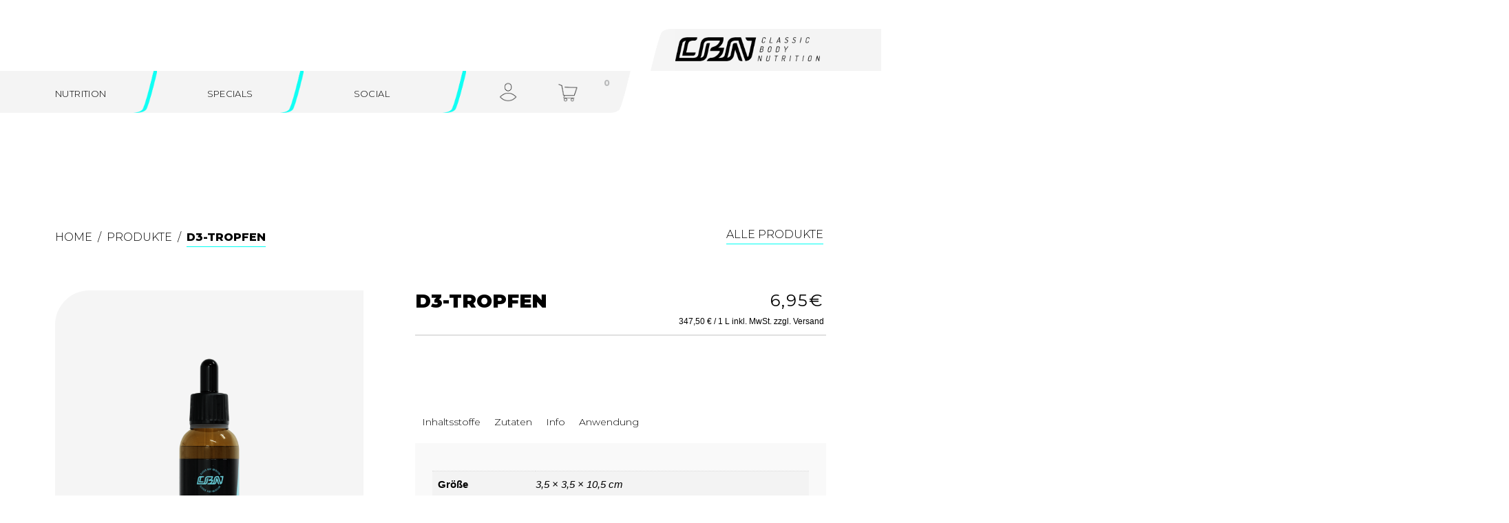

--- FILE ---
content_type: text/html; charset=UTF-8
request_url: https://www.classicbodynutrition.com/produkt/d3-tropfen/
body_size: 46495
content:
<!DOCTYPE html><html lang="de-DE"><head >	<meta charset="UTF-8" />
	<meta name="viewport" content="width=device-width, initial-scale=1" />
	<meta name="theme-color" content="#151515">
	<title>D3-Tropfen &#8211; Classic Body Nutrition</title><link rel="preload" as="style" href="https://fonts.googleapis.com/css?family=Montserrat%3A100%2C100italic%2C200%2C200italic%2C300%2C300italic%2C400%2C400italic%2C500%2C500italic%2C600%2C600italic%2C700%2C700italic%2C800%2C800italic%2C900%2C900italic&#038;display=swap" /><link rel="stylesheet" href="https://fonts.googleapis.com/css?family=Montserrat%3A100%2C100italic%2C200%2C200italic%2C300%2C300italic%2C400%2C400italic%2C500%2C500italic%2C600%2C600italic%2C700%2C700italic%2C800%2C800italic%2C900%2C900italic&#038;display=swap" media="print" onload="this.media='all'" /><noscript><link rel="stylesheet" href="https://fonts.googleapis.com/css?family=Montserrat%3A100%2C100italic%2C200%2C200italic%2C300%2C300italic%2C400%2C400italic%2C500%2C500italic%2C600%2C600italic%2C700%2C700italic%2C800%2C800italic%2C900%2C900italic&#038;display=swap" /></noscript>
<meta name='robots' content='max-image-preview:large' />


<link rel='dns-prefetch' href='//stats.wp.com' />
<link rel='dns-prefetch' href='//www.classicbodynutrition.com' />
<link rel='dns-prefetch' href='//i0.wp.com' />
<link rel='dns-prefetch' href='//c0.wp.com' />
<link href='https://fonts.gstatic.com' crossorigin rel='preconnect' />
<link rel="alternate" type="application/rss+xml" title="Classic Body Nutrition &raquo; Feed" href="https://www.classicbodynutrition.com/feed/" />
<link rel="alternate" type="application/rss+xml" title="Classic Body Nutrition &raquo; Kommentar-Feed" href="https://www.classicbodynutrition.com/comments/feed/" />
<link rel="alternate" type="application/rss+xml" title="Classic Body Nutrition &raquo; D3-Tropfen Kommentar-Feed" href="https://www.classicbodynutrition.com/produkt/d3-tropfen/feed/" />
<link data-minify="1" rel='stylesheet' id='bdt-uikit-css' href='https://www.classicbodynutrition.com/wp-content/cache/min/1/wp-content/plugins/bdthemes-prime-slider/assets/css/bdt-uikit.css?ver=1720161578' type='text/css' media='all' />
<link data-minify="1" rel='stylesheet' id='prime-slider-site-css' href='https://www.classicbodynutrition.com/wp-content/cache/min/1/wp-content/plugins/bdthemes-prime-slider/assets/css/prime-slider-site.css?ver=1720161578' type='text/css' media='all' />
<style id='wp-emoji-styles-inline-css' type='text/css'>

	img.wp-smiley, img.emoji {
		display: inline !important;
		border: none !important;
		box-shadow: none !important;
		height: 1em !important;
		width: 1em !important;
		margin: 0 0.07em !important;
		vertical-align: -0.1em !important;
		background: none !important;
		padding: 0 !important;
	}
</style>
<link data-minify="1" rel='stylesheet' id='mediaelement-css' href='https://www.classicbodynutrition.com/wp-content/cache/min/1/c/6.4.3/wp-includes/js/mediaelement/mediaelementplayer-legacy.min.css?ver=1720161578' type='text/css' media='all' />
<link data-minify="1" rel='stylesheet' id='wp-mediaelement-css' href='https://www.classicbodynutrition.com/wp-content/cache/min/1/c/6.4.3/wp-includes/js/mediaelement/wp-mediaelement.min.css?ver=1720161578' type='text/css' media='all' />
<style id='jetpack-sharing-buttons-style-inline-css' type='text/css'>
.jetpack-sharing-buttons__services-list{display:flex;flex-direction:row;flex-wrap:wrap;gap:0;list-style-type:none;margin:5px;padding:0}.jetpack-sharing-buttons__services-list.has-small-icon-size{font-size:12px}.jetpack-sharing-buttons__services-list.has-normal-icon-size{font-size:16px}.jetpack-sharing-buttons__services-list.has-large-icon-size{font-size:24px}.jetpack-sharing-buttons__services-list.has-huge-icon-size{font-size:36px}@media print{.jetpack-sharing-buttons__services-list{display:none!important}}ul.jetpack-sharing-buttons__services-list.has-background{padding:1.25em 2.375em}
</style>
<link data-minify="1" rel='stylesheet' id='wc-blocks-style-css' href='https://www.classicbodynutrition.com/wp-content/cache/min/1/p/woocommerce/8.0.3/packages/woocommerce-blocks/build/wc-blocks.css?ver=1720161578' type='text/css' media='all' />
<link data-minify="1" rel='stylesheet' id='wc-blocks-style-active-filters-css' href='https://www.classicbodynutrition.com/wp-content/cache/min/1/p/woocommerce/8.0.3/packages/woocommerce-blocks/build/active-filters.css?ver=1720161578' type='text/css' media='all' />
<link data-minify="1" rel='stylesheet' id='wc-blocks-style-add-to-cart-form-css' href='https://www.classicbodynutrition.com/wp-content/cache/min/1/p/woocommerce/8.0.3/packages/woocommerce-blocks/build/add-to-cart-form.css?ver=1720161578' type='text/css' media='all' />
<link data-minify="1" rel='stylesheet' id='wc-blocks-packages-style-css' href='https://www.classicbodynutrition.com/wp-content/cache/min/1/p/woocommerce/8.0.3/packages/woocommerce-blocks/build/packages-style.css?ver=1720161578' type='text/css' media='all' />
<link data-minify="1" rel='stylesheet' id='wc-blocks-style-all-products-css' href='https://www.classicbodynutrition.com/wp-content/cache/min/1/p/woocommerce/8.0.3/packages/woocommerce-blocks/build/all-products.css?ver=1720161578' type='text/css' media='all' />
<link data-minify="1" rel='stylesheet' id='wc-blocks-style-all-reviews-css' href='https://www.classicbodynutrition.com/wp-content/cache/min/1/p/woocommerce/8.0.3/packages/woocommerce-blocks/build/all-reviews.css?ver=1720161578' type='text/css' media='all' />
<link data-minify="1" rel='stylesheet' id='wc-blocks-style-attribute-filter-css' href='https://www.classicbodynutrition.com/wp-content/cache/min/1/p/woocommerce/8.0.3/packages/woocommerce-blocks/build/attribute-filter.css?ver=1720161578' type='text/css' media='all' />
<link data-minify="1" rel='stylesheet' id='wc-blocks-style-breadcrumbs-css' href='https://www.classicbodynutrition.com/wp-content/cache/min/1/p/woocommerce/8.0.3/packages/woocommerce-blocks/build/breadcrumbs.css?ver=1720161578' type='text/css' media='all' />
<link data-minify="1" rel='stylesheet' id='wc-blocks-style-catalog-sorting-css' href='https://www.classicbodynutrition.com/wp-content/cache/min/1/p/woocommerce/8.0.3/packages/woocommerce-blocks/build/catalog-sorting.css?ver=1720161578' type='text/css' media='all' />
<link data-minify="1" rel='stylesheet' id='wc-blocks-style-customer-account-css' href='https://www.classicbodynutrition.com/wp-content/cache/min/1/p/woocommerce/8.0.3/packages/woocommerce-blocks/build/customer-account.css?ver=1720161578' type='text/css' media='all' />
<link data-minify="1" rel='stylesheet' id='wc-blocks-style-featured-category-css' href='https://www.classicbodynutrition.com/wp-content/cache/min/1/p/woocommerce/8.0.3/packages/woocommerce-blocks/build/featured-category.css?ver=1720161578' type='text/css' media='all' />
<link data-minify="1" rel='stylesheet' id='wc-blocks-style-featured-product-css' href='https://www.classicbodynutrition.com/wp-content/cache/min/1/p/woocommerce/8.0.3/packages/woocommerce-blocks/build/featured-product.css?ver=1720161578' type='text/css' media='all' />
<link data-minify="1" rel='stylesheet' id='wc-blocks-style-mini-cart-css' href='https://www.classicbodynutrition.com/wp-content/cache/min/1/p/woocommerce/8.0.3/packages/woocommerce-blocks/build/mini-cart.css?ver=1720161578' type='text/css' media='all' />
<link data-minify="1" rel='stylesheet' id='wc-blocks-style-price-filter-css' href='https://www.classicbodynutrition.com/wp-content/cache/min/1/p/woocommerce/8.0.3/packages/woocommerce-blocks/build/price-filter.css?ver=1720161578' type='text/css' media='all' />
<link data-minify="1" rel='stylesheet' id='wc-blocks-style-product-add-to-cart-css' href='https://www.classicbodynutrition.com/wp-content/cache/min/1/p/woocommerce/8.0.3/packages/woocommerce-blocks/build/product-add-to-cart.css?ver=1720161578' type='text/css' media='all' />
<link data-minify="1" rel='stylesheet' id='wc-blocks-style-product-button-css' href='https://www.classicbodynutrition.com/wp-content/cache/min/1/p/woocommerce/8.0.3/packages/woocommerce-blocks/build/product-button.css?ver=1720161578' type='text/css' media='all' />
<link data-minify="1" rel='stylesheet' id='wc-blocks-style-product-categories-css' href='https://www.classicbodynutrition.com/wp-content/cache/min/1/p/woocommerce/8.0.3/packages/woocommerce-blocks/build/product-categories.css?ver=1720161578' type='text/css' media='all' />
<link data-minify="1" rel='stylesheet' id='wc-blocks-style-product-image-css' href='https://www.classicbodynutrition.com/wp-content/cache/min/1/p/woocommerce/8.0.3/packages/woocommerce-blocks/build/product-image.css?ver=1720161578' type='text/css' media='all' />
<link data-minify="1" rel='stylesheet' id='wc-blocks-style-product-image-gallery-css' href='https://www.classicbodynutrition.com/wp-content/cache/min/1/p/woocommerce/8.0.3/packages/woocommerce-blocks/build/product-image-gallery.css?ver=1720161578' type='text/css' media='all' />
<link data-minify="1" rel='stylesheet' id='wc-blocks-style-product-query-css' href='https://www.classicbodynutrition.com/wp-content/cache/min/1/p/woocommerce/8.0.3/packages/woocommerce-blocks/build/product-query.css?ver=1720161578' type='text/css' media='all' />
<link data-minify="1" rel='stylesheet' id='wc-blocks-style-product-results-count-css' href='https://www.classicbodynutrition.com/wp-content/cache/min/1/p/woocommerce/8.0.3/packages/woocommerce-blocks/build/product-results-count.css?ver=1720161578' type='text/css' media='all' />
<link data-minify="1" rel='stylesheet' id='wc-blocks-style-product-reviews-css' href='https://www.classicbodynutrition.com/wp-content/cache/min/1/p/woocommerce/8.0.3/packages/woocommerce-blocks/build/product-reviews.css?ver=1720161578' type='text/css' media='all' />
<link data-minify="1" rel='stylesheet' id='wc-blocks-style-product-sale-badge-css' href='https://www.classicbodynutrition.com/wp-content/cache/min/1/p/woocommerce/8.0.3/packages/woocommerce-blocks/build/product-sale-badge.css?ver=1720161578' type='text/css' media='all' />
<link data-minify="1" rel='stylesheet' id='wc-blocks-style-product-search-css' href='https://www.classicbodynutrition.com/wp-content/cache/min/1/p/woocommerce/8.0.3/packages/woocommerce-blocks/build/product-search.css?ver=1720161578' type='text/css' media='all' />
<link data-minify="1" rel='stylesheet' id='wc-blocks-style-product-sku-css' href='https://www.classicbodynutrition.com/wp-content/cache/min/1/p/woocommerce/8.0.3/packages/woocommerce-blocks/build/product-sku.css?ver=1720161578' type='text/css' media='all' />
<link data-minify="1" rel='stylesheet' id='wc-blocks-style-product-stock-indicator-css' href='https://www.classicbodynutrition.com/wp-content/cache/min/1/p/woocommerce/8.0.3/packages/woocommerce-blocks/build/product-stock-indicator.css?ver=1720161578' type='text/css' media='all' />
<link data-minify="1" rel='stylesheet' id='wc-blocks-style-product-summary-css' href='https://www.classicbodynutrition.com/wp-content/cache/min/1/p/woocommerce/8.0.3/packages/woocommerce-blocks/build/product-summary.css?ver=1720161578' type='text/css' media='all' />
<link data-minify="1" rel='stylesheet' id='wc-blocks-style-product-title-css' href='https://www.classicbodynutrition.com/wp-content/cache/min/1/p/woocommerce/8.0.3/packages/woocommerce-blocks/build/product-title.css?ver=1720161578' type='text/css' media='all' />
<link data-minify="1" rel='stylesheet' id='wc-blocks-style-rating-filter-css' href='https://www.classicbodynutrition.com/wp-content/cache/min/1/p/woocommerce/8.0.3/packages/woocommerce-blocks/build/rating-filter.css?ver=1720161578' type='text/css' media='all' />
<link data-minify="1" rel='stylesheet' id='wc-blocks-style-reviews-by-category-css' href='https://www.classicbodynutrition.com/wp-content/cache/min/1/p/woocommerce/8.0.3/packages/woocommerce-blocks/build/reviews-by-category.css?ver=1720161578' type='text/css' media='all' />
<link data-minify="1" rel='stylesheet' id='wc-blocks-style-reviews-by-product-css' href='https://www.classicbodynutrition.com/wp-content/cache/min/1/p/woocommerce/8.0.3/packages/woocommerce-blocks/build/reviews-by-product.css?ver=1720161578' type='text/css' media='all' />
<link data-minify="1" rel='stylesheet' id='wc-blocks-style-product-details-css' href='https://www.classicbodynutrition.com/wp-content/cache/min/1/p/woocommerce/8.0.3/packages/woocommerce-blocks/build/product-details.css?ver=1720161578' type='text/css' media='all' />
<link data-minify="1" rel='stylesheet' id='wc-blocks-style-single-product-css' href='https://www.classicbodynutrition.com/wp-content/cache/min/1/p/woocommerce/8.0.3/packages/woocommerce-blocks/build/single-product.css?ver=1720161578' type='text/css' media='all' />
<link data-minify="1" rel='stylesheet' id='wc-blocks-style-stock-filter-css' href='https://www.classicbodynutrition.com/wp-content/cache/min/1/p/woocommerce/8.0.3/packages/woocommerce-blocks/build/stock-filter.css?ver=1720161579' type='text/css' media='all' />
<link data-minify="1" rel='stylesheet' id='wc-blocks-style-cart-css' href='https://www.classicbodynutrition.com/wp-content/cache/min/1/p/woocommerce/8.0.3/packages/woocommerce-blocks/build/cart.css?ver=1720161579' type='text/css' media='all' />
<link data-minify="1" rel='stylesheet' id='wc-blocks-style-checkout-css' href='https://www.classicbodynutrition.com/wp-content/cache/min/1/p/woocommerce/8.0.3/packages/woocommerce-blocks/build/checkout.css?ver=1720161579' type='text/css' media='all' />
<link data-minify="1" rel='stylesheet' id='wc-blocks-style-mini-cart-contents-css' href='https://www.classicbodynutrition.com/wp-content/cache/min/1/p/woocommerce/8.0.3/packages/woocommerce-blocks/build/mini-cart-contents.css?ver=1720161579' type='text/css' media='all' />
<link data-minify="1" rel='stylesheet' id='select2-css' href='https://www.classicbodynutrition.com/wp-content/cache/min/1/p/woocommerce/8.0.3/assets/css/select2.css?ver=1720161579' type='text/css' media='all' />
<link rel='stylesheet' id='yith-wcaf-css' href='https://www.classicbodynutrition.com/wp-content/plugins/yith-woocommerce-affiliates-premium/assets/css/yith-wcaf.min.css?ver=3.5.0' type='text/css' media='all' />
<style id='classic-theme-styles-inline-css' type='text/css'>
/*! This file is auto-generated */
.wp-block-button__link{color:#fff;background-color:#32373c;border-radius:9999px;box-shadow:none;text-decoration:none;padding:calc(.667em + 2px) calc(1.333em + 2px);font-size:1.125em}.wp-block-file__button{background:#32373c;color:#fff;text-decoration:none}
</style>
<style id='global-styles-inline-css' type='text/css'>
body{--wp--preset--color--black: #000000;--wp--preset--color--cyan-bluish-gray: #abb8c3;--wp--preset--color--white: #ffffff;--wp--preset--color--pale-pink: #f78da7;--wp--preset--color--vivid-red: #cf2e2e;--wp--preset--color--luminous-vivid-orange: #ff6900;--wp--preset--color--luminous-vivid-amber: #fcb900;--wp--preset--color--light-green-cyan: #7bdcb5;--wp--preset--color--vivid-green-cyan: #00d084;--wp--preset--color--pale-cyan-blue: #8ed1fc;--wp--preset--color--vivid-cyan-blue: #0693e3;--wp--preset--color--vivid-purple: #9b51e0;--wp--preset--gradient--vivid-cyan-blue-to-vivid-purple: linear-gradient(135deg,rgba(6,147,227,1) 0%,rgb(155,81,224) 100%);--wp--preset--gradient--light-green-cyan-to-vivid-green-cyan: linear-gradient(135deg,rgb(122,220,180) 0%,rgb(0,208,130) 100%);--wp--preset--gradient--luminous-vivid-amber-to-luminous-vivid-orange: linear-gradient(135deg,rgba(252,185,0,1) 0%,rgba(255,105,0,1) 100%);--wp--preset--gradient--luminous-vivid-orange-to-vivid-red: linear-gradient(135deg,rgba(255,105,0,1) 0%,rgb(207,46,46) 100%);--wp--preset--gradient--very-light-gray-to-cyan-bluish-gray: linear-gradient(135deg,rgb(238,238,238) 0%,rgb(169,184,195) 100%);--wp--preset--gradient--cool-to-warm-spectrum: linear-gradient(135deg,rgb(74,234,220) 0%,rgb(151,120,209) 20%,rgb(207,42,186) 40%,rgb(238,44,130) 60%,rgb(251,105,98) 80%,rgb(254,248,76) 100%);--wp--preset--gradient--blush-light-purple: linear-gradient(135deg,rgb(255,206,236) 0%,rgb(152,150,240) 100%);--wp--preset--gradient--blush-bordeaux: linear-gradient(135deg,rgb(254,205,165) 0%,rgb(254,45,45) 50%,rgb(107,0,62) 100%);--wp--preset--gradient--luminous-dusk: linear-gradient(135deg,rgb(255,203,112) 0%,rgb(199,81,192) 50%,rgb(65,88,208) 100%);--wp--preset--gradient--pale-ocean: linear-gradient(135deg,rgb(255,245,203) 0%,rgb(182,227,212) 50%,rgb(51,167,181) 100%);--wp--preset--gradient--electric-grass: linear-gradient(135deg,rgb(202,248,128) 0%,rgb(113,206,126) 100%);--wp--preset--gradient--midnight: linear-gradient(135deg,rgb(2,3,129) 0%,rgb(40,116,252) 100%);--wp--preset--font-size--small: 13px;--wp--preset--font-size--medium: 20px;--wp--preset--font-size--large: 36px;--wp--preset--font-size--x-large: 42px;--wp--preset--spacing--20: 0.44rem;--wp--preset--spacing--30: 0.67rem;--wp--preset--spacing--40: 1rem;--wp--preset--spacing--50: 1.5rem;--wp--preset--spacing--60: 2.25rem;--wp--preset--spacing--70: 3.38rem;--wp--preset--spacing--80: 5.06rem;--wp--preset--shadow--natural: 6px 6px 9px rgba(0, 0, 0, 0.2);--wp--preset--shadow--deep: 12px 12px 50px rgba(0, 0, 0, 0.4);--wp--preset--shadow--sharp: 6px 6px 0px rgba(0, 0, 0, 0.2);--wp--preset--shadow--outlined: 6px 6px 0px -3px rgba(255, 255, 255, 1), 6px 6px rgba(0, 0, 0, 1);--wp--preset--shadow--crisp: 6px 6px 0px rgba(0, 0, 0, 1);}:where(.is-layout-flex){gap: 0.5em;}:where(.is-layout-grid){gap: 0.5em;}body .is-layout-flow > .alignleft{float: left;margin-inline-start: 0;margin-inline-end: 2em;}body .is-layout-flow > .alignright{float: right;margin-inline-start: 2em;margin-inline-end: 0;}body .is-layout-flow > .aligncenter{margin-left: auto !important;margin-right: auto !important;}body .is-layout-constrained > .alignleft{float: left;margin-inline-start: 0;margin-inline-end: 2em;}body .is-layout-constrained > .alignright{float: right;margin-inline-start: 2em;margin-inline-end: 0;}body .is-layout-constrained > .aligncenter{margin-left: auto !important;margin-right: auto !important;}body .is-layout-constrained > :where(:not(.alignleft):not(.alignright):not(.alignfull)){max-width: var(--wp--style--global--content-size);margin-left: auto !important;margin-right: auto !important;}body .is-layout-constrained > .alignwide{max-width: var(--wp--style--global--wide-size);}body .is-layout-flex{display: flex;}body .is-layout-flex{flex-wrap: wrap;align-items: center;}body .is-layout-flex > *{margin: 0;}body .is-layout-grid{display: grid;}body .is-layout-grid > *{margin: 0;}:where(.wp-block-columns.is-layout-flex){gap: 2em;}:where(.wp-block-columns.is-layout-grid){gap: 2em;}:where(.wp-block-post-template.is-layout-flex){gap: 1.25em;}:where(.wp-block-post-template.is-layout-grid){gap: 1.25em;}.has-black-color{color: var(--wp--preset--color--black) !important;}.has-cyan-bluish-gray-color{color: var(--wp--preset--color--cyan-bluish-gray) !important;}.has-white-color{color: var(--wp--preset--color--white) !important;}.has-pale-pink-color{color: var(--wp--preset--color--pale-pink) !important;}.has-vivid-red-color{color: var(--wp--preset--color--vivid-red) !important;}.has-luminous-vivid-orange-color{color: var(--wp--preset--color--luminous-vivid-orange) !important;}.has-luminous-vivid-amber-color{color: var(--wp--preset--color--luminous-vivid-amber) !important;}.has-light-green-cyan-color{color: var(--wp--preset--color--light-green-cyan) !important;}.has-vivid-green-cyan-color{color: var(--wp--preset--color--vivid-green-cyan) !important;}.has-pale-cyan-blue-color{color: var(--wp--preset--color--pale-cyan-blue) !important;}.has-vivid-cyan-blue-color{color: var(--wp--preset--color--vivid-cyan-blue) !important;}.has-vivid-purple-color{color: var(--wp--preset--color--vivid-purple) !important;}.has-black-background-color{background-color: var(--wp--preset--color--black) !important;}.has-cyan-bluish-gray-background-color{background-color: var(--wp--preset--color--cyan-bluish-gray) !important;}.has-white-background-color{background-color: var(--wp--preset--color--white) !important;}.has-pale-pink-background-color{background-color: var(--wp--preset--color--pale-pink) !important;}.has-vivid-red-background-color{background-color: var(--wp--preset--color--vivid-red) !important;}.has-luminous-vivid-orange-background-color{background-color: var(--wp--preset--color--luminous-vivid-orange) !important;}.has-luminous-vivid-amber-background-color{background-color: var(--wp--preset--color--luminous-vivid-amber) !important;}.has-light-green-cyan-background-color{background-color: var(--wp--preset--color--light-green-cyan) !important;}.has-vivid-green-cyan-background-color{background-color: var(--wp--preset--color--vivid-green-cyan) !important;}.has-pale-cyan-blue-background-color{background-color: var(--wp--preset--color--pale-cyan-blue) !important;}.has-vivid-cyan-blue-background-color{background-color: var(--wp--preset--color--vivid-cyan-blue) !important;}.has-vivid-purple-background-color{background-color: var(--wp--preset--color--vivid-purple) !important;}.has-black-border-color{border-color: var(--wp--preset--color--black) !important;}.has-cyan-bluish-gray-border-color{border-color: var(--wp--preset--color--cyan-bluish-gray) !important;}.has-white-border-color{border-color: var(--wp--preset--color--white) !important;}.has-pale-pink-border-color{border-color: var(--wp--preset--color--pale-pink) !important;}.has-vivid-red-border-color{border-color: var(--wp--preset--color--vivid-red) !important;}.has-luminous-vivid-orange-border-color{border-color: var(--wp--preset--color--luminous-vivid-orange) !important;}.has-luminous-vivid-amber-border-color{border-color: var(--wp--preset--color--luminous-vivid-amber) !important;}.has-light-green-cyan-border-color{border-color: var(--wp--preset--color--light-green-cyan) !important;}.has-vivid-green-cyan-border-color{border-color: var(--wp--preset--color--vivid-green-cyan) !important;}.has-pale-cyan-blue-border-color{border-color: var(--wp--preset--color--pale-cyan-blue) !important;}.has-vivid-cyan-blue-border-color{border-color: var(--wp--preset--color--vivid-cyan-blue) !important;}.has-vivid-purple-border-color{border-color: var(--wp--preset--color--vivid-purple) !important;}.has-vivid-cyan-blue-to-vivid-purple-gradient-background{background: var(--wp--preset--gradient--vivid-cyan-blue-to-vivid-purple) !important;}.has-light-green-cyan-to-vivid-green-cyan-gradient-background{background: var(--wp--preset--gradient--light-green-cyan-to-vivid-green-cyan) !important;}.has-luminous-vivid-amber-to-luminous-vivid-orange-gradient-background{background: var(--wp--preset--gradient--luminous-vivid-amber-to-luminous-vivid-orange) !important;}.has-luminous-vivid-orange-to-vivid-red-gradient-background{background: var(--wp--preset--gradient--luminous-vivid-orange-to-vivid-red) !important;}.has-very-light-gray-to-cyan-bluish-gray-gradient-background{background: var(--wp--preset--gradient--very-light-gray-to-cyan-bluish-gray) !important;}.has-cool-to-warm-spectrum-gradient-background{background: var(--wp--preset--gradient--cool-to-warm-spectrum) !important;}.has-blush-light-purple-gradient-background{background: var(--wp--preset--gradient--blush-light-purple) !important;}.has-blush-bordeaux-gradient-background{background: var(--wp--preset--gradient--blush-bordeaux) !important;}.has-luminous-dusk-gradient-background{background: var(--wp--preset--gradient--luminous-dusk) !important;}.has-pale-ocean-gradient-background{background: var(--wp--preset--gradient--pale-ocean) !important;}.has-electric-grass-gradient-background{background: var(--wp--preset--gradient--electric-grass) !important;}.has-midnight-gradient-background{background: var(--wp--preset--gradient--midnight) !important;}.has-small-font-size{font-size: var(--wp--preset--font-size--small) !important;}.has-medium-font-size{font-size: var(--wp--preset--font-size--medium) !important;}.has-large-font-size{font-size: var(--wp--preset--font-size--large) !important;}.has-x-large-font-size{font-size: var(--wp--preset--font-size--x-large) !important;}
.wp-block-navigation a:where(:not(.wp-element-button)){color: inherit;}
:where(.wp-block-post-template.is-layout-flex){gap: 1.25em;}:where(.wp-block-post-template.is-layout-grid){gap: 1.25em;}
:where(.wp-block-columns.is-layout-flex){gap: 2em;}:where(.wp-block-columns.is-layout-grid){gap: 2em;}
.wp-block-pullquote{font-size: 1.5em;line-height: 1.6;}
</style>
<link data-minify="1" rel='stylesheet' id='woocommerce-layout-css' href='https://www.classicbodynutrition.com/wp-content/cache/min/1/p/woocommerce/8.0.3/assets/css/woocommerce-layout.css?ver=1720161579' type='text/css' media='all' />
<style id='woocommerce-layout-inline-css' type='text/css'>

	.infinite-scroll .woocommerce-pagination {
		display: none;
	}
</style>
<link data-minify="1" rel='stylesheet' id='woocommerce-smallscreen-css' href='https://www.classicbodynutrition.com/wp-content/cache/min/1/p/woocommerce/8.0.3/assets/css/woocommerce-smallscreen.css?ver=1720161579' type='text/css' media='only screen and (max-width: 768px)' />
<link data-minify="1" rel='stylesheet' id='woocommerce-general-css' href='https://www.classicbodynutrition.com/wp-content/cache/min/1/p/woocommerce/8.0.3/assets/css/woocommerce.css?ver=1720161579' type='text/css' media='all' />
<style id='woocommerce-inline-inline-css' type='text/css'>
.woocommerce form .form-row .required { visibility: visible; }
</style>
<link data-minify="1" rel='stylesheet' id='wc-gc-css-css' href='https://www.classicbodynutrition.com/wp-content/cache/min/1/wp-content/plugins/woocommerce-gift-cards/assets/css/frontend/woocommerce.css?ver=1720161579' type='text/css' media='all' />
<link data-minify="1" rel='stylesheet' id='woosb-frontend-css' href='https://www.classicbodynutrition.com/wp-content/cache/min/1/wp-content/plugins/woo-product-bundle-premium/assets/css/frontend.css?ver=1720161579' type='text/css' media='all' />
<link rel='stylesheet' id='jupiterx-popups-animation-css' href='https://www.classicbodynutrition.com/wp-content/plugins/jupiterx-core/includes/extensions/raven/assets/lib/animate/animate.min.css?ver=4.0.0' type='text/css' media='all' />
<link data-minify="1" rel='stylesheet' id='jupiterx-css' href='https://www.classicbodynutrition.com/wp-content/cache/min/1/wp-content/uploads/jupiterx/compiler/jupiterx/style.css?ver=1720161579' type='text/css' media='all' />
<link data-minify="1" rel='stylesheet' id='jet-woo-builder-css' href='https://www.classicbodynutrition.com/wp-content/cache/min/1/wp-content/plugins/jet-woo-builder/assets/css/frontend.css?ver=1720161579' type='text/css' media='all' />
<style id='jet-woo-builder-inline-css' type='text/css'>
@font-face {
				font-family: "WooCommerce";
				src: url("https://www.classicbodynutrition.com/wp-content/plugins/woocommerce/assets/fonts/WooCommerce.eot");
				src: url("https://www.classicbodynutrition.com/wp-content/plugins/woocommerce/assets/fonts/WooCommerce.eot?#iefix") format("embedded-opentype"),
					url("https://www.classicbodynutrition.com/wp-content/plugins/woocommerce/assets/fonts/WooCommerce.woff") format("woff"),
					url("https://www.classicbodynutrition.com/wp-content/plugins/woocommerce/assets/fonts/WooCommerce.ttf") format("truetype"),
					url("https://www.classicbodynutrition.com/wp-content/plugins/woocommerce/assets/fonts/WooCommerce.svg#WooCommerce") format("svg");
				font-weight: normal;
				font-style: normal;
			}
</style>
<link data-minify="1" rel='stylesheet' id='jet-woo-builder-frontend-css' href='https://www.classicbodynutrition.com/wp-content/cache/min/1/wp-content/plugins/jet-woo-builder/assets/css/lib/jetwoobuilder-frontend-font/css/jetwoobuilder-frontend-font.css?ver=1720161579' type='text/css' media='all' />
<link data-minify="1" rel='stylesheet' id='jet-woo-builder-jupiterx-css' href='https://www.classicbodynutrition.com/wp-content/cache/min/1/wp-content/plugins/jet-woo-builder/includes/compatibility/packages/themes/jupiterx/assets/css/style.css?ver=1720161579' type='text/css' media='all' />
<link rel='stylesheet' id='elementor-frontend-css' href='https://www.classicbodynutrition.com/wp-content/plugins/elementor/assets/css/frontend.min.css?ver=3.22.1' type='text/css' media='all' />
<link rel='stylesheet' id='elementor-post-45494-css' href='https://www.classicbodynutrition.com/wp-content/uploads/elementor/css/post-45494.css?ver=1718653666' type='text/css' media='all' />
<link data-minify="1" rel='stylesheet' id='jupiterx-elements-dynamic-styles-css' href='https://www.classicbodynutrition.com/wp-content/cache/min/1/wp-content/uploads/jupiterx/compiler/jupiterx-elements-dynamic-styles/style.css?ver=1720161579' type='text/css' media='all' />
<link data-minify="1" rel='stylesheet' id='newsletter-css' href='https://www.classicbodynutrition.com/wp-content/cache/min/1/wp-content/plugins/newsletter/style.css?ver=1720161579' type='text/css' media='all' />
<link data-minify="1" rel='stylesheet' id='elementor-icons-css' href='https://www.classicbodynutrition.com/wp-content/cache/min/1/wp-content/plugins/elementor/assets/lib/eicons/css/elementor-icons.min.css?ver=1720161579' type='text/css' media='all' />
<link data-minify="1" rel='stylesheet' id='swiper-css' href='https://www.classicbodynutrition.com/wp-content/cache/min/1/wp-content/plugins/elementor/assets/lib/swiper/v8/css/swiper.min.css?ver=1720161579' type='text/css' media='all' />
<link data-minify="1" rel='stylesheet' id='font-awesome-css' href='https://www.classicbodynutrition.com/wp-content/cache/min/1/wp-content/plugins/elementor/assets/lib/font-awesome/css/font-awesome.min.css?ver=1720161579' type='text/css' media='all' />
<style id='font-awesome-inline-css' type='text/css'>
[data-font="FontAwesome"]:before {font-family: 'FontAwesome' !important;content: attr(data-icon) !important;speak: none !important;font-weight: normal !important;font-variant: normal !important;text-transform: none !important;line-height: 1 !important;font-style: normal !important;-webkit-font-smoothing: antialiased !important;-moz-osx-font-smoothing: grayscale !important;}
</style>
<link rel='stylesheet' id='jupiterx-core-raven-frontend-css' href='https://www.classicbodynutrition.com/wp-content/plugins/jupiterx-core/includes/extensions/raven/assets/css/frontend.min.css?ver=6.4.3' type='text/css' media='all' />
<link rel='stylesheet' id='elementor-post-6-css' href='https://www.classicbodynutrition.com/wp-content/uploads/elementor/css/post-6.css?ver=1718653578' type='text/css' media='all' />
<link rel='stylesheet' id='elementor-pro-css' href='https://www.classicbodynutrition.com/wp-content/plugins/elementor-pro/assets/css/frontend.min.css?ver=3.15.1' type='text/css' media='all' />
<link rel='stylesheet' id='flatpickr-css' href='https://www.classicbodynutrition.com/wp-content/plugins/elementor/assets/lib/flatpickr/flatpickr.min.css?ver=4.1.4' type='text/css' media='all' />
<link rel='stylesheet' id='elementor-global-css' href='https://www.classicbodynutrition.com/wp-content/uploads/elementor/css/global.css?ver=1718653580' type='text/css' media='all' />
<link rel='stylesheet' id='elementor-post-44793-css' href='https://www.classicbodynutrition.com/wp-content/uploads/elementor/css/post-44793.css?ver=1718653580' type='text/css' media='all' />
<link rel='stylesheet' id='elementor-post-45133-css' href='https://www.classicbodynutrition.com/wp-content/uploads/elementor/css/post-45133.css?ver=1718653580' type='text/css' media='all' />
<link rel='stylesheet' id='elementor-post-45140-css' href='https://www.classicbodynutrition.com/wp-content/uploads/elementor/css/post-45140.css?ver=1718653580' type='text/css' media='all' />

<link rel='stylesheet' id='elementor-icons-shared-0-css' href='https://www.classicbodynutrition.com/wp-content/plugins/elementor/assets/lib/font-awesome/css/fontawesome.min.css?ver=5.15.3' type='text/css' media='all' />
<link data-minify="1" rel='stylesheet' id='elementor-icons-fa-solid-css' href='https://www.classicbodynutrition.com/wp-content/cache/min/1/wp-content/plugins/elementor/assets/lib/font-awesome/css/solid.min.css?ver=1720161579' type='text/css' media='all' />
<link data-minify="1" rel='stylesheet' id='elementor-icons-fa-brands-css' href='https://www.classicbodynutrition.com/wp-content/cache/min/1/wp-content/plugins/elementor/assets/lib/font-awesome/css/brands.min.css?ver=1720161579' type='text/css' media='all' />
<link data-minify="1" rel='stylesheet' id='jetpack_css-css' href='https://www.classicbodynutrition.com/wp-content/cache/min/1/p/jetpack/13.1.1/css/jetpack.css?ver=1720161579' type='text/css' media='all' />
<link rel="preconnect" href="https://fonts.gstatic.com/" crossorigin>

<script type="text/javascript" src="https://c0.wp.com/c/6.4.3/wp-includes/js/dist/vendor/wp-polyfill.min.js" id="wp-polyfill-js"></script>
<script type="text/javascript" src="https://c0.wp.com/c/6.4.3/wp-includes/js/dist/hooks.min.js" id="wp-hooks-js"></script>
<script type="text/javascript" src="https://stats.wp.com/w.js?ver=202604" id="woo-tracks-js" defer></script>
<script type="text/javascript" src="https://c0.wp.com/c/6.4.3/wp-includes/js/jquery/jquery.min.js" id="jquery-core-js" defer></script>

<script type="text/javascript" src="https://stats.wp.com/s-202604.js" id="woocommerce-analytics-js" defer="defer" data-wp-strategy="defer"></script>
<script type="text/javascript" src="https://www.classicbodynutrition.com/wp-content/themes/jupiterx/lib/admin/assets/lib/webfont/webfont.min.js?ver=1.6.26" id="jupiterx-webfont-js"></script>






<script type="text/javascript" id="pys-js-extra">
/* <![CDATA[ */
var pysOptions = {"staticEvents":{"tiktok":{"woo_view_content":[{"delay":0,"type":"static","name":"ViewContent","event_id":"S0dsOKwlCDCF0LfNKNtMTIn3ojEZm37sPSvF","pixelIds":["COPL1UBC77U2TMR44BS0"],"params":{"quantity":1,"currency":"EUR","content_name":"D3-Tropfen","content_category":"Vitalprodukte, zz-manuell","content_id":"55842","content_type":"product","value":6.95},"e_id":"woo_view_content","ids":[],"hasTimeWindow":false,"timeWindow":0,"eventID":"","woo_order":"","edd_order":""}]},"facebook":{"woo_view_content":[{"delay":0,"type":"static","name":"ViewContent","eventID":"e4219be5-04bc-474c-9653-c3388f6f2851","pixelIds":["668215943788146"],"params":{"content_ids":["55842"],"content_type":"product","tags":"d3, D3-K2-MG, vitalprodukte, vitamin d3, vitamin k2","content_name":"D3-Tropfen","category_name":"Vitalprodukte, zz-manuell","value":6.95,"currency":"EUR","contents":[{"id":"55842","quantity":1}],"product_price":6.95,"page_title":"D3-Tropfen","post_type":"product","post_id":55842,"plugin":"PixelYourSite","event_url":"www.classicbodynutrition.com\/produkt\/d3-tropfen\/","user_role":"guest"},"e_id":"woo_view_content","ids":[],"hasTimeWindow":false,"timeWindow":0,"woo_order":"","edd_order":""}],"init_event":[{"delay":0,"type":"static","name":"PageView","eventID":"f693a990-984c-40b4-a06d-7ba1aea3a3a6","pixelIds":["668215943788146"],"params":{"categories":"Vitalprodukte, zz-manuell","tags":"d3, D3-K2-MG, vitalprodukte, vitamin d3, vitamin k2","page_title":"D3-Tropfen","post_type":"product","post_id":55842,"plugin":"PixelYourSite","event_url":"www.classicbodynutrition.com\/produkt\/d3-tropfen\/","user_role":"guest"},"e_id":"init_event","ids":[],"hasTimeWindow":false,"timeWindow":0,"woo_order":"","edd_order":""}]},"ga":{"woo_view_content":[{"delay":0,"type":"static","unify":true,"trackingIds":["G-M33GXE6G92","AW-655655676","AW-10932640378"],"name":"view_item","params":{"items":[{"id":"55842","google_business_vertical":"retail","name":"D3-Tropfen","quantity":1,"price":6.95,"affiliation":"Classic Body Nutrition","item_category":"Vitalprodukte","item_category2":"zz-manuell"}],"ecomm_prodid":"55842","ecomm_pagetype":"product","ecomm_totalvalue":6.95,"event_category":"ecommerce","value":6.95,"page_title":"D3-Tropfen","post_type":"product","post_id":55842,"plugin":"PixelYourSite","event_url":"www.classicbodynutrition.com\/produkt\/d3-tropfen\/","user_role":"guest"},"e_id":"woo_view_content","ids":[],"hasTimeWindow":false,"timeWindow":0,"eventID":"","woo_order":"","edd_order":""}],"woo_view_item_list_single":[{"delay":0,"type":"static","name":"view_item_list","trackingIds":{"1":"G-M33GXE6G92"},"params":{"event_category":"ecommerce","event_label":"Related Products","items":[{"id":"46259","name":"Calcium","quantity":1,"price":7.95,"affiliation":"Classic Body Nutrition","item_category":"Kapselprodukte","item_category2":"zz-manuell"},{"id":"32754","name":"Classic Sleep","quantity":1,"price":16.95,"affiliation":"Classic Body Nutrition","item_category":"Kapselprodukte","item_category2":"zz-manuell"},{"id":"8405","name":"D3-K2-MG","quantity":1,"price":19.9,"affiliation":"Classic Body Nutrition","item_category":"Kapselprodukte","item_category2":"zz-manuell"},{"id":"50009","name":"Eisen Vitamin C","quantity":1,"price":9.95,"affiliation":"Classic Body Nutrition","item_category":"Kapselprodukte","item_category2":"zz-manuell"},{"id":"46763","name":"Health Bundle","quantity":1,"price":97.65,"affiliation":"Classic Body Nutrition","item_category":"Bundles","item_category2":"zz-manuell"},{"id":"35899","name":"Magnesium","quantity":1,"price":9.95,"affiliation":"Classic Body Nutrition","item_category":"Kapselprodukte","item_category2":"zz-manuell"},{"id":"7200","name":"Omega 3","quantity":1,"price":12.95,"affiliation":"Classic Body Nutrition","item_category":"Kapselprodukte","item_category2":"zz-manuell"},{"id":"46261","name":"Tryptophan","quantity":1,"price":9.95,"affiliation":"Classic Body Nutrition","item_category":"Kapselprodukte","item_category2":"zz-manuell"},{"id":"46251","name":"Tyrosin","quantity":1,"price":9.95,"affiliation":"Classic Body Nutrition","item_category":"Kapselprodukte","item_category2":"zz-manuell"},{"id":"33424","name":"Vitamin C","quantity":1,"price":8.95,"affiliation":"Classic Body Nutrition","item_category":"Kapselprodukte","item_category2":"zz-manuell"}],"page_title":"D3-Tropfen","post_type":"product","post_id":55842,"plugin":"PixelYourSite","event_url":"www.classicbodynutrition.com\/produkt\/d3-tropfen\/","user_role":"guest"},"e_id":"woo_view_item_list_single","ids":[],"hasTimeWindow":false,"timeWindow":0,"eventID":"","woo_order":"","edd_order":""}]},"google_ads":{"woo_view_content":[{"delay":0,"type":"static","name":"view_item","ids":[],"conversion_ids":["AW-655655676","AW-10932640378"],"params":{"ecomm_prodid":"55842","ecomm_pagetype":"product","event_category":"ecommerce","value":6.95,"items":[{"id":"55842","google_business_vertical":"retail"}],"page_title":"D3-Tropfen","post_type":"product","post_id":55842,"plugin":"PixelYourSite","event_url":"www.classicbodynutrition.com\/produkt\/d3-tropfen\/","user_role":"guest"},"e_id":"woo_view_content","hasTimeWindow":false,"timeWindow":0,"eventID":"","woo_order":"","edd_order":""}],"init_event":[{"delay":0,"type":"static","name":"page_view","conversion_ids":["AW-655655676","AW-10932640378"],"params":{"page_title":"D3-Tropfen","post_type":"product","post_id":55842,"plugin":"PixelYourSite","event_url":"www.classicbodynutrition.com\/produkt\/d3-tropfen\/","user_role":"guest"},"e_id":"init_event","ids":[],"hasTimeWindow":false,"timeWindow":0,"eventID":"","woo_order":"","edd_order":""}]}},"dynamicEvents":{"automatic_event_internal_link":{"facebook":{"delay":0,"type":"dyn","name":"InternalClick","eventID":"fcd1f9fc-fe93-4496-ba6d-7315eb255fdf","pixelIds":["668215943788146"],"params":{"page_title":"D3-Tropfen","post_type":"product","post_id":55842,"plugin":"PixelYourSite","event_url":"www.classicbodynutrition.com\/produkt\/d3-tropfen\/","user_role":"guest"},"e_id":"automatic_event_internal_link","ids":[],"hasTimeWindow":false,"timeWindow":0,"woo_order":"","edd_order":""},"ga":{"delay":0,"type":"dyn","name":"InternalClick","unify":true,"trackingIds":["G-M33GXE6G92","AW-655655676","AW-10932640378"],"params":{"page_title":"D3-Tropfen","post_type":"product","post_id":55842,"plugin":"PixelYourSite","event_url":"www.classicbodynutrition.com\/produkt\/d3-tropfen\/","user_role":"guest"},"e_id":"automatic_event_internal_link","ids":[],"hasTimeWindow":false,"timeWindow":0,"eventID":"","woo_order":"","edd_order":""},"google_ads":{"delay":0,"type":"dyn","name":"InternalClick","conversion_ids":["AW-655655676","AW-10932640378"],"params":{"page_title":"D3-Tropfen","post_type":"product","post_id":55842,"plugin":"PixelYourSite","event_url":"www.classicbodynutrition.com\/produkt\/d3-tropfen\/","user_role":"guest"},"e_id":"automatic_event_internal_link","ids":[],"hasTimeWindow":false,"timeWindow":0,"eventID":"","woo_order":"","edd_order":""}},"automatic_event_outbound_link":{"facebook":{"delay":0,"type":"dyn","name":"OutboundClick","eventID":"42843400-bb9c-4b51-a4cf-ccc264614869","pixelIds":["668215943788146"],"params":{"page_title":"D3-Tropfen","post_type":"product","post_id":55842,"plugin":"PixelYourSite","event_url":"www.classicbodynutrition.com\/produkt\/d3-tropfen\/","user_role":"guest"},"e_id":"automatic_event_outbound_link","ids":[],"hasTimeWindow":false,"timeWindow":0,"woo_order":"","edd_order":""},"ga":{"delay":0,"type":"dyn","name":"OutboundClick","unify":true,"trackingIds":["G-M33GXE6G92","AW-655655676","AW-10932640378"],"params":{"page_title":"D3-Tropfen","post_type":"product","post_id":55842,"plugin":"PixelYourSite","event_url":"www.classicbodynutrition.com\/produkt\/d3-tropfen\/","user_role":"guest"},"e_id":"automatic_event_outbound_link","ids":[],"hasTimeWindow":false,"timeWindow":0,"eventID":"","woo_order":"","edd_order":""},"google_ads":{"delay":0,"type":"dyn","name":"OutboundClick","conversion_ids":["AW-655655676","AW-10932640378"],"params":{"page_title":"D3-Tropfen","post_type":"product","post_id":55842,"plugin":"PixelYourSite","event_url":"www.classicbodynutrition.com\/produkt\/d3-tropfen\/","user_role":"guest"},"e_id":"automatic_event_outbound_link","ids":[],"hasTimeWindow":false,"timeWindow":0,"eventID":"","woo_order":"","edd_order":""}},"automatic_event_video":{"facebook":{"delay":0,"type":"dyn","name":"WatchVideo","eventID":"e105faa2-e897-4b3c-8aee-58be74ac8299","pixelIds":["668215943788146"],"params":{"page_title":"D3-Tropfen","post_type":"product","post_id":55842,"plugin":"PixelYourSite","event_url":"www.classicbodynutrition.com\/produkt\/d3-tropfen\/","user_role":"guest"},"e_id":"automatic_event_video","ids":[],"hasTimeWindow":false,"timeWindow":0,"woo_order":"","edd_order":""},"ga":{"delay":0,"type":"dyn","name":"WatchVideo","unify":true,"trackingIds":["G-M33GXE6G92","AW-655655676","AW-10932640378"],"youtube_disabled":false,"params":{"page_title":"D3-Tropfen","post_type":"product","post_id":55842,"plugin":"PixelYourSite","event_url":"www.classicbodynutrition.com\/produkt\/d3-tropfen\/","user_role":"guest"},"e_id":"automatic_event_video","ids":[],"hasTimeWindow":false,"timeWindow":0,"eventID":"","woo_order":"","edd_order":""},"google_ads":{"delay":0,"type":"dyn","name":"WatchVideo","conversion_ids":["AW-655655676","AW-10932640378"],"params":{"page_title":"D3-Tropfen","post_type":"product","post_id":55842,"plugin":"PixelYourSite","event_url":"www.classicbodynutrition.com\/produkt\/d3-tropfen\/","user_role":"guest"},"e_id":"automatic_event_video","ids":[],"hasTimeWindow":false,"timeWindow":0,"eventID":"","woo_order":"","edd_order":""}},"automatic_event_tel_link":{"facebook":{"delay":0,"type":"dyn","name":"TelClick","eventID":"a45133da-6cdc-4787-be2b-6871f3bfde53","pixelIds":["668215943788146"],"params":{"page_title":"D3-Tropfen","post_type":"product","post_id":55842,"plugin":"PixelYourSite","event_url":"www.classicbodynutrition.com\/produkt\/d3-tropfen\/","user_role":"guest"},"e_id":"automatic_event_tel_link","ids":[],"hasTimeWindow":false,"timeWindow":0,"woo_order":"","edd_order":""},"ga":{"delay":0,"type":"dyn","name":"TelClick","unify":true,"trackingIds":["G-M33GXE6G92","AW-655655676","AW-10932640378"],"params":{"page_title":"D3-Tropfen","post_type":"product","post_id":55842,"plugin":"PixelYourSite","event_url":"www.classicbodynutrition.com\/produkt\/d3-tropfen\/","user_role":"guest"},"e_id":"automatic_event_tel_link","ids":[],"hasTimeWindow":false,"timeWindow":0,"eventID":"","woo_order":"","edd_order":""},"google_ads":{"delay":0,"type":"dyn","name":"TelClick","conversion_ids":["AW-655655676","AW-10932640378"],"params":{"page_title":"D3-Tropfen","post_type":"product","post_id":55842,"plugin":"PixelYourSite","event_url":"www.classicbodynutrition.com\/produkt\/d3-tropfen\/","user_role":"guest"},"e_id":"automatic_event_tel_link","ids":[],"hasTimeWindow":false,"timeWindow":0,"eventID":"","woo_order":"","edd_order":""}},"automatic_event_email_link":{"facebook":{"delay":0,"type":"dyn","name":"EmailClick","eventID":"0d830958-5ae3-4ea2-96b3-ba8b716b9f3f","pixelIds":["668215943788146"],"params":{"page_title":"D3-Tropfen","post_type":"product","post_id":55842,"plugin":"PixelYourSite","event_url":"www.classicbodynutrition.com\/produkt\/d3-tropfen\/","user_role":"guest"},"e_id":"automatic_event_email_link","ids":[],"hasTimeWindow":false,"timeWindow":0,"woo_order":"","edd_order":""},"ga":{"delay":0,"type":"dyn","name":"EmailClick","unify":true,"trackingIds":["G-M33GXE6G92","AW-655655676","AW-10932640378"],"params":{"page_title":"D3-Tropfen","post_type":"product","post_id":55842,"plugin":"PixelYourSite","event_url":"www.classicbodynutrition.com\/produkt\/d3-tropfen\/","user_role":"guest"},"e_id":"automatic_event_email_link","ids":[],"hasTimeWindow":false,"timeWindow":0,"eventID":"","woo_order":"","edd_order":""},"google_ads":{"delay":0,"type":"dyn","name":"EmailClick","conversion_ids":["AW-655655676","AW-10932640378"],"params":{"page_title":"D3-Tropfen","post_type":"product","post_id":55842,"plugin":"PixelYourSite","event_url":"www.classicbodynutrition.com\/produkt\/d3-tropfen\/","user_role":"guest"},"e_id":"automatic_event_email_link","ids":[],"hasTimeWindow":false,"timeWindow":0,"eventID":"","woo_order":"","edd_order":""}},"automatic_event_form":{"facebook":{"delay":0,"type":"dyn","name":"Form","eventID":"54b29aff-a447-42ba-a51e-650c8095e274","pixelIds":["668215943788146"],"params":{"page_title":"D3-Tropfen","post_type":"product","post_id":55842,"plugin":"PixelYourSite","event_url":"www.classicbodynutrition.com\/produkt\/d3-tropfen\/","user_role":"guest"},"e_id":"automatic_event_form","ids":[],"hasTimeWindow":false,"timeWindow":0,"woo_order":"","edd_order":""},"ga":{"delay":0,"type":"dyn","name":"Form","unify":true,"trackingIds":["G-M33GXE6G92","AW-655655676","AW-10932640378"],"params":{"page_title":"D3-Tropfen","post_type":"product","post_id":55842,"plugin":"PixelYourSite","event_url":"www.classicbodynutrition.com\/produkt\/d3-tropfen\/","user_role":"guest"},"e_id":"automatic_event_form","ids":[],"hasTimeWindow":false,"timeWindow":0,"eventID":"","woo_order":"","edd_order":""},"google_ads":{"delay":0,"type":"dyn","name":"Form","conversion_ids":["AW-655655676","AW-10932640378"],"params":{"page_title":"D3-Tropfen","post_type":"product","post_id":55842,"plugin":"PixelYourSite","event_url":"www.classicbodynutrition.com\/produkt\/d3-tropfen\/","user_role":"guest"},"e_id":"automatic_event_form","ids":[],"hasTimeWindow":false,"timeWindow":0,"eventID":"","woo_order":"","edd_order":""}},"automatic_event_download":{"facebook":{"delay":0,"type":"dyn","name":"Download","extensions":["","doc","exe","js","pdf","ppt","tgz","zip","xls"],"eventID":"1aca9c2c-cbec-4f31-880a-e5c869c9d182","pixelIds":["668215943788146"],"params":{"page_title":"D3-Tropfen","post_type":"product","post_id":55842,"plugin":"PixelYourSite","event_url":"www.classicbodynutrition.com\/produkt\/d3-tropfen\/","user_role":"guest"},"e_id":"automatic_event_download","ids":[],"hasTimeWindow":false,"timeWindow":0,"woo_order":"","edd_order":""},"ga":{"delay":0,"type":"dyn","name":"Download","extensions":["","doc","exe","js","pdf","ppt","tgz","zip","xls"],"unify":true,"trackingIds":["G-M33GXE6G92","AW-655655676","AW-10932640378"],"params":{"page_title":"D3-Tropfen","post_type":"product","post_id":55842,"plugin":"PixelYourSite","event_url":"www.classicbodynutrition.com\/produkt\/d3-tropfen\/","user_role":"guest"},"e_id":"automatic_event_download","ids":[],"hasTimeWindow":false,"timeWindow":0,"eventID":"","woo_order":"","edd_order":""},"google_ads":{"delay":0,"type":"dyn","name":"Download","extensions":["","doc","exe","js","pdf","ppt","tgz","zip","xls"],"conversion_ids":["AW-655655676","AW-10932640378"],"params":{"page_title":"D3-Tropfen","post_type":"product","post_id":55842,"plugin":"PixelYourSite","event_url":"www.classicbodynutrition.com\/produkt\/d3-tropfen\/","user_role":"guest"},"e_id":"automatic_event_download","ids":[],"hasTimeWindow":false,"timeWindow":0,"eventID":"","woo_order":"","edd_order":""}},"automatic_event_comment":{"facebook":{"delay":0,"type":"dyn","name":"Comment","eventID":"231b7d21-a3e4-4238-8fc0-e2c552ccb117","pixelIds":["668215943788146"],"params":{"page_title":"D3-Tropfen","post_type":"product","post_id":55842,"plugin":"PixelYourSite","event_url":"www.classicbodynutrition.com\/produkt\/d3-tropfen\/","user_role":"guest"},"e_id":"automatic_event_comment","ids":[],"hasTimeWindow":false,"timeWindow":0,"woo_order":"","edd_order":""},"ga":{"delay":0,"type":"dyn","name":"Comment","unify":true,"trackingIds":["G-M33GXE6G92","AW-655655676","AW-10932640378"],"params":{"page_title":"D3-Tropfen","post_type":"product","post_id":55842,"plugin":"PixelYourSite","event_url":"www.classicbodynutrition.com\/produkt\/d3-tropfen\/","user_role":"guest"},"e_id":"automatic_event_comment","ids":[],"hasTimeWindow":false,"timeWindow":0,"eventID":"","woo_order":"","edd_order":""},"google_ads":{"delay":0,"type":"dyn","name":"Comment","conversion_ids":["AW-655655676","AW-10932640378"],"params":{"page_title":"D3-Tropfen","post_type":"product","post_id":55842,"plugin":"PixelYourSite","event_url":"www.classicbodynutrition.com\/produkt\/d3-tropfen\/","user_role":"guest"},"e_id":"automatic_event_comment","ids":[],"hasTimeWindow":false,"timeWindow":0,"eventID":"","woo_order":"","edd_order":""}},"automatic_event_adsense":{"facebook":{"delay":0,"type":"dyn","name":"AdSense","eventID":"fbd04007-f38b-4b48-992b-b1d888414aaa","pixelIds":["668215943788146"],"params":{"page_title":"D3-Tropfen","post_type":"product","post_id":55842,"plugin":"PixelYourSite","event_url":"www.classicbodynutrition.com\/produkt\/d3-tropfen\/","user_role":"guest"},"e_id":"automatic_event_adsense","ids":[],"hasTimeWindow":false,"timeWindow":0,"woo_order":"","edd_order":""},"ga":{"delay":0,"type":"dyn","name":"AdSense","unify":true,"trackingIds":["G-M33GXE6G92","AW-655655676","AW-10932640378"],"params":{"page_title":"D3-Tropfen","post_type":"product","post_id":55842,"plugin":"PixelYourSite","event_url":"www.classicbodynutrition.com\/produkt\/d3-tropfen\/","user_role":"guest"},"e_id":"automatic_event_adsense","ids":[],"hasTimeWindow":false,"timeWindow":0,"eventID":"","woo_order":"","edd_order":""},"google_ads":{"delay":0,"type":"dyn","name":"AdSense","conversion_ids":["AW-655655676","AW-10932640378"],"params":{"page_title":"D3-Tropfen","post_type":"product","post_id":55842,"plugin":"PixelYourSite","event_url":"www.classicbodynutrition.com\/produkt\/d3-tropfen\/","user_role":"guest"},"e_id":"automatic_event_adsense","ids":[],"hasTimeWindow":false,"timeWindow":0,"eventID":"","woo_order":"","edd_order":""}},"woo_affiliate":{"facebook":{"delay":0,"type":"dyn","eventID":"8739793f-4c6c-4b0b-acb8-429e3f89484b","pixelIds":["668215943788146"],"params":{"page_title":"D3-Tropfen","post_type":"product","post_id":55842,"plugin":"PixelYourSite","event_url":"www.classicbodynutrition.com\/produkt\/d3-tropfen\/","user_role":"guest"},"e_id":"woo_affiliate","ids":[],"hasTimeWindow":false,"timeWindow":0,"woo_order":"","edd_order":""},"ga":{"delay":0,"type":"dyn","unify":true,"trackingIds":["G-M33GXE6G92","AW-655655676","AW-10932640378"],"params":{"page_title":"D3-Tropfen","post_type":"product","post_id":55842,"plugin":"PixelYourSite","event_url":"www.classicbodynutrition.com\/produkt\/d3-tropfen\/","user_role":"guest"},"e_id":"woo_affiliate","ids":[],"hasTimeWindow":false,"timeWindow":0,"eventID":"","woo_order":"","edd_order":""},"google_ads":{"delay":0,"type":"dyn","conversion_ids":["AW-655655676","AW-10932640378"],"params":{"page_title":"D3-Tropfen","post_type":"product","post_id":55842,"plugin":"PixelYourSite","event_url":"www.classicbodynutrition.com\/produkt\/d3-tropfen\/","user_role":"guest"},"e_id":"woo_affiliate","ids":[],"hasTimeWindow":false,"timeWindow":0,"eventID":"","woo_order":"","edd_order":""}},"woo_select_content_single":{"45":{"ga":{"delay":0,"type":"dyn","name":"select_item","trackingIds":{"1":"G-M33GXE6G92"},"params":{"items":[{"id":"45","name":"Daily Aminos","quantity":1,"price":21.95,"item_list_name":"Related Products","item_list_id":"related_products","affiliation":"Classic Body Nutrition","item_category":"Aminos","item_category2":"Pulverprodukte","item_category3":"zz-manuell"}],"event_category":"ecommerce","content_type":"product","page_title":"D3-Tropfen","post_type":"product","post_id":55842,"plugin":"PixelYourSite","event_url":"www.classicbodynutrition.com\/produkt\/d3-tropfen\/","user_role":"guest"},"e_id":"woo_select_content_single","ids":[],"hasTimeWindow":false,"timeWindow":0,"eventID":"","woo_order":"","edd_order":""}},"32754":{"ga":{"delay":0,"type":"dyn","name":"select_item","trackingIds":{"1":"G-M33GXE6G92"},"params":{"items":[{"id":"32754","name":"Classic Sleep","quantity":1,"price":16.95,"item_list_name":"Related Products","item_list_id":"related_products","affiliation":"Classic Body Nutrition","item_category":"Kapselprodukte","item_category2":"zz-manuell"}],"event_category":"ecommerce","content_type":"product","page_title":"D3-Tropfen","post_type":"product","post_id":55842,"plugin":"PixelYourSite","event_url":"www.classicbodynutrition.com\/produkt\/d3-tropfen\/","user_role":"guest"},"e_id":"woo_select_content_single","ids":[],"hasTimeWindow":false,"timeWindow":0,"eventID":"","woo_order":"","edd_order":""}},"36606":{"ga":{"delay":0,"type":"dyn","name":"select_item","trackingIds":{"1":"G-M33GXE6G92"},"params":{"items":[{"id":"36606","name":"Beta Alanin","quantity":1,"price":13.95,"item_list_name":"Related Products","item_list_id":"related_products","affiliation":"Classic Body Nutrition","item_category":"Performance","item_category2":"Pulverprodukte","item_category3":"zz-manuell"}],"event_category":"ecommerce","content_type":"product","page_title":"D3-Tropfen","post_type":"product","post_id":55842,"plugin":"PixelYourSite","event_url":"www.classicbodynutrition.com\/produkt\/d3-tropfen\/","user_role":"guest"},"e_id":"woo_select_content_single","ids":[],"hasTimeWindow":false,"timeWindow":0,"eventID":"","woo_order":"","edd_order":""}},"50009":{"ga":{"delay":0,"type":"dyn","name":"select_item","trackingIds":{"1":"G-M33GXE6G92"},"params":{"items":[{"id":"50009","name":"Eisen Vitamin C","quantity":1,"price":9.95,"item_list_name":"Related Products","item_list_id":"related_products","affiliation":"Classic Body Nutrition","item_category":"Kapselprodukte","item_category2":"zz-manuell"}],"event_category":"ecommerce","content_type":"product","page_title":"D3-Tropfen","post_type":"product","post_id":55842,"plugin":"PixelYourSite","event_url":"www.classicbodynutrition.com\/produkt\/d3-tropfen\/","user_role":"guest"},"e_id":"woo_select_content_single","ids":[],"hasTimeWindow":false,"timeWindow":0,"eventID":"","woo_order":"","edd_order":""}},"33424":{"ga":{"delay":0,"type":"dyn","name":"select_item","trackingIds":{"1":"G-M33GXE6G92"},"params":{"items":[{"id":"33424","name":"Vitamin C","quantity":1,"price":8.95,"item_list_name":"Related Products","item_list_id":"related_products","affiliation":"Classic Body Nutrition","item_category":"Kapselprodukte","item_category2":"zz-manuell"}],"event_category":"ecommerce","content_type":"product","page_title":"D3-Tropfen","post_type":"product","post_id":55842,"plugin":"PixelYourSite","event_url":"www.classicbodynutrition.com\/produkt\/d3-tropfen\/","user_role":"guest"},"e_id":"woo_select_content_single","ids":[],"hasTimeWindow":false,"timeWindow":0,"eventID":"","woo_order":"","edd_order":""}},"72066":{"ga":{"delay":0,"type":"dyn","name":"select_item","trackingIds":{"1":"G-M33GXE6G92"},"params":{"items":[{"id":"72066","name":"Biotin","quantity":1,"price":14.9,"item_list_name":"Related Products","item_list_id":"related_products","affiliation":"Classic Body Nutrition","item_category":"Kapselprodukte","item_category2":"zz-manuell"}],"event_category":"ecommerce","content_type":"product","page_title":"D3-Tropfen","post_type":"product","post_id":55842,"plugin":"PixelYourSite","event_url":"www.classicbodynutrition.com\/produkt\/d3-tropfen\/","user_role":"guest"},"e_id":"woo_select_content_single","ids":[],"hasTimeWindow":false,"timeWindow":0,"eventID":"","woo_order":"","edd_order":""}},"46763":{"ga":{"delay":0,"type":"dyn","name":"select_item","trackingIds":{"1":"G-M33GXE6G92"},"params":{"items":[{"id":"46763","name":"Health Bundle","quantity":1,"price":97.65,"item_list_name":"Related Products","item_list_id":"related_products","affiliation":"Classic Body Nutrition","item_category":"Bundles","item_category2":"zz-manuell"}],"event_category":"ecommerce","content_type":"product","page_title":"D3-Tropfen","post_type":"product","post_id":55842,"plugin":"PixelYourSite","event_url":"www.classicbodynutrition.com\/produkt\/d3-tropfen\/","user_role":"guest"},"e_id":"woo_select_content_single","ids":[],"hasTimeWindow":false,"timeWindow":0,"eventID":"","woo_order":"","edd_order":""}},"62168":{"ga":{"delay":0,"type":"dyn","name":"select_item","trackingIds":{"1":"G-M33GXE6G92"},"params":{"items":[{"id":"62168","name":"Melatonin Spray Pfefferminz","quantity":1,"price":10.95,"item_list_name":"Related Products","item_list_id":"related_products","affiliation":"Classic Body Nutrition","item_category":"Schlafprodukte","item_category2":"Vitalprodukte","item_category3":"zz-manuell"}],"event_category":"ecommerce","content_type":"product","page_title":"D3-Tropfen","post_type":"product","post_id":55842,"plugin":"PixelYourSite","event_url":"www.classicbodynutrition.com\/produkt\/d3-tropfen\/","user_role":"guest"},"e_id":"woo_select_content_single","ids":[],"hasTimeWindow":false,"timeWindow":0,"eventID":"","woo_order":"","edd_order":""}},"35899":{"ga":{"delay":0,"type":"dyn","name":"select_item","trackingIds":{"1":"G-M33GXE6G92"},"params":{"items":[{"id":"35899","name":"Magnesium","quantity":1,"price":9.95,"item_list_name":"Related Products","item_list_id":"related_products","affiliation":"Classic Body Nutrition","item_category":"Kapselprodukte","item_category2":"zz-manuell"}],"event_category":"ecommerce","content_type":"product","page_title":"D3-Tropfen","post_type":"product","post_id":55842,"plugin":"PixelYourSite","event_url":"www.classicbodynutrition.com\/produkt\/d3-tropfen\/","user_role":"guest"},"e_id":"woo_select_content_single","ids":[],"hasTimeWindow":false,"timeWindow":0,"eventID":"","woo_order":"","edd_order":""}},"22309":{"ga":{"delay":0,"type":"dyn","name":"select_item","trackingIds":{"1":"G-M33GXE6G92"},"params":{"items":[{"id":"22309","name":"Kreatin","quantity":1,"price":10.95,"item_list_name":"Related Products","item_list_id":"related_products","affiliation":"Classic Body Nutrition","item_category":"Performance","item_category2":"Pulverprodukte","item_category3":"zz-manuell"}],"event_category":"ecommerce","content_type":"product","page_title":"D3-Tropfen","post_type":"product","post_id":55842,"plugin":"PixelYourSite","event_url":"www.classicbodynutrition.com\/produkt\/d3-tropfen\/","user_role":"guest"},"e_id":"woo_select_content_single","ids":[],"hasTimeWindow":false,"timeWindow":0,"eventID":"","woo_order":"","edd_order":""}},"62173":{"ga":{"delay":0,"type":"dyn","name":"select_item","trackingIds":{"1":"G-M33GXE6G92"},"params":{"items":[{"id":"62173","name":"Melatonin Spray Himbeere","quantity":1,"price":10.95,"item_list_name":"Related Products","item_list_id":"related_products","affiliation":"Classic Body Nutrition","item_category":"Schlafprodukte","item_category2":"Vitalprodukte","item_category3":"zz-manuell"}],"event_category":"ecommerce","content_type":"product","page_title":"D3-Tropfen","post_type":"product","post_id":55842,"plugin":"PixelYourSite","event_url":"www.classicbodynutrition.com\/produkt\/d3-tropfen\/","user_role":"guest"},"e_id":"woo_select_content_single","ids":[],"hasTimeWindow":false,"timeWindow":0,"eventID":"","woo_order":"","edd_order":""}},"74845":{"ga":{"delay":0,"type":"dyn","name":"select_item","trackingIds":{"1":"G-M33GXE6G92"},"params":{"items":[{"id":"74845","name":"Daily Complete","quantity":1,"price":29.95,"item_list_name":"Related Products","item_list_id":"related_products","affiliation":"Classic Body Nutrition","item_category":"Aminos","item_category2":"Pulverprodukte","item_category3":"zz-manuell"}],"event_category":"ecommerce","content_type":"product","page_title":"D3-Tropfen","post_type":"product","post_id":55842,"plugin":"PixelYourSite","event_url":"www.classicbodynutrition.com\/produkt\/d3-tropfen\/","user_role":"guest"},"e_id":"woo_select_content_single","ids":[],"hasTimeWindow":false,"timeWindow":0,"eventID":"","woo_order":"","edd_order":""}},"8405":{"ga":{"delay":0,"type":"dyn","name":"select_item","trackingIds":{"1":"G-M33GXE6G92"},"params":{"items":[{"id":"8405","name":"D3-K2-MG","quantity":1,"price":19.9,"item_list_name":"Related Products","item_list_id":"related_products","affiliation":"Classic Body Nutrition","item_category":"Kapselprodukte","item_category2":"zz-manuell"}],"event_category":"ecommerce","content_type":"product","page_title":"D3-Tropfen","post_type":"product","post_id":55842,"plugin":"PixelYourSite","event_url":"www.classicbodynutrition.com\/produkt\/d3-tropfen\/","user_role":"guest"},"e_id":"woo_select_content_single","ids":[],"hasTimeWindow":false,"timeWindow":0,"eventID":"","woo_order":"","edd_order":""}},"46259":{"ga":{"delay":0,"type":"dyn","name":"select_item","trackingIds":{"1":"G-M33GXE6G92"},"params":{"items":[{"id":"46259","name":"Calcium","quantity":1,"price":7.95,"item_list_name":"Related Products","item_list_id":"related_products","affiliation":"Classic Body Nutrition","item_category":"Kapselprodukte","item_category2":"zz-manuell"}],"event_category":"ecommerce","content_type":"product","page_title":"D3-Tropfen","post_type":"product","post_id":55842,"plugin":"PixelYourSite","event_url":"www.classicbodynutrition.com\/produkt\/d3-tropfen\/","user_role":"guest"},"e_id":"woo_select_content_single","ids":[],"hasTimeWindow":false,"timeWindow":0,"eventID":"","woo_order":"","edd_order":""}},"60206":{"ga":{"delay":0,"type":"dyn","name":"select_item","trackingIds":{"1":"G-M33GXE6G92"},"params":{"items":[{"id":"60206","name":"Vitamin K2","quantity":1,"price":10.95,"item_list_name":"Related Products","item_list_id":"related_products","affiliation":"Classic Body Nutrition","item_category":"Kapselprodukte","item_category2":"zz-manuell"}],"event_category":"ecommerce","content_type":"product","page_title":"D3-Tropfen","post_type":"product","post_id":55842,"plugin":"PixelYourSite","event_url":"www.classicbodynutrition.com\/produkt\/d3-tropfen\/","user_role":"guest"},"e_id":"woo_select_content_single","ids":[],"hasTimeWindow":false,"timeWindow":0,"eventID":"","woo_order":"","edd_order":""}},"55724":{"ga":{"delay":0,"type":"dyn","name":"select_item","trackingIds":{"1":"G-M33GXE6G92"},"params":{"items":[{"id":"55724","name":"Melatonin Spray Orange","quantity":1,"price":10.95,"item_list_name":"Related Products","item_list_id":"related_products","affiliation":"Classic Body Nutrition","item_category":"Schlafprodukte","item_category2":"Vitalprodukte","item_category3":"zz-manuell"}],"event_category":"ecommerce","content_type":"product","page_title":"D3-Tropfen","post_type":"product","post_id":55842,"plugin":"PixelYourSite","event_url":"www.classicbodynutrition.com\/produkt\/d3-tropfen\/","user_role":"guest"},"e_id":"woo_select_content_single","ids":[],"hasTimeWindow":false,"timeWindow":0,"eventID":"","woo_order":"","edd_order":""}},"24835":{"ga":{"delay":0,"type":"dyn","name":"select_item","trackingIds":{"1":"G-M33GXE6G92"},"params":{"items":[{"id":"24835","name":"Zink","quantity":1,"price":7.95,"item_list_name":"Related Products","item_list_id":"related_products","affiliation":"Classic Body Nutrition","item_category":"Kapselprodukte","item_category2":"zz-manuell"}],"event_category":"ecommerce","content_type":"product","page_title":"D3-Tropfen","post_type":"product","post_id":55842,"plugin":"PixelYourSite","event_url":"www.classicbodynutrition.com\/produkt\/d3-tropfen\/","user_role":"guest"},"e_id":"woo_select_content_single","ids":[],"hasTimeWindow":false,"timeWindow":0,"eventID":"","woo_order":"","edd_order":""}},"46251":{"ga":{"delay":0,"type":"dyn","name":"select_item","trackingIds":{"1":"G-M33GXE6G92"},"params":{"items":[{"id":"46251","name":"Tyrosin","quantity":1,"price":9.95,"item_list_name":"Related Products","item_list_id":"related_products","affiliation":"Classic Body Nutrition","item_category":"Kapselprodukte","item_category2":"zz-manuell"}],"event_category":"ecommerce","content_type":"product","page_title":"D3-Tropfen","post_type":"product","post_id":55842,"plugin":"PixelYourSite","event_url":"www.classicbodynutrition.com\/produkt\/d3-tropfen\/","user_role":"guest"},"e_id":"woo_select_content_single","ids":[],"hasTimeWindow":false,"timeWindow":0,"eventID":"","woo_order":"","edd_order":""}},"46261":{"ga":{"delay":0,"type":"dyn","name":"select_item","trackingIds":{"1":"G-M33GXE6G92"},"params":{"items":[{"id":"46261","name":"Tryptophan","quantity":1,"price":9.95,"item_list_name":"Related Products","item_list_id":"related_products","affiliation":"Classic Body Nutrition","item_category":"Kapselprodukte","item_category2":"zz-manuell"}],"event_category":"ecommerce","content_type":"product","page_title":"D3-Tropfen","post_type":"product","post_id":55842,"plugin":"PixelYourSite","event_url":"www.classicbodynutrition.com\/produkt\/d3-tropfen\/","user_role":"guest"},"e_id":"woo_select_content_single","ids":[],"hasTimeWindow":false,"timeWindow":0,"eventID":"","woo_order":"","edd_order":""}},"65141":{"ga":{"delay":0,"type":"dyn","name":"select_item","trackingIds":{"1":"G-M33GXE6G92"},"params":{"items":[{"id":"65141","name":"Focus","quantity":1,"price":19.9,"item_list_name":"Related Products","item_list_id":"related_products","affiliation":"Classic Body Nutrition","item_category":"Kapselprodukte","item_category2":"zz-manuell"}],"event_category":"ecommerce","content_type":"product","page_title":"D3-Tropfen","post_type":"product","post_id":55842,"plugin":"PixelYourSite","event_url":"www.classicbodynutrition.com\/produkt\/d3-tropfen\/","user_role":"guest"},"e_id":"woo_select_content_single","ids":[],"hasTimeWindow":false,"timeWindow":0,"eventID":"","woo_order":"","edd_order":""}},"7200":{"ga":{"delay":0,"type":"dyn","name":"select_item","trackingIds":{"1":"G-M33GXE6G92"},"params":{"items":[{"id":"7200","name":"Omega 3","quantity":1,"price":12.95,"item_list_name":"Related Products","item_list_id":"related_products","affiliation":"Classic Body Nutrition","item_category":"Kapselprodukte","item_category2":"zz-manuell"}],"event_category":"ecommerce","content_type":"product","page_title":"D3-Tropfen","post_type":"product","post_id":55842,"plugin":"PixelYourSite","event_url":"www.classicbodynutrition.com\/produkt\/d3-tropfen\/","user_role":"guest"},"e_id":"woo_select_content_single","ids":[],"hasTimeWindow":false,"timeWindow":0,"eventID":"","woo_order":"","edd_order":""}},"62170":{"ga":{"delay":0,"type":"dyn","name":"select_item","trackingIds":{"1":"G-M33GXE6G92"},"params":{"items":[{"id":"62170","name":"Melatonin Spray Kirsche","quantity":1,"price":10.95,"item_list_name":"Related Products","item_list_id":"related_products","affiliation":"Classic Body Nutrition","item_category":"Schlafprodukte","item_category2":"Vitalprodukte","item_category3":"zz-manuell"}],"event_category":"ecommerce","content_type":"product","page_title":"D3-Tropfen","post_type":"product","post_id":55842,"plugin":"PixelYourSite","event_url":"www.classicbodynutrition.com\/produkt\/d3-tropfen\/","user_role":"guest"},"e_id":"woo_select_content_single","ids":[],"hasTimeWindow":false,"timeWindow":0,"eventID":"","woo_order":"","edd_order":""}},"72069":{"ga":{"delay":0,"type":"dyn","name":"select_item","trackingIds":{"1":"G-M33GXE6G92"},"params":{"items":[{"id":"72069","name":"Vitamin B Komplex","quantity":1,"price":14.95,"item_list_name":"Related Products","item_list_id":"related_products","affiliation":"Classic Body Nutrition","item_category":"Kapselprodukte","item_category2":"zz-manuell"}],"event_category":"ecommerce","content_type":"product","page_title":"D3-Tropfen","post_type":"product","post_id":55842,"plugin":"PixelYourSite","event_url":"www.classicbodynutrition.com\/produkt\/d3-tropfen\/","user_role":"guest"},"e_id":"woo_select_content_single","ids":[],"hasTimeWindow":false,"timeWindow":0,"eventID":"","woo_order":"","edd_order":""}}}},"triggerEvents":[],"triggerEventTypes":[],"tiktok":{"pixelIds":["COPL1UBC77U2TMR44BS0"],"serverApiEnabled":true,"advanced_matching":[],"hide_pixels":[]},"facebook":{"pixelIds":["668215943788146"],"advancedMatchingEnabled":true,"advancedMatching":[],"removeMetadata":true,"wooVariableAsSimple":false,"serverApiEnabled":true,"wooCRSendFromServer":false,"send_external_id":true,"hide_pixels":[]},"ga":{"trackingIds":["G-M33GXE6G92",""],"retargetingLogic":"ecomm","crossDomainEnabled":false,"crossDomainAcceptIncoming":false,"crossDomainDomains":[],"wooVariableAsSimple":false,"isDebugEnabled":[],"disableAdvertisingFeatures":true,"disableAdvertisingPersonalization":true,"hide_pixels":[]},"google_ads":{"conversion_ids":["AW-655655676","AW-10932640378"],"enhanced_conversion":[],"woo_purchase_conversion_track":"conversion","woo_initiate_checkout_conversion_track":"conversion","edd_purchase_conversion_track":"conversion","edd_initiate_checkout_conversion_track":"conversion","wooVariableAsSimple":false,"crossDomainEnabled":false,"crossDomainAcceptIncoming":false,"crossDomainDomains":[],"user_data":[],"hide_pixels":[]},"debug":"","siteUrl":"https:\/\/www.classicbodynutrition.com","ajaxUrl":"https:\/\/www.classicbodynutrition.com\/wp-admin\/admin-ajax.php","ajax_event":"bb6e71e751","trackUTMs":"1","trackTrafficSource":"1","user_id":"0","enable_lading_page_param":"1","cookie_duration":"7","enable_event_day_param":"1","enable_event_month_param":"1","enable_event_time_param":"1","enable_remove_target_url_param":"1","enable_remove_download_url_param":"1","visit_data_model":"first_visit","last_visit_duration":"60","enable_auto_save_advance_matching":"1","advance_matching_fn_names":["","first_name","first-name","first name","name"],"advance_matching_ln_names":["","last_name","last-name","last name"],"advance_matching_tel_names":["","phone","tel"],"enable_success_send_form":"","enable_automatic_events":"1","enable_event_video":"1","ajaxForServerEvent":"1","send_external_id":"1","external_id_expire":"180","google_consent_mode":"1","gdpr":{"ajax_enabled":true,"all_disabled_by_api":false,"facebook_disabled_by_api":false,"tiktok_disabled_by_api":false,"analytics_disabled_by_api":false,"google_ads_disabled_by_api":false,"pinterest_disabled_by_api":false,"bing_disabled_by_api":false,"externalID_disabled_by_api":false,"facebook_prior_consent_enabled":true,"tiktok_prior_consent_enabled":true,"analytics_prior_consent_enabled":true,"google_ads_prior_consent_enabled":true,"pinterest_prior_consent_enabled":true,"bing_prior_consent_enabled":true,"cookiebot_integration_enabled":false,"cookiebot_facebook_consent_category":"marketing","cookiebot_tiktok_consent_category":"marketing","cookiebot_analytics_consent_category":"statistics","cookiebot_google_ads_consent_category":"marketing","cookiebot_pinterest_consent_category":"marketing","cookiebot_bing_consent_category":"marketing","cookie_notice_integration_enabled":false,"cookie_law_info_integration_enabled":false,"real_cookie_banner_integration_enabled":false,"consent_magic_integration_enabled":false,"analytics_storage":{"enabled":true,"value":"granted","filter":false},"ad_storage":{"enabled":true,"value":"granted","filter":false},"ad_user_data":{"enabled":true,"value":"granted","filter":false},"ad_personalization":{"enabled":true,"value":"granted","filter":false}},"cookie":{"disabled_all_cookie":false,"disabled_start_session_cookie":false,"disabled_advanced_form_data_cookie":false,"disabled_landing_page_cookie":false,"disabled_first_visit_cookie":false,"disabled_trafficsource_cookie":false,"disabled_utmTerms_cookie":false,"disabled_utmId_cookie":false},"tracking_analytics":{"TrafficSource":"direct","TrafficLanding":"https:\/\/www.classicbodynutrition.com\/produkt\/d3-tropfen\/","TrafficUtms":[],"TrafficUtmsId":[]},"automatic":{"enable_youtube":true,"enable_vimeo":true,"enable_video":true},"woo":{"enabled":true,"enabled_save_data_to_orders":true,"addToCartOnButtonEnabled":true,"addToCartOnButtonValueEnabled":true,"addToCartOnButtonValueOption":"price","woo_purchase_on_transaction":true,"singleProductId":55842,"affiliateEnabled":true,"removeFromCartSelector":"form.woocommerce-cart-form .remove","addToCartCatchMethod":"add_cart_hook","is_order_received_page":false,"containOrderId":false,"affiliateEventName":"Lead"},"edd":{"enabled":false}};
/* ]]> */
</script>

<link rel="https://api.w.org/" href="https://www.classicbodynutrition.com/wp-json/" /><link rel="alternate" type="application/json" href="https://www.classicbodynutrition.com/wp-json/wp/v2/product/55842" /><link rel="EditURI" type="application/rsd+xml" title="RSD" href="https://www.classicbodynutrition.com/xmlrpc.php?rsd" />
<meta name="generator" content="WordPress 6.4.3" />
<meta name="generator" content="WooCommerce 8.0.3" />
<link rel="canonical" href="https://www.classicbodynutrition.com/produkt/d3-tropfen/" />
<link rel='shortlink' href='https://www.classicbodynutrition.com/?p=55842' />
<link rel="alternate" type="application/json+oembed" href="https://www.classicbodynutrition.com/wp-json/oembed/1.0/embed?url=https%3A%2F%2Fwww.classicbodynutrition.com%2Fprodukt%2Fd3-tropfen%2F" />
<link rel="alternate" type="text/xml+oembed" href="https://www.classicbodynutrition.com/wp-json/oembed/1.0/embed?url=https%3A%2F%2Fwww.classicbodynutrition.com%2Fprodukt%2Fd3-tropfen%2F&#038;format=xml" />
	
		<style>img#wpstats{display:none}</style>
			<noscript><style>.woocommerce-product-gallery{ opacity: 1 !important; }</style></noscript>
	<meta name="generator" content="Elementor 3.22.1; features: e_optimized_assets_loading, additional_custom_breakpoints; settings: css_print_method-external, google_font-enabled, font_display-auto">
<style type="text/css">.recentcomments a{display:inline !important;padding:0 !important;margin:0 !important;}</style><link rel="icon" href="https://i0.wp.com/www.classicbodynutrition.com/wp-content/uploads/2021/03/cropped-cbn-symbol-2021.png?fit=32%2C32&#038;ssl=1" sizes="32x32" />
<link rel="icon" href="https://i0.wp.com/www.classicbodynutrition.com/wp-content/uploads/2021/03/cropped-cbn-symbol-2021.png?fit=192%2C192&#038;ssl=1" sizes="192x192" />
<link rel="apple-touch-icon" href="https://i0.wp.com/www.classicbodynutrition.com/wp-content/uploads/2021/03/cropped-cbn-symbol-2021.png?fit=180%2C180&#038;ssl=1" />
<meta name="msapplication-TileImage" content="https://i0.wp.com/www.classicbodynutrition.com/wp-content/uploads/2021/03/cropped-cbn-symbol-2021.png?fit=270%2C270&#038;ssl=1" />
		<style type="text/css" id="wp-custom-css">
			


.woocommerce-store-notice {background:#00fff3 !important;}

.woocommerce-store-notice *, p.demo_store * {color:#000 !important;}


/*
.single .elementor-widget-jet-single-add-to-cart:before, .woocommerce-cart .woocommerce .woocommerce-notices-wrapper:after {content:"Achtung, Versand 3-7 Werktage!";text-align:center;display:block;clear:both;width:100%;float:none;padding:15px;background-color:#cc3333;font-weight:700;color:#fff;margin-top:0x;margin-bottom:10px;font-family:'Montserrat';font-size:14px;} */

/* PULVER-SALE 50% */











.shop_table {border:none !important;}

.hamburger-inner, .hamburger-inner::after, .hamburger-inner::before {border-radius:0px;height:2px !important}


a.reset_variations {display:none;}

.jupiterx-search-form {padding-left:0px;display:block;position:relative;border-bottom:1px solid #efefef;width:calc(100% - 40px);margin-left:15px;}


.woocommerce nav.woocommerce-pagination ul .page-numbers.current {background-color:#00fffc;border-color:#00fff3;color:#000;}

.woocommerce nav.woocommerce-pagination ul li:first-child .page-numbers, .woocommerce nav.woocommerce-pagination ul li:last-child .page-numbers {border-radius:0px;}

.woocommerce nav.woocommerce-pagination ul .page-numbers {color:#000 !important;}

/*
.woocommerce-checkout label[for="billing_company"]:after, .woocommerce-checkout label[for="shipping_company"]:after {
content:" oder POSTNUMMER";	
}
*/

.woocommerce-checkout .woocommerce-form-coupon-toggle {display:none;}

.woocommerce-checkout .woocommerce-form-login-toggle {margin-top:30px;}

#shipping_dhl_address_type {background-color:#f3f3f3;}

.classic-pro-sale {display:none;}
.postid-18236 .classic-pro-sale {display:block;}

.fixiert {display:block;position:fixed;bottom:0;left:0;right:0;z-index:999;text-align:center;padding:10px;background-color:#75fbf2;font-size:14px;line-height:17px;width:50vw;margin-left:25vw;}

.ocwg_elgbmsg_txt * {font-family:'Montserrat LOKAL';font-weight:900 !important;margin:6px !important;padding:0;}

.jupiterx-search-form input:focus, .jupiterx-search-form input:active {background-color:transparent;}

.woocommerce-orders-table__row--status-processing .woocommerce-orders-table__cell.woocommerce-orders-table__cell-order-actions a.button.get-support {display:none !important;}

.woocommerce-orders-table a.woocommerce-button {padding:4px 10px;text-align:right;display:inline-block !important;width:auto;float:left;margin-left:5px;font-size:13px;}

.woocommerce-orders-table__cell.woocommerce-orders-table__cell-order-actions a.button.get-support {display:block !important;}

.woocommerce-orders-table__cell.woocommerce-orders-table__cell-order-actions a.button.view {font-size:0px;}

.woocommerce-orders-table__cell.woocommerce-orders-table__cell-order-actions a.button.view:after {content:"Details ansehen";font-size:13px;}

.woosb-alert.woosb-text {display:none !important;}

.single-product .post-46763 .awspn_price_note, .post-46763.product-type-woosb p.price:after {display:none;}

.products .post-46763 .price {display:none !important;}

.postid-57828 #trainingsplan, .postid-57828 #trainingsplan * {font-size:15px !important;height:30px;padding:0px;border-radius:0px;text-align:center;background-color:#f5f5f5;}

.postid-57828 .variation, .postid-57828 .variations {border:none !important;padding:0px !important;height:30px;max-width:100% !important;margin:0 auto !important;}

.woocommerce div.product div.woocommerce-product-gallery .flex-control-thumbs li {max-width:25%;}

.postid-57828 .variations_form .variations .variation .select select {background-position:95% 55% !important;}

.postid-57828 .woosb-product[data-name="Trainingsplan"] .woosb-title-inner {display:none;}

.home .related.products {display:none;}

.single-product .product_cat-merchandise li.refer_tab_tab {display:none !important;}

.elementor-44793 .elementor-element.elementor-element-aa7bd5f .raven-nav-menu-main .raven-nav-menu > li > a.raven-menu-item {font-weight:300;}

.products .outofstock .container-rating {display:none;}

.product .wc-force-sells {display:none;}

.archive .woocommerce-products-header, .archive .woocommerce-result-count, .archive .woocommerce-ordering {display:none;}

.archive #main {padding-top:75px;}

.woocommerce-orders .woocommerce-MyAccount-content a.button {display:block;color:#000;}

.single-product .product-type-woosb .flex-direction-nav, .single-product .product-type-woosb .flex-control-nav {display:none !important;;}


.single-product p, .raven-post-excerpt, .elementor-widget-text-editor, .elementor-widget-raven-post-content p, .elementor-widget-raven-post-content {font-size:15px !important;line-height:1.66em !important;}

.woocommerce-account .download-file a, .download-file a {display:block !important;border:none !important;}

body .jupiterx-site {font-size:15px;line-height:1.66em;}

.post-55530 .wc_gc_giftcard_message {display:none;}

body .jupiterx-site .woocommerce-Tabs-panel ul {padding-left:15px;}

.woocommerce-variation-add-to-cart-disabled {display:none;}

.product_cat-gewuerze ul.tabs.wc-tabs {display:none !important;}

.product.outofstock .woocommerce-tabs:after {content:"demnächst wieder erhältlich";font-weight:900;font-size:24px;font-family:'Montserrat LOKAL';margin-top:30px;display:block;clear:both;width:170px;position:relative;text-transform:uppercase;letter-spacing:-0.025em;}

.product.outofstock .elementor-jet-single-add-to-cart {display:none;}

.woocommerce-MyAccount-Giftcards-form input, .woocommerce-account input.woocommerce-Input, .woocommerce-checkout .woocommerce form .form-row input.input-text, .woocommerce-account .woocommerce form .form-row input.input-text, .woocommerce-account .woocommerce form .form-row textarea, .woocommerce-account .woocommerce form .form-row select {padding:8px;background-color:#f5f5f5 !important;}

.woocommerce-MyAccount-Giftcards-form input {margin:0 !important;}

.woocommerce-MyAccount-Giftcards-form {margin-bottom:100px;}

#my-account-menu-tab.layout-simple .myaccount-menu li a {padding:10px 15px;}

.woocommerce-giftcards-table td span.amount, .woocommerce-giftcards-activity-table td span.amount {float:left;}

textarea#order_comments {background-color:#fafafa;}

.elementor-element-1f12745  .elementor-row > .elementor-column {min-width:33% !important;}

.single-product tr.woocommerce-product-attributes-item--weight {display:none;}

#tab-infos h2, #tab-quellennachweise h2 {display:none;}

.single-product p.stock.available-on-backorder {display:none;}

.backorder_notification, .variation, .variation * {font-size:11px !important;font-weight:300;}

.variation dd p {font-weight:800 !important}

.mein-konto a {font-size:0px !important;width:32px;height:32px;background-image:url('https://www.classicbodynutrition.com/wp-content/uploads/2021/03/user-icon.png');background-size:cover;}

.warenkorb a {font-size:0px !important;width:32px;height:32px;background-image:url('https://www.classicbodynutrition.com/wp-content/uploads/2021/03/warenkorb.png');background-size:cover;}

.current-menu-item.mein-konto a {background-image:url('https://www.classicbodynutrition.com/wp-content/uploads/2021/04/user-icon2.png');opacity:1 !important;}

.current-menu-item.warenkorb a {background-image:url('https://www.classicbodynutrition.com/wp-content/uploads/2021/04/warenkorb2.png');opacity:1 !important;}

.mein-konto a, .warenkorb a {padding:0px !important;}


.logged-in .mein-konto.loggedout {display:none;}

.mein-konto.loggedin {display:none !important;}

.logged-in .mein-konto.loggedin {display:block !important;}

.nuradmin, .nuraffiliate {display:none !important;}

.role-coupon_affiliate .nuraffiliate {display:block !important;}

.role-administrator .nuradmin, .role-administrator .nuraffiliate {display:block !important;}


.mein-konto:after, .warenkorb:after {content:none !important;}

.mein-konto, .warenkorb {padding-right:40px !important;padding-left:15px !important;padding-top:15px !important;}

.mein-konto a, .warenkorb a {opacity:0.7;}

.mein-konto:hover a, .warenkorb:hover a {opacity:1;}

.mein-konto {padding-left:45px !important;}

.woocommerce div.product div.images {margin-bottom:0px;}

.eael-product-grid .eael-product-wrap .eael-product-title h2 {font-weight:900;font-size:26px;letter-spacing:-0.025em;}

.products .outofstock.product_cat-bundles .rating-wrapper {bottom:0;margin-bottom:10px !important;}




.product_cat-merchandise .elementor-element-fc928eb {display:none;}

.product_cat-videos .elementor-element-1eb0b09, 
.product_cat-videos .elementor-element-9893498 {display:none;}


/* PUSH BELL BENACHRICHTIGUNG ONESIGNAL */

body #onesignal-bell-container.onesignal-reset .onesignal-bell-launcher.onesignal-bell-launcher-bottom-left {bottom:0;left:0;}

body #onesignal-bell-container.onesignal-reset .onesignal-bell-launcher .onesignal-bell-launcher-button {border-radius:0px;width:52px;height:52px;box-shadow:none;background-color:#00fff3;}

body #onesignal-bell-container.onesignal-reset .onesignal-bell-launcher .onesignal-bell-launcher-button svg {filter:none !important;}

body #onesignal-bell-container.onesignal-reset .onesignal-bell-launcher .onesignal-bell-launcher-button svg ellipse {stroke:none !important;}




.textfurkapseln {display:none;}
.product_cat-kapselprodukte .textfurkapseln {display:block;}
.product_cat-kapselprodukte .textfupulver {display:none;}

















@media (min-width:1024px) {
	
	.woocommerce-account .yith-cookies {display:none !important;}
	
	.woocommerce-order-received .header2, .woocommerce-order-received .header3 {display:none;}

.header2 ul.raven-nav-menu > li ul li a {padding-left:0px !important;}

.header2 nav {background-color:#f1f1f1bb;display:inline-block;max-height:61px !important;}

.header2 nav:before {content:"";width:1200px;height:61px;position:absolute;background-color:#f1f1f1bb;left:-1200px;}

.header2 nav li:after {content:"";position:absolute;width:34px;height:61px;right:0;background-image:url('https://www.classicbodynutrition.com/wp-content/uploads/2021/04/balken2.png');background-size:cover;top:0;}

.header2 nav li:first-child a {padding-left:0px !important;}

.header2 .warenkorb:after {content:'' !important;position:absolute;width:35px;height:61px;right:-35px;top:0;background-image:url('https://www.classicbodynutrition.com/wp-content/uploads/2021/04/balkenrechts2.png');background-size:cover;opacity:0.75 !important;}

.header2 li.current-menu-ancestor a.has-submenu, .header2 li:hover a {font-weight:300 !important;}

.header2 ul.raven-nav-menu li.current-menu-ancestor ul {;background-color:transparent !important;}


.header2 ul.raven-nav-menu > li ul {display:block !important;height:0;width:0;background-color:transparent !important;}

.header2 ul.raven-nav-menu li.menu-item-has-children:hover ul {display:block !important;height:150px;width:auto;}

.header2 li.menu-item-has-children ul li:first-child {margin-left:-1000px !important;opacity:0;-webkit-transition:0.3s;transition:0.3s;-webkit-transition-delay:0s;transition-delay:0s;}

.header2 li.menu-item-has-children:hover ul li:first-child {margin-left:0px !important;opacity:1;-webkit-transition:0.3s;transition:0.3s;-webkit-transition-delay:0s;transition-delay:0s;}

.header2 li.menu-item-has-children ul li:first-child +li {margin-left:-1000px !important;opacity:0;-webkit-transition:0.3s;transition:0.3s;-webkit-transition-delay:0.3s;transition-delay:0.3s;}

.header2 li.menu-item-has-children:hover ul li:first-child +li {margin-left:0px !important;opacity:1;-webkit-transition:0.3s;transition:0.3s;-webkit-transition-delay:0.3s;transition-delay:0.3s;}


.header2 li.menu-item-has-children ul li:first-child +li +li {margin-left:-1000px !important;opacity:0;-webkit-transition:0.3s;transition:0.3s;-webkit-transition-delay:0.6s;transition-delay:0.6s;}
	
	.header2 li.menu-item-has-children ul li:first-child +li +li +li {margin-left:-1000px !important;opacity:0;-webkit-transition:0.3s;transition:0.3s;-webkit-transition-delay:0.6s;transition-delay:0.6s;}

.header2 li.menu-item-has-children:hover ul li:first-child +li +li {margin-left:0px !important;opacity:1;-webkit-transition:0.3s;transition:0.3s;-webkit-transition-delay:0.6s;transition-delay:0.6s;}
	
	.header2 li.menu-item-has-children:hover ul li:first-child +li +li +li {margin-left:0px !important;opacity:1;-webkit-transition:0.3s;transition:0.3s;-webkit-transition-delay:0.6s;transition-delay:0.9s;}
	

.header2 li.menu-item-45332.menu-item-has-children:hover ul li:first-child, .header2 li.menu-item-45332.menu-item-has-children:hover ul li:first-child +li, .header2 li.menu-item-45332.menu-item-has-children:hover ul li:first-child +li +li, .header2 li.menu-item-45332.menu-item-has-children:hover ul li:first-child +li +li +li {margin-left:72px !important;}

.menu-item-45332, .menu-item-45899 {width:236px;}
.menu-item-45296, .menu-item-45298 {width:240px;}
.menu-item-45296 a, .menu-item-45298 a {padding-left:50px !important;padding-right:50px !important;}

.header2 li.current-menu-ancestor ul li, .header2 ul.raven-nav-menu > li ul li {margin-top:7px;background-color:transparent !important;}

.header2 li.current-menu-ancestor ul > li:first-child, .header2 ul.raven-nav-menu > li ul > li:first-child {width:140px;margin-top:10px;}

.header2 li.current-menu-ancestor ul > li:first-child +li, .header2 ul.raven-nav-menu > li ul > li:first-child +li {width:128px;}

.header2 li.current-menu-ancestor ul > li:first-child +li +li, .header2 ul.raven-nav-menu > li ul > li:first-child +li +li {width:116px;}

.header2 li.current-menu-ancestor ul > li:first-child +li +li +li, .header2 ul.raven-nav-menu > li ul > li:first-child +li +li +li {width:105px;}
	


.header2 li.current-menu-ancestor ul li a, 
.header2 ul.raven-nav-menu > li ul li a {background-color:#f1f1f1bb !important;text-transform:uppercase !important;color:#000000aa !important;font-weight:600 !important;font-family:'Montserrat LOKAL' !important;height:38px;font-size:12px !important;}


.home .header2 ul.raven-nav-menu > li ul li a {background-color:#f1f1f1bb !important;text-transform:uppercase !important;color:#000000aa !important;font-weight:600 !important;font-family:'Montserrat LOKAL' !important;height:38px;font-size:12px !important;}

.header2 li.current-menu-ancestor ul li:after, .header2 ul.raven-nav-menu > li ul li:after {opacity:1;height:38px;width:26px;background-image:url('https://www.classicbodynutrition.com/wp-content/uploads/2021/04/untermenue6.png');right:0;margin-right:-26px;}

.home .header2 ul.raven-nav-menu > li ul li:before {content:"";height:38px;width:1500px;background-color:#f1f1f1bb;position:absolute;left:-1500px;}

.header2 li.current-menu-ancestor ul li:before, 
.header2 ul.raven-nav-menu > li ul li:before {content:"";height:38px;width:1500px;background-color:#f1f1f1bb;position:absolute;left:-1500px;}

.header2 li.current-menu-ancestor ul li:hover a, 
.header2 li.current-menu-ancestor ul li.current-menu-item a, 
.header2 ul.raven-nav-menu > li ul li:hover a, 
.header2 ul.raven-nav-menu > li ul ul.raven-nav-menu > li a {background-color:#75FBF2cc !important;color:#000000 !important}

.header2 li.current-menu-ancestor ul li:hover:after, 
.header2 li.current-menu-ancestor ul li.current-menu-item:after, 
.header2 ul.raven-nav-menu > li ul li:hover:after, 
.header2 ul.raven-nav-menu > li ul li.current-menu-item:after {background-image:url('https://www.classicbodynutrition.com/wp-content/uploads/2021/04/untermenue5.png');}

.header2 li.current-menu-ancestor ul li:hover:before, 
.header2 li.current-menu-ancestor ul li.current-menu-item:before, 
.header2 ul.raven-nav-menu > li ul li:hover:before, 
.header2 ul.raven-nav-menu > li ul li.current-menu-item:before{background-color:#75FBF2cc !important}


.jupiterx-header-sticked .header2 nav:before {content:none !important;}

.jupiterx-header-sticked .header2 nav .warenkorb:after {content:none !important;}

.jupiterx-header-sticked .header2 nav {background-color:transparent !important;}

.jupiterx-header-sticked .jupiterx-header-sticky-custom {background-color:#ffffff}

.jupiterx-header-sticked .header2 li ul.sub-menu {display:none !important;}

.header2 li.current_page_item  ul.sub-menu {display:block !important;}
	
	
	.blogtext {column-count:1;column-gap:50px;text-align:justify;max-width:700px;margin:0 auto;}
	
	.single-post .breadcrumb {max-width:700px;margin:0 auto;padding-left:10px;padding-right:10px;}
	
	.single-post .elementor-widget-raven-breadcrumbs .elementor-widget-container {margin:0 !important;}
	
	.postid-46276 .blogtext {column-count:1;column-gap:0px;text-align:justify;}
	
	.postid-46276 .blogtext p {column-count:2;column-gap:50px;text-align:justify;}


}





ul.products li.product_cat-bundles .rating-wrapper, ul.products li.product_cat-bundles .price {display:none !important;}

.postid-46276 .beitragprodukt {left:0 !important;width:100% !important;padding-left:0px !important;padding-right:0px !important;}


body {overflow-x:hidden;}

/*
body:not(.home) .headeraufmacher {max-height:550px;} */

body .headerlogo1:before {content:"" !important;position:absolute;width:35px;height:61px;left:-35px;top:0;margin-top:0px;background-image:url('https://www.classicbodynutrition.com/wp-content/uploads/2021/04/balkenrechts2.png');background-size:cover;opacity:0.75 !important;transform:rotate(180deg);}

body .headerlogo1:after {content:"";height:61px;width:1000px;right:0;background-color:#f1f1f1bb;position:absolute;margin-right:-1000px;top:0;transform: rotate(0);}

body .headerlogo1 {background-color:#f1f1f1bb;height:61px;margin-left:1px;margin-top:-18px;margin-bottom:-20px;transform: rotate(0);}

body .headerlogo1 img {margin-top:12px;margin-bottom:-12px;}



.woocommerce-loop-product__title:hover, .woocommerce-loop-product__title:focus {text-decoration:none;;}

li.product .rating-wrapper {position:absolute;left:0;bottom:0;margin-bottom: 0px !important;}

li.product .rating-wrapper span.rating-anzahl {display:block;clear:both;float:none;position:absolute;left:0;bottom:0;margin-bottom:30px;color:#333 !important;font-size:11.5px;}

.woocommerce ul.products li.product .star-rating {font-size:16px;}

.woocommerce ul.products li.product:hover .woocommerce-loop-product__title, .woocommerce ul.products li.product:focus .woocommerce-loop-product__title {text-decoration:none;border-bottom:1px solid #00fff3;display:inline-block;width:auto;float:left;}

.woocommerce ul.products li.product .woocommerce-loop-product__title {text-decoration:none;border-bottom:1px solid #ffffff;display:inline-block;width:auto;float:left;padding-bottom:5px;margin-bottom:2px;}

.woocommerce ul.products li.product .price, .woocommerce-page ul.products li.product .price {clear:both;}

li.product.product-type-woosb .rating-wrapper {bottom:0px;margin-bottom:9px !important;;}

.woocommerce ul.products li.product.product-type-woosb .price, .woocommerce-page ul.products li.product.product-type-woosb .price, .add_gift_card_form #wc_gc_cart_redeem_form button {float: right;
    display: inline-block;
    padding: 6px;
    background-color: #00fff3;
    font-family: 'Montserrat LOKAL';
    font-weight: 500;
    font-size: 20px;
    color: #000;
    letter-spacing: 2px;
    clear: both;
    position: relative;
    margin-right: 28px;
    transition: 0.3s;
    -webkit-transition: 0.3s;
    -moz-transition: 0.3s;
    margin-top: 37px !important;
		padding-top:8px;
    height: 42px;
    border: none !important;
    border-radius: 0px  !important;;}

.add_gift_card_form #wc_gc_cart_redeem_form button, .woocommerce-cart .add_gift_card_form #wc_gc_cart_redeem_form input[type="text"] {display:inline-block;float:left;margin:0 !important;}

.add_gift_card_form #wc_gc_cart_redeem_form button {font-size:14px;position:absolute;}

.woocommerce-checkout .add_gift_card_form {min-height:0;padding-top:50px;padding-bottom:100px;}

.woocommerce-checkout .add_gift_card_form #wc_gc_cart_redeem_form input[type="text"] {background-color:#f5f5f5;text-align:center;}

.woocommerce-checkout .add_gift_card_form h4 {text-align:center;font-weight:900;text-transform:uppercase;}


.woocommerce ul.products li.product.product-type-woosb .price:before, .woocommerce-page ul.products li.product.product-type-woosb .price:before, .add_gift_card_form #wc_gc_cart_redeem_form button:before {
    content: "";
    background-image: url(https://www.classicbodynutrition.com/wp-content/uploads/2021/04/preislinks2.png);
    width: 30px;
    height: 42px;
    position: absolute;
    left: -30px;    
		top: 0;
    background-size: cover;}


.woocommerce ul.products li.product.product-type-woosb .price:after, .woocommerce-page ul.products li.product.product-type-woosb .price:after, .add_gift_card_form #wc_gc_cart_redeem_form button:after {
    content: "";
    background-image: url(https://www.classicbodynutrition.com/wp-content/uploads/2021/04/preisrechts2.png);
    width: 28px;
    height: 42px;
    position: absolute;
    right: -28px;
    top: 0;
    background-size: cover;
}




.woocommerce ul.products li.product .woocommerce-loop-product__title {}




.woocommerce ul.products li.product a .jupiterx-wc-loop-product-image {margin:0;padding:0px;background-color:#f5f5f5;border-top-left-radius:25px !important;border-bottom-right-radius:25px !important;}

.woocommerce-page .jupiterx-primary form .form-row.place-order {margin:0;}

.woocommerce-checkout #ppc-button-ppcp-gateway {background-color:#f5f5f5 !important;padding:15px;float:none;margin:0 auto;}

.woocommerce-checkout #ppc-button-ppcp-gateway .paypal-buttons-label-paypal {min-width:100px !Important;max-width:100% !important;float:none;margin:0 auto;display:block;width:750px;}




/* WEITEREMPFEHLUNG COUPON */
/* WEITEREMPFEHLUNG COUPON */
/* WEITEREMPFEHLUNG COUPON */

.woocommerce-MyAccount-content ol {padding-left:12px;}

.gens-raf-message a {color:#000 !important;}

.gens-raf-message, .gens-raf-mail-share {background-color:#00fff3;border:none;color:#000;font-family:'Montserrat LOKAL';margin-bottom:1px;}

.gens-raf-message strong {font-weight:800;}

.gens-raf-message .gens-ctc {color:#000;background-color:#fff;padding:5px 10px;position:relative;display:block;right:auto;margin-top:10px;clear:both;width:115px;}

.gens-referral_share a {background-color:#aaa !important;}

.gens-referral_stats div:first-child {background-color:#00fff3;color:#000;}

.gens-referral_share a {margin:1px;margin-bottom:50px}



@media (max-width:992px) {
	.gens-referral_share a {float:left;width:calc(33.33% - 2px);text-align:center;margin:1px;;}
	
	.gens-referral_share a {font-size:0px;padding:20px;}
	.gens-referral_share a i {font-size:20px;padding:0px;}
}













































/* KILLER BODYGUARD */
/* KILLER BODYGUARD */
/* KILLER BODYGUARD */

.home .elementor-repeater-item-a8a5b81 .bdt-slide-shape {background-color:#000 !important;}

.postid-50734 .jupiterx-main-content:before {content:"";width:750px;height:450px;background-image:url('https://classicbodynutrition.com/wp-content/uploads/2021/08/cbn_killers-bodyguard_personen_xs.png');background-size:cover;position:absolute;bottom:0;z-index:-1;left:0;}


.postid-50734 .elementor-50736 .elementor-element.elementor-element-59cf218 .jet-woo-builder .single_add_to_cart_button.button {background-color:#000 !important;color:#fff !important;}

.postid-50734.single-product .single_add_to_cart_button:before, .product #reviews form .form-submit input:before, .postid-50734.single-product .single_add_to_cart_button:after, .product #reviews form .form-submit input:after {filter:brightness(0);}

.postid-50734 {background-image:url('https://classicbodynutrition.com/wp-content/uploads/2021/08/killer-bodyguard-2_cbn_bg_breit.jpg');background-size:auto calc(100% - 600px);background-position:center top;}

.postid-50734 * {background-color:transparent;}

.postid-50734.jupiterx-product-template-5 .product .elementor-widget-jet-single-images {background-color:transparent;padding:0px;border-top-left-radius:0px;border-bottom-right-radius:0px;padding:0px;}


.postid-50734.jupiterx-product-template-5 .elementor-element-7780fad {background-color:#000 !important;}

.postid-50734.jupiterx-product-template-5 .elementor-element-7780fad * {border-color:#000 !important;fill:#fff !important;color:#fff !important;}

.postid-50734.jupiterx-product-template-5  .elementor-element.elementor-element-4584013 .elementor-tab-title.elementor-active .elementor-accordion-icon i:before, .postid-50734.jupiterx-product-template-5  .elementor-element.elementor-element-4584013 .elementor-tab-title .elementor-accordion-icon i:before {color:#fff !important;}

.postid-50734.jupiterx-product-template-5  .elementor-element.elementor-element-04b938f img {filter:brightness(0);}

.postid-50734 .product-type-woosb p.price {color:#000 !important;}

.postid-50734 .header2 nav, .postid-50734 .header2 nav:before, .postid-50734 .headerlogo1, .postid-50734 .headerlogo1:after {background-color:#000;}

.postid-50734 .header2 nav * {color:#fff !important;}

.postid-50734 .header2 .warenkorb:after, .postid-50734 .headerlogo1:before, .postid-50734 .header2 li.current-menu-ancestor ul li:after, .postid-50734 .header2 ul.raven-nav-menu > li ul li:after {opacity:1 !important;filter:brightness(0);}

.postid-50734 .header2 nav li:after {filter:brightness(100);}

.postid-50734 .warenkorb a, .postid-50734 .mein-konto a, .postid-50734 .headerlogo1 img, 
.postid-50734 .elementor-45133 .elementor-element.elementor-element-4bf00c76 img {filter:invert(1)}

.postid-50734 .raven-shopping-cart-count {color:#e87e25 !important;}


.postid-50734 .woocommerce-tabs * {color:#000 !important;}

.postid-50734 .elementor-element-ebd90ed, .postid-50734 .elementor-element-92dd6c9, 
{background-color:#000 !important;}

.postid-50734 .elementor-element-ebd90ed *, .postid-50734 .elementor-element-92dd6c9 *, .postid-50734 footer * {color:#fff !important;background-color:#000 !important;}

.postid-50734 .header2 li.current-menu-ancestor ul li a, .postid-50734 .header2 ul.raven-nav-menu > li ul li a, .postid-50734 .header2 li.current-menu-ancestor ul li:before, .postid-50734 .header2 ul.raven-nav-menu > li ul li:before  {color:#fff !important;background-color:#000000bb !important;}

.postid-50734 .elementor-widget-raven-nav-menu .raven-nav-menu-main .raven-nav-menu > li > a.raven-menu-item {color:#fff !important;border:none !important;}


.postid-50734 .product_title {color:#000 !important;}

.postid-50734 .elementor-50736 .elementor-element.elementor-element-2e1e6f0 {border:none;}

.postid-50734.jupiterx-header-sticked .jupiterx-header-sticky-custom {background-color:#000;}

.postid-50734.woocommerce div.product .woocommerce-tabs {margin-bottom:0px;}


/* KILLERS BODYGUARD HANDY */
/* KILLERS BODYGUARD HANDY */
/* KILLERS BODYGUARD HANDY */

@media (max-width:1024px) {
	.postid-50734 .elementor-element-6e03ad9e .hamburger-box {background-image:url('https://www.classicbodynutrition.com/wp-content/uploads/2021/03/user-icon.png');width:35px !important;height:35px !important;background-size:33px auto;background-position:center center !important;background-repeat:no-repeat;padding:0px;filter:invert(1);}
	
	.postid-50734 .elementor-element-6e03ad9e .hamburger-box:hover {background-image:url('https://www.classicbodynutrition.com/wp-content/uploads/2021/03/user-icon.png');filter:invert(1);}
}


@media (max-width:992px) {
	
	.postid-50734 .jupiterx-main-content:before {content:none;}
	
	.postid-50734 .jupiterx-main-content:after {content:"";width:100%;height:350px;background-image:url('https://classicbodynutrition.com/wp-content/uploads/2021/08/cbn_killers-bodyguard_personen_xs.png');background-size:cover;position:relative;display:block;clear:both;margin-bottom:-25px;background-position:top center;background-repeat:no-repeat;}
	
	.postid-50734 .elementor-element-6d053c7 {margin-top:65px;}
	
	.postid-50734 .jupiterx-main-content {background-image:url('https://classicbodynutrition.com/wp-content/uploads/2021/08/killer-bodyguard-2_cbn_bg_handy-scaled.jpg');background-size:cover;background-position:center bottom;}
	
	.postid-50734 .elementor-element-21b3219a {background-color:#000 !important;}
	
	.postid-50734 .elementor-element-21b3219a .elementor-element-6e61a3cd .hamburger-inner, .postid-50734 .elementor-element-21b3219a .elementor-element-6e61a3cd .hamburger-inner:before, .postid-50734 .elementor-element-21b3219a .elementor-element-6e61a3cd .hamburger-inner:after {background-color:#fff !important;}
	
	.postid-50734 .elementor-44793 .elementor-element.elementor-element-6e61a3cd .raven-nav-menu-toggle-button {background-color:#000;}
	
	.postid-50734 .elementor-element-4467ab62 img {filter:invert(1);}
	
	.postid-50734 .elementor-element-6e03ad9e .hamburger-inner, .postid-50734 .elementor-element-6e03ad9e .hamburger-inner:before, .postid-50734 .elementor-element-6e03ad9e .hamburger-inner:after, .postid-50734 .elementor-44793 .elementor-element.elementor-element-6e03ad9e .raven-nav-menu-mobile {background-color:#e87e25 !important;}
	
}


@media(max-width:768px) {
	.postid-50734 .jupiterx-main-content:after {height:200px;}
}






































.woocommerce-cart .woocommerce table.shop_table, .woocommerce-page table.shop_table {overflow:visible;}

.woocommerce-Price-amount, .woocommerce-cart .checkout-button, .woocommerce-cart .actions button, #place_order {float:right;display:inline-block;padding:6px;background-color:#00fff3;font-family:'Montserrat LOKAL';font-weight:500;font-size:16px;color:#fff;letter-spacing:2px;clear:both;position:relative;margin-right:28px;transition:0.3s;-webkit-transition:0.3s;-moz-transition:0.3s;margin-top:37px !important;height:42px;border:none !important;border-radius:0px !important;}

#add_payment_method #payment ul.payment_methods, .woocommerce-cart #payment ul.payment_methods, .woocommerce-checkout #payment ul.payment_methods {border:none;}

#add_payment_method #payment, .woocommerce-cart #payment, .woocommerce-checkout #payment {border-radius:0px;background-color:#f5f5f5;}

.woocommerce-cart .actions button {display:inline-block !important;float:right !important;;clear:none;}

.woocommerce-cart .checkout-button, .woocommerce-cart .actions button, #place_order  {background-color:#00fff3 !important;padding:6px !important;padding-top:9px !important;margin-right:-26px !important;font-size:14px;letter-spacing:0.2em;}

.woocommerce-cart .actions button {margin:0 !important;}

.woocommerce-cart .actions button {margin-right:-75px !important;padding-top:6px !important;}

.woocommerce-cart .actions .coupon button {margin-left:30px !important;}

.woocommerce-Price-amount:hover, .woocommerce-cart .checkout-button:hover, #place_order:hover {filter:grayscale(1);transition:0.3s;-webkit-transition:0.3s;-moz-transition:0.3s;}

.woocommerce-Price-amount:before, .woocommerce-cart .checkout-button:before, .woocommerce-cart .actions button:before, #place_order:Before {content:"";background-image:url('https://www.classicbodynutrition.com/wp-content/uploads/2021/04/preislinks2.png');width:30px;height:42px;position:absolute;left:-30px;top:0;background-size:cover;}

.woocommerce-Price-amount:after, .woocommerce-cart .checkout-button:after, .woocommerce-cart .actions button:after, #place_order:after {content:"";background-image:url('https://www.classicbodynutrition.com/wp-content/uploads/2021/04/preisrechts2.png');width:28px;height:42px;position:absolute;right:-28px;top:0;background-size:cover;}

.woocommerce-loop-product__title {text-align:left;font-size:20px !important;margin-top:5px !important;;}


.woocommerce ul.products li.product a .awspn_price_note {position:absolute;left:0;;font-style:normal;font-size:13px;}

.woocommerce ul.products li.product a .woocommerce-Price-amount {margin-top:30px;padding-top:9px;}

.woocommerce .related ul.products li.product a .woocommerce-Price-amount {margin-top:30px;padding-top:6px;}

.woocommerce .related ul.products li.product .price, .woocommerce .related ul.products li.product .rating-wrapper {display:none;}

.product_cat-sale del .woocommerce-Price-amount, del .woocommerce-Price-amount {filter:grayscale(1);transition:0.3s;-webkit-transition:0.3s;-moz-transition:0.3s;}

.product_cat-sale ins .woocommerce-Price-amount, ins .woocommerce-Price-amount {float:right;margin-right:-50px;}

.woocommerce span.onsale {background-color:#999999;border-radius:0px;padding:10px;min-height:0px;margin:0 !important;line-height:inherit;;}

.elementor-tabs {padding:15px}

.elementor-45494 .elementor-element.elementor-element-1eb0b09 .elementor-jet-single-tabs.jet-woo-builder > .jet-single-tabs__wrap .woocommerce-tabs .tabs > li.active, .elementor-45494 .elementor-element.elementor-element-1eb0b09 .elementor-jet-single-tabs.jet-woo-builder > .jet-single-tabs__wrap .woocommerce-tabs .tabs > li, .elementor-45494 .elementor-element.elementor-element-1eb0b09 .elementor-jet-single-tabs.jet-woo-builder > .jet-single-tabs__wrap .woocommerce-tabs .tabs > li:hover, body .elementor-45494 .elementor-element.elementor-element-1eb0b09 .elementor-jet-single-tabs.jet-woo-builder > .jet-single-tabs__wrap .woocommerce-tabs .tabs > li {background-color:transparent !important;border:none !important;}

.elementor-widget-tabs .elementor-tab-title, .elementor-widget-tabs .elementor-tab-title.elementor-active {padding:0px !important;margin:0 !important;position:relative;}

.elementor-widget-tabs .elementor-tab-title, .elementor-widget-tabs .elementor-tab-title.elementor-active {border-bottom:1px solid #fff !important;padding:0px !important;padding-bottom:8px !important;margin:0 !important;font-weight:200 !important;position:relative;}

span.tabborder {font-weight:200;padding-left:20px;padding-right:20px;}

.single-product .elementor-tabs-wrapper .elementor-tab-title:last-child {display:none;}

.elementor-tab-content {padding-left:0px !important;padding-right:15px !important;padding-top:50px !important;}

.elementor-tabs-wrapper .elementor-tab-title {border-bottom:0px;font-weight:300 !important;height:25px;display:inline-block;font-size:16px !important;float:left;margin-right:30px !important;}

.elementor-tabs-wrapper .elementor-tab-title:before, .elementor-tabs-wrapper .elementor-tab-title.elementor-active:before {content:"/" !important;margin-left:-15px;position:absolute;right:auto !important;bottom:7px !important;width:10px;border:none;font-weight:300;height:auto !important;;}

.elementor-tabs-wrapper .elementor-tab-title:first-child:before {content:none !important;}

.elementor-tabs-wrapper .elementor-tab-title.elementor-active {border-bottom:1px solid #75FBF2 !important;font-weight:800 !important;display:inline-block;margin-right:30px !important}

.alleprodukte {position:absolute;right:0;top:0;margin-top:25px;margin-right:40px;z-index:200;width:300px !important;}


#elementor-tab-title-1351 {position:absolute;right:0;margin-right:30px !important;}

#elementor-tab-title-1741 {position:absolute;right:0;margin-right:15px !important;}

.elementor-element-683f004f  .elementor-tabs-wrapper {margin-left:-20px;}

#elementor-tab-title-1351 .tabborder, #elementor-tab-title-1741 .tabborder {display:none;}

.blogvorschau .raven-post-meta {position:absolute;bottom:-145px;left:20px;}

ul.products li.product.outofstock .jupiterx-wc-loop-product-image img, ul.products li.product.outofstock .price {filter:grayscale(1);}

ul.products li.product.outofstock .price .amount {width:170px;}

ul.products li.product.outofstock .price .amount bdi:after {content:"ausverkauft";position:absolute;float:none;left:0;width:170px;opacity:1;background-color:#00fff3;color:#888}





/* BLOG PAGE */


.blogpage * {transition:0.3s;-webkit-transition:0.3s;-moz-transition:0.3s;}

.blogpage .raven-post {overflow:visible;}

.blogpage .elementor-tabs, .blogpage .elementor-widget-wrap, .blogpage .raven-grid-item {padding:px !important;}

.blogpage .elementor-tabs-wrapper {padding-left:5px;}

.blogpage .raven-post-item {padding-left:0px;padding-right:0px;}

.blogpage .raven-post-image-wrap {display:inline-block;float:left;position:relative;height:300px;width:60%;overflow:hidden;}

.blogpage .raven-post-content {background-color:#f5f5f5;height:300px;padding:30px;display:inline-block;float:right;position:relative;width:40%;}


.blogpage .raven-post-content .raven-post-excerpt {margin-top:15px;}

.blogpage .raven-post-content .raven-post-excerpt:after {content:"[...]";display:inline-block;position:relative;font-size:15px;;margin-left:5px;letter-spacing:1px;}

.blogpage .raven-post-content .raven-post-read-more {background-image:url('https://www.classicbodynutrition.com/wp-content/uploads/2021/04/blogbutton.png');background-size:100% 100%;display:inline-block;position:absolute;bottom:0;right:0;width:140px;height:35px;text-align:center;margin-bottom:0px;margin-right:-15px;}


.blogpage .raven-post:hover .raven-post-content .raven-post-read-more {background-image:url('https://www.classicbodynutrition.com/wp-content/uploads/2021/04/blogbutton2.png');}

.blogpage .raven-post-content .raven-post-read-more a {color:#fff;font-size:18px;font-weight:700;font-family:'Montserrat LOKAL';width:100%;display:block;padding-top:3px;}



.blogsingleheader .raven-post-image-wrap {filter:grayscale(1);}

.breadcrumb-item a {padding-bottom:5px;}

.breadcrumb-item a:hover {border-bottom:1px solid #00fff3;}



footer .elementor-tab-content {padding-top:5px !important;}

footer .elementor-tab-title {border-bottom:1px solid #bbb !important;}

.woovideos .woocommerce-Price-amount {position:absolute;bottom:0;right:0;margin-right:10px;}

.woovideos .woocommerce-Price-amount bdi {margin-top:4px;display:block;}

.woovideos li.product, .woovideos .product-image-wrap {height:300px;}

.woovideos .eael-product-grid.list .woocommerce ul.products li.product {overflow:visible !important;}

.woovideos li.product .details-block-style {display:none;}

.woovideos .product-details-wrap {margin-left:0 !important;;}

.nurprotein {display:none;}

#product-18236 .nurprotein {display:block;}



.cbnteam .gallery-item {position:relative;}

.cbnteam .gallery-caption {position:absolute;bottom:35px;right:45px;width:190px;height:42px;background-color:#00fff3;padding-top:9px;font-size:16px !important;color:#fff;font-family:'Montserrat LOKAL' !important;text-transform:uppercase !important;font-weight:800 !important;;}

.cbnteam img {opacity:0.85}

.cbnteam .gallery-caption:before {content:"";background-image:url('https://www.classicbodynutrition.com/wp-content/uploads/2021/04/preislinks2.png');width:30px;height:42px;position:absolute;left:-30px;top:0;background-size:cover;}

.cbnteam .gallery-caption:after {content:"";background-image:url('https://www.classicbodynutrition.com/wp-content/uploads/2021/04/preisrechts2.png');width:28px;height:42px;position:absolute;right:-28px;top:0;background-size:cover;}


.angebot01 .elementor-heading-title, .angebot02 .elementor-heading-title, .angebot03 .elementor-heading-title {font-weight:800 !important;letter-spacing:0.01em !important;}



#eael-register-form-wrapper .lr-form-wrapper .eael-w-50 {display: inline-block;float: left;padding-right: 20px;}

#eael-register-form-wrapper .lr-form-wrapper .eael_accept_tnc_wrap {display:block;clear:both;width:100%;float:none;margin-top:15px;margin-bottom:25px;}

#eael-register-form-wrapper .lr-form-wrapper .eael_accept_tnc_wrap  #eael_accept_tnc {display:inline-block;width:45px;float:left;}

#eael-register-form-wrapper .lr-form-wrapper .eael_accept_tnc_wrap label.check-accept {display:inline-block;width:calc(100% - 50px);float:right;}

.eael-lr-footer {position:absolute;right:0;bottom:0;}
.eael-lr-footer {filter:grayscale(0);transition:0.3s;-webkit-transition:0.3s;-moz-transition:0.3s;}

.eael-lr-footer:hover {filter:grayscale(1);transition:0.3s;-webkit-transition:0.3s;-moz-transition:0.3s;}

.eael-lr-footer #eael-register-submit, .eael-lr-footer #eael-login-submit, .eael-lr-footer {border:none;background-color:#00fff3;color:#fff !important;padding:0;border-radius:0px;width:100px;height:42px;}

.elementor-element-a77eba2 .eael-lr-footer{bottom:-115px;right:-35px;width:80px;}

.elementor-element-2a0e00b .eael-lr-footer{bottom:-40px;right:-0px;display:inline-block;}

.eael-lr-form-wrapper input[type=checkbox].lr-toggle:after {background-color:#888888;top:3px;}

.eael-lr-footer::before {content:'';display:inline-block;background-image:url('https://www.classicbodynutrition.com/wp-content/uploads/2021/04/preislinks2.png');width:30px;height:42px;position:absolute;left:-30px;top:0;background-size:cover;}

.eael-lr-footer::after {content:'';display:inline-block;background-image:url('https://www.classicbodynutrition.com/wp-content/uploads/2021/04/preisrechts2.png');width:28px;height:42px;position:absolute;right:-28px;top:0;background-size:cover;}




.woocommerce-account .woocommerce-Price-amount {position:relative;display:inline-block;margin:0px !important;margin-top:10px !important;padding:0 !important;height:auto;background-color:transparent;float:right;}

.woocommerce-account .woocommerce-orders-table .woocommerce-Price-amount {margin:0 !important;font-size:13px;letter-spacing:0px;font-weight:700;}

.woocommerce-account .woocommerce-Price-amount:before, .woocommerce-account .woocommerce-Price-amount:after {content:none;}









/* GRATIS TRAININGSPLAN */

.owl-item .wgb-product-item-cnt, .wgb-grid-cnt .wgb-product-item-cnt {border:none;}

.wgb-item-title a {color:#000 !important;}

.wgb-item-title a, .wgb-popup-post-title a  {font-family:'Montserrat LOKAL';pointer-events: none;cursor: default;font-weight:900;;line-height:1em;font-size:23px !improtant;}

.wgb-item-title a:before {content:"Kostenloser";clear:both;display:block;text-transform:uppercase;}

.wgb-item-title a:after {content:"Ab 100 € Warenwert kannst du einen von vier Trainingsplänen kostenlos auswählen";text-transform:normal;font-size:14px;font-family:'Dosis';clear:both;display:block;font-weight:400;margin-top:5px;}

.wgb-header-cnt {display:none;}

.page_1.pw_gift_pagination_div .wgb-item-thumb {width:75%;display:inline-block;float:left;height:295px;}

.page_1.pw_gift_pagination_div .wgb-item-content {display:inline-block;float:right;width:25%;border:none;padding:60px 25px;text-align:center;background-color:#00fff3;height:295px;}

.page_1.pw_gift_pagination_div {max-height:295px;background-color:#000;border:none;margin:0;padding:0;margin-left:-20px;margin-right:-20px;margin-bottom:20px;margin-top:35px;}

.page_1.pw_gift_pagination_div .wgb-col-md-12 {padding:0;margin:0;}

.page_1 .wgb-add-gift-btn {border:none;background-color:#fff;color:#000;display:block;margin-top:20px;}

.wgb-popup-box .wgb-popup-body .wgb-popup-content .wgb-popup-posts .wgb-popup-post-item {width:25%;border:none;margin:0;padding:5px;}

.wgb-popup .wgb-popup-box {height:450px;border-radius:0px;box-shadow:none;clip:none;}

.wgb-popup .wgb-popup-header {border:none;background-color:#fff;}

.wgb-popup .wgb-popup-header h3 {display:none;}

.wgb-popup .wgb-popup-close i {background-color:#00fff3;color:#000 !important;width:40px;height:40px;font-size:40px;margin-right:-15px;margin-top:-10px;}

.wgb-add-gift-btn {border:none;color:#000;background-color:#00fff3;font-family:'Dosis';font-weight:300;padding:10px 20px;}

.wgb-add-gift-btn:hover {border:none;color:#fff;background-color:#000;}

.wgb-popup-post-title {height:60px;}

.page_1.pw-gift-active .wgb-product-item-cnt.disable-hover.out_of_stock {display:none !important;}


@media (max-width:992px) {
	
	.page_1.pw_gift_pagination_div {height:auto;max-height:inherit;margin:0;}
	
	.page_1.pw_gift_pagination_div .wgb-item-content {width:100%;float:none;display:block;height:auto;padding:25px;}
	
	.page_1.pw_gift_pagination_div .wgb-item-thumb {width:100%;float:none;display:block;height:auto;}
	
	.wgb-popup-box .wgb-popup-body .wgb-popup-content .wgb-popup-posts .wgb-popup-post-item {width:50%;}
	
	.wgb-popup .wgb-popup-box {height:90vh;width:90vw;}
	
	.page_1 .wgb-row {margin:0;}
	
	.wgb-popup-post-title a  {font-size:12px !important;}
}















/* MERCHANDISE */
/* MERCHANDISE */
/* MERCHANDISE */


.single-product .product_cat-merchandise .elementor-jet-single-attributes {display:none;}

.single-product .product_cat-merchandise ol.flex-control-thumbs {display:none !important;}

.woocommerce div.product div.woocommerce-product-gallery .flex-direction-nav a {border-radius:0px;background-color:#00fff3;}

.woocommerce div.product div.woocommerce-product-gallery .flex-direction-nav a.flex-prev {left:0px;}

.woocommerce div.product div.woocommerce-product-gallery .flex-direction-nav a.flex-next {right:0;}
















/* KASSE & WARENKORB */

.woocommerce-checkout .woocommerce-Price-amount, .woocommerce-cart .woocommerce-Price-amount {padding:0;height:auto;color:#000;background-color:transparent;float:none;margin-right:0px;font-size:14px;letter-spacing:inherit;}

.woocommerce-cart .woocommerce-Price-amount:before, .woocommerce-cart .woocommerce-Price-amount:after, .woocommerce-checkout .woocommerce-Price-amount:before, .woocommerce-cart .woocommerce-Price-amount:before, .woocommerce-checkout .woocommerce-Price-amount:after, .woocommerce-cart .woocommerce-Price-amount:after {content:none;}

.woocommerce table.shop_table td, .woocommerce table.shop_table th, .woocommerce-page table.shop_table td, .woocommerce-page table.shop_table th {border:none;padding:15px;}

.woocommerce table.shop_table, .woocommerce table.shop_table tbody th, .woocommerce table.shop_table tfoot td, .woocommerce table.shop_table tfoot th {border:none;border-radius:0px;}

.woocommerce table.shop_table{background-color:#f5f5f5;padding:30px;}

.woocommerce table.shop_table.cart {padding:0px;}

.woocommerce table.shop_table.cart .coupon input#coupon_code {border:none;height:42px;border-radius:0px;padding-right:30px;padding-left:15px;margin-right:-15px;display:inline-block;position:relative;}

.woocommerce table.shop_table.cart .coupon > label {display:none;}

body.woocommerce-cart #wc_gc_cart_code {background-color:#fafafa;font-size:12px;height:43px;}

.woocommerce-cart table.cart tr:hover, .woocommerce-cart table.cart tr:focus {background-color:transparent;}

.woocommerce-cart table td {vertical-align:top;}

.woocommerce-cart .woocommerce-Price-amount, .woocommerce-checkout .woocommerce-Price-amount, .woocommerce-cart .woocommerce-Price-amount {margin-top:0px !important;}

.woocommerce-cart-form__contents tbody tr.cart_item:nth-child(2n+1), .woocommerce-checkout-review-order-table tbody tr.cart_item:nth-child(2n+1) {background-color:#f9f9f9;}

.woocommerce-cart table.cart a:hover {color:#000;}

.woocommerce-cart .product-name a, .woocommerce-checkout-review-order-table .product-name, td.product-name {font-size:15px;font-weight:900;font-family:'Montserrat LOKAL';letter-spacing:-0.025em;}

.woosb-cart-item.woosb-item-child * {font-weight:400 !important;color:#999 !important;opacity:1 !important;font-size:13px !important;}

.woosb-cart-item.woosb-item-child td {padding-top:5px !important;padding-bottom:5px !important;}

.woocommerce-checkout-review-order-table .product-name span.awspn_price_note  {display:inline-block;font-weight:300;font-size:11px !important;padding-left:15px;}

.woocommerce-checkout-review-order-table .product-name span.awspn_price_note span {font-size:11px;font-weight:800;}

.woocommerce-checkout-review-order-table .product-name .product-quantity {float:right;display:inline-block;font-weight:300;padding-right:15px;}

.woocommerce-cart table.cart .product-price .awspn_price_note {clear:both;float:none;display:block;}

.btn-outline-secondary {border:none;border-radius:0px;background-color:#00fff3 !important;;color:#000;}

.btn-outline-secondary strong {padding-bottom:4px;display:inline-block;}

.woocommerce-page .jupiterx-primary input, .woocommerce-page .jupiterx-primary textarea, .woocommerce-page .jupiterx-primary select, .woocommerce form input, .woocommerce form textarea, .woocommerce form select, .woocommerce-page .jupiterx-primary input:not(.jet-range__slider__input), .woocommerce-page .jupiterx-primary textarea, .woocommerce-page .jupiterx-primary select, .woocommerce form input:not(.jet-range__slider__input), .woocommerce form textarea, .woocommerce form select {border-radius:0px;box-shadow:none;border:0px;}


.woocommerce #respond input#submit:focus, .woocommerce #respond input#submit.focus, .woocommerce a.button:focus, .woocommerce a.button.focus, .woocommerce button.button:focus, .woocommerce button.button.focus, .woocommerce input.button:focus, .woocommerce input.button.focus, .woocommerce .jupiterx-wc-loadmore:focus, .woocommerce .jupiterx-wc-loadmore.focus {box-shadow:none !important;}


/* PRODUKT EINZEL ANSICHT */

.product .stock.in-stock {display:none !important;}

.product .elementor-widget-jet-single-images {background-color:#f5f5f5;padding:0px;border-top-left-radius:50px;border-bottom-right-radius:50px;}

li.additional_information_tab {display:none !important;}

.woocommerce div.product .woocommerce-tabs ul.tabs li {border:none !important;padding:0;background-color:#fff !important;padding-right:10px;}

.elementor-45494 .elementor-element.elementor-element-59cf218 .elementor-jet-single-add-to-cart .cart .quantity {margin-bottom:15px !important;}

.woocommerce div.product .woocommerce-tabs ul.tabs li:last-child a:after {content:none;}

/*
.woocommerce div.product .woocommerce-tabs ul.tabs li a:after {content:"/";width:10px;height:20px;font-size:14px;position:absolute;color:#000;right:0;top:0;margin-top:3.5px;margin-right:0px;font-weight:300;}
*/

.product .jet-single-tabs__wrap .wc-tab {border:none !important;padding:25px !important;padding-top:40px !important;background-color:#f9f9f9;}

.breadcrumb-item.active span {font-weight:800 !important;}

.woocommerce div.product .jet-single-tabs__wrap .tabs li a {background-color:transparent !important;border:none !important;color:#000 !important;font-family:'Montserrat LOKAL' !important;font-weight:300 !important;padding:0 !important;margin-right:0px !important;font-size:14px !important;padding:10px !important;padding-bottom:20px !important;}




/*
.woocommerce div.product .woocommerce-tabs ul.tabs li.active a {border-bottom:1px solid #00fff3 !important;}
*/

.breadcrumb-item.active span, .allesprodukte a  {border-bottom:1px solid #00fff3;padding-bottom:4px;}

.breadcrumb-item, .breadcrumb-item span, .allesprodukte *, .alleprodukte *, .elementor-tabs-wrapper span.tabtitel, .elementor-tabs-wrapper span.tabborder {font-size:16px !important;color:#000 !important;font-weight:300 !important;}

ul.tabs:before {content:none !important;}

.yikes-custom-woo-tab-title-naehrwerte {display:none;}

.werteeinzel {width:100%;}

.werteeinzel tr td {padding:6px !important;font-size:15px;line-height:1.66em;}

.werteeinzel tr:nth-child(2n+2) {background-color:#f5f5f5;}

#einzelheader .woocommerce-Price-amount:before, #einzelheader .woocommerce-Price-amount:after {content:none;}

.product.product-type-variable #einzelheader .woocommerce-Price-amount {float:none;display:inline-block;padding:0px !important;clear:none;margin:0 !important;height:45px;}

.product.product-type-variable #einzelheader .woocommerce-Price-amount bdi {margin-bottom:11px !important;}

.product.product-type-variable #einzelheader .wrap-top-price {font-weight:900;color:#00ccc1;letter-spacing:3px;}


.product.product-type-variable #einzelheader .wrap-top-price * {vertical-align:top;;}

.product-type-variable #einzelheader .price {display:block;}

.elementor-45494 .elementor-element.elementor-element-1eb0b09 .elementor-jet-single-tabs.jet-woo-builder > .jet-single-tabs__wrap .woocommerce-tabs .tabs > li.active, .elementor-45494 .elementor-element.elementor-element-1eb0b09 .elementor-jet-single-tabs.jet-woo-builder > .jet-single-tabs__wrap .woocommerce-tabs .tabs > li.description_tab.active, body .elementor-45494 .elementor-element.elementor-element-1eb0b09 .elementor-jet-single-tabs.jet-woo-builder > .jet-single-tabs__wrap .woocommerce-tabs .tabs > li.active, body .elementor-45494 .elementor-element.elementor-element-1eb0b09 .elementor-jet-single-tabs.jet-woo-builder > .jet-single-tabs__wrap .woocommerce-tabs .tabs > li:hover {background-color:#f9f9f9 !important;}

#einzelheader .woocommerce-Price-amount, .product #einzelheader .wrap-top-price bdi {font-family:'Montserrat LOKAL';font-weight:400;padding:0;height:auto;color:#000;background-color:transparent;float:right;width:auto;margin:0 !important;margin-bottom:18px !important;margin-top:2px !important;display:inline-block;}

.product.post-55530 #einzelheader .wrap-top-price .amount {display:none;}

.product.post-55530 #einzelheader .wrap-top-price {font-size:0px;}


.product .woocommerce-variation-price {display:none;}

.product #einzelheader .wrap-top-price {display:block;width:100%;;}

.product .wc_gc_field label {font-weight:900;}

.product .wc_gc_field input, .product .wc_gc_field textarea {background-color:#f9f9f9 !important;}

.product_cat-gutschein .elementor-element-90984a1, .product_cat-gutschein .elementor-element-fc928eb , .product_cat-gutschein .elementor-element-9893498  {display:none;}

#einzelheader {position:relative;height:66px;;}

#einzelheader .awspn_price_note {position:absolute;bottom:0 !important;margin-bottom:-10px;right:0;color:#000;font-size:12px;}

#einzelheader del .woocommerce-Price-amount {margin-bottom:16px !important;;margin-top:0px !important;}

#einzelheader del .woocommerce-Price-amount:before {content:"";background-image:none;background-color:#aaaaaa;width:calc(100% - 5px);height:1px;filter:grayscale(0);position:absolute;left:-5px;top:0;margin-top:15px;}

#einzelheader .awspn_price_note {font-style:normal;}

#einzelheader .price del bdi {font-size:12px !important;opacity:0.4;vertical-align:baseline;padding-right:15px;}

.single-product #einzelheader h1.product_title {font-size:27px}

.single-product .product_cat-videos #einzelheader h1.product_title {font-size:22px}


/*
.page-id-9 .elementor-heading-title:before {content:"Achtung! Zurzeit wird Kreatin mit weißen Deckeln geliefert!";display:block;clear:both;float:none;width:100%;position:relative;font-weight:600;background-color:#00fff3;color:#000;text-transform:initial;text-align:center;font-size:14px;padding:25px;margin-bottom:20px;}
*/

#einzelheader .price ins bdi, #einzelheader .price span bdi {font-size:24px;margin-top:10px;}

.product-type-woosb p.price {font-size:25px !important;margin-top:2px !important;color:#000 !important;font-family:'Montserrat LOKAL';font-weight:500;line-height:1em !important;;}

.product.product-type-woosb .reset, .woosb-price, .product.product-type-woosb .variation .label {display:none !important;}

.woosb-products .woosb-product .variations_form .variations .variation {width:100%;margin:0;padding:8px 13px;margin-top:10px;}

.woosb-products .woosb-product .variations_form .variations {width:100%;padding-left:10px;padding-right:10px;}

.woosb-wrap .woosb-text, .woosb-wrap .woosb-products {border:none;margin:0 auto;white-space:inherit;clear:both;position:relative;text-align:center;margin-top:0px;margin-bottom:10px;border-top:10px solid #fff;}

.product-type-woosb p.price:after {content:" €";}

.product_cat-bundles.product-type-woosb p.price:after {content:none}

.postid-52247 .product-type-woosb p.price:after, .postid-52290 .product-type-woosb p.price:after, .postid-52299 .product-type-woosb p.price:after, .home .product-type-woosb p.price:after {content:none;}

.postid-52299 .woosb-title-inner {font-weight:800;}


#nuramigo {display:block;}




#nuramigo .gens-raf-message strong {font-size:14px;}

#nuramigo .gens-refer-a-friend {margin-top:0px;}

#nuramigo .gens-refer-a-friend .gens-referral_share {display:none;}

.woocommerce-variation-availability {display:none;}

.single .woocommerce-variation-availability .stock.in-stock:before {content:"";width:10px;height:10px;border-radius:50%;background-color:#22cc22;display:inlineb-ock;float:left;margin-top:8px;margin-right:4px;}

.woocommerce div.product .out-of-stock:before {content:"";width:10px;height:10px;border-radius:50%;background-color:#cc2222;display:inlineb-ock;float:left;margin-top:8px;margin-right:4px;}

.single .woocommerce-variation-availability, .single .woocommerce-variation-availability .stock.in-stock, .woocommerce div.product .out-of-stock {display:block !important;color:#000;}

.woocommerce ul.products li.product .price del {float:left;margin-left:30px;}

ul.products li.product span.price ins {margin-right:79px;right:0;float:right;}

.single-product div.product form.cart .button {float:left;margin-left:28px;}

.single-product .single_add_to_cart_button, .product #reviews form .form-submit input {float:right;display:inline-block;padding:6px;background-color:#00fff3;font-family:'Montserrat LOKAL';font-weight:500;font-size:20px;color:#fff;letter-spacing:2px;clear:both;position:relative;margin-right:0px;transition:0.3s;-webkit-transition:0.3s;-moz-transition:0.3s;margin-top:25px !important;height:42px;border:none !important;box-shadow:none !important;}

.woocommerce-error, .woocommerce-info, .woocommerce-message, .eael-woo-checkout .woocommerce .woocommerce-info {border:none !important;background-color:#00fff3;padding:50px;font-family:'Montserrat LOKAL' !important;text-align:center;color:#fff;font-weight:800;letter-spacing:-0.025em;}

a.showcoupon:hover {color:#000;}

.single-product .woocommerce-notices-wrapper {margin-top:25px;}

.woocommerce-error::before, .woocommerce-info::before, .woocommerce-message::before {display:none;}

.woocommerce #respond input#submit, .woocommerce a.button, .woocommerce button.button, .woocommerce input.button, .woocommerce .jupiterx-wc-loadmore {display:none;}

.woocommerce-form-login__submit, .woocommerce-form-register__submit, .woocommerce-account .woocommerce button.button {display:block !important;}



.woocommerce #respond input#submit, .woocommerce a.button, .woocommerce button.button, .woocommerce input.button, .woocommerce .jupiterx-wc-loadmore {border:none;border-radius:0px;background-color:#00fff3 !important;}

.woocommerce a.button.wishlist-delete {display:block;color:#000;}

.woocommerce a.button.pay {background-color:#dd3377 !important;color:#fff;font-weight:800;text-transform:uppercase;}

#place_order {display:block;}


.single-product .single_add_to_cart_button:hover, .product #reviews form .form-submit input:hover {filter:grayscale(1);transition:0.3s;-webkit-transition:0.3s;-moz-transition:0.3s;}

.single-product .single_add_to_cart_button:before, .product #reviews form .form-submit input:before {content:"";background-image:url('https://www.classicbodynutrition.com/wp-content/uploads/2021/04/preislinks2.png');width:30px;height:42px;position:absolute;left:-30px;top:0;background-size:cover;}

.single-product .single_add_to_cart_button:after, .product #reviews form .form-submit input:after {content:"";background-image:url('https://www.classicbodynutrition.com/wp-content/uploads/2021/04/preisrechts2.png');width:28px;height:42px;position:absolute;right:-28px;top:0;background-size:cover;}

.single-product .woocommerce-Tabs-panel p {text-align:justify;}

input[type=number]::-webkit-inner-spin-button {
    opacity: 1;
}

.elementor-jet-single-add-to-cart .cart .quantity {float:left !important;;display:inline-block !important;}


li.product.sale .jupiterx-wc-loop-product-image {background-color:#00fff3 !important;}

li.product.sale span.onsale, .woocommerce ul.products li.product .jupiterx-sale-badge {background-color:transparent;position:absolute;left:0;right:0;width:100%;text-align:center;font-size:45px;font-family:'Montserrat LOKAL';font-weight:800;letter-spacing:0.2em;height:30px;padding:0;top:50% !important;margin-top:-75px !important;opacity:0;transition:0.3s;-webkit-transition:0.3s;text-shadow:0px 0px 25px rgba(0,0,0,0.3);}

li.product.sale:hover span.onsale {opacity:1;transition:0.3s;-webkit-transition:0.3s;letter-spacing:-0.025em;font-size:35px;text-shadow:0px 0px 10px rgba(0,0,0,0.1);}

.woocommerce ul.products li.product .price del {opacity:1;}
li.product.sale .price del span:before {content:none;}
li.product.sale .price del span:after {content:none;}
li.product.sale .price del span bdi:before {content:"statt " !important;font-size:10px !important;}

li.product.sale .price del span bdi span {position:relative;}

li.product.sale .price del span bdi {font-size:10px !important;}

li.product.sale .price del span {padding:0 !important;height:auto;background-color:#fff;font-size:10px !important;position:absolute;right:0;left:auto;bottom:0;margin-bottom:40px;width:100px;text-align:right;margin-right:0px;font-family:'Dosis';color:#000;opacity:1;}

ul.raven-nav-menu > li.current-menu-item a, ul.raven-nav-menu li:hover a, .header2 li.current-menu-ancestor a.has-submenu {font-weight:800 !important;letter-spacing:0em !important;}

ul.raven-nav-menu li:hover ul li a {font-weight:400 !important;letter-spacing:0.03em !important;}

ul.raven-nav-menu > li a {letter-spacing:0.03em !important;}

.beitragprodukt {clear:both;display:block;}











/* NEUES INFLUENCER DASHBORD */

body[class*='woocommerce-influencer-'] p.myaccount_user {display:none;} 

body[class*='woocommerce-influencer-'] .dashboard-content .right-column {display:none;}

body[class*='woocommerce-influencer-'] .dashboard-content .left-column {width:100%;}

body[class*='woocommerce-influencer-'] .stat_table tr td {text-align:right;}

body[class*='woocommerce-influencer-'] table tr td, .woocommerce-influencer-uebersicht .stat_table tr td *, body[class*='woocommerce-influencer-'] bdi {font-family:'Dosis';font-weight:500;font-size:14px;}


body[class*='woocommerce-influencer-'] .woocommerce-Price-amount {display:inline;clear:none;height:auto;float:right;text-align:right;margin:0 !important;}

body[class*='woocommerce-influencer-'] table tr:nth-child(even){background-color:#f0f0f0;}

body[class*='woocommerce-influencer-'] table {padding:0px !important;}

.coupon-code .copy-trigger {border:none;background-color:#00fff3;color:#000;padding:8px;font-family:'Montserrat LOKAL';border-radius:0px;}


.yith-wcaf.yith-wcaf-commissions input.datepicker, .yith-wcaf.yith-wcaf-clicks input.datepicker, .yith-wcaf.yith-wcaf-payments input.datepicker {background-color:#f9f9f9;border:none;padding:5px;}


body[class*='woocommerce-influencer-'] input, body[class*='woocommerce-influencer-'] .select2-selection {border-radius:0px;border:none !important;background-color:#f5f5f5 !important;width:300px;padding:0px;margin-top:-8px;}

body[class*='woocommerce-influencer-'] .filters .button-row input {text-align:left;display:inline-block;width:auto;background-color:#00fff3;}

.yith-wcaf.yith-wcaf-commissions .filters .filters-row .per-page, .yith-wcaf.yith-wcaf-clicks .filters .filters-row .per-page, .yith-wcaf.yith-wcaf-payments .filters .filters-row .per-page {width:30%;text-align:right;}

.yith-wcaf.yith-wcaf-withdraw .information-panel {border:none;}

.dashboard-title .view-all {display:none !important;}

th.commission-amount, td.commission-amount {text-align:right;}

body[class*='woocommerce-influencer-'] 
.dashboard-title {margin-bottom:10px !important;margin-top:35px;}

.woocommerce-newsletter-einstellung .jupiterx-primary input {background-color:#fafafa;text-align:center;}

#my-account-menu-tab.layout-simple .myaccount-menu {border:none;}

.woocommerce-newsletter-einstellung .jupiterx-primary input[type="submit"] {background-color:#00fff3;font-family:'Montserrat LOKAL';font-weight:800;color:#000000;}

.woocommerce-newsletter-einstellung #mc4wp-form-1 {text-align:center;padding-top:50px;padding-bottom:50px;max-width:400px;margin:0 auto;}


#my-account-menu-tab.layout-simple .myaccount-menu li a {background-color:#f1f1f1bb;border:none;padding:10px 15px;font-weight:800;font-family:'Montserrat LOKAL';font-size:11px;color:#000;text-transform:uppercase;margin:0;height:45px;}

#my-account-menu-tab.layout-simple .myaccount-menu li.active a {background-color:#00fff3;}

#my-account-menu-tab.layout-simple .myaccount-menu li {margin:0;}






/* SUPER-SALE */
/* SUPER-SALE */
/* SUPER-SALE */

/*
li.product.sale.product_cat-super-sale .jupiterx-wc-loop-product-image {background-color:#ffff55 !important;} */

.product_cat-super-sale #aufdielinie {padding-top:30px;}

#main > .product_cat-super-sale {padding-top:30px;}

#main >.product.product_cat-super-sale:before {content:"Spare 40% plus weitere 10% mit dem Code CBN";position:relative;font-family:"Montserrat LOKAL", Sans-serif;font-weight:900;font-size:45px;line-height:1.2em;color:#00eee3}












/* TICKET-SYSTEM */
/* TICKET-SYSTEM */
/* TICKET-SYSTEM */

body .fast-embed-container iframe {position:fixed;z-index:1;min-height:80vh;height:calc(100vh - 70px);top:0;margin-top:70px;border:none;border-top:1px solid #ccc;}

body .fast-embed-container {padding:0px;}

body .mat-toolbar.mat-primary {display:none;}

.page-id-47576 header {z-index:9999999;}

/*
.page-id-47576 {margin-top:-32px;}

.page-id-47576 #wpadminbar {display:none !important;}

.page-id-47576:root {margin-top:0px !important;}

*/















/* PRODUKTBEWERTUNG */
/* PRODUKTBEWERTUNG */
/* PRODUKTBEWERTUNG */

.home #reviews {display:none;}

.product #reviews {background-color:#ffffff;padding-top:75px;padding-bottom:75px;padding-left:25px;padding-right:25px;}

.product .comment-form-comment, .product .comment-form-comment textarea {background-color:#f3f3f3 !important;margin-bottom:0px;padding-bottom:0px !important;}


.product #reviews #comments, .product #review_form_wrapper {max-width:1130px;margin:0 auto;}

.product #review_form_wrapper {padding-left:5px;padding-right:5px;padding-top:50px;}

.product #reply-title {font-family:'Montserrat LOKAL';font-weight:900;letter-spacing:-0.3px;font-size:25px;margin-bottom:15px;display:block;clear:both;}

.product .comment-form-comment label, .product .comment-form-rating label {display:none;}

.product #comments .comment_container img {display:none;}

.woocommerce .product #reviews #comments ol.commentlist li .comment-text {border:none;background-color:#fff;border-radius:0px;margin:0;min-height:0px;}

.woocommerce .product #reviews #comments ol.commentlist li {float:left;display:inline-block;width:100%;padding:5px;height:auto;margin:0;}

.product .woocommerce-Reviews-title {display:none;}

.woocommerce .product #reviews #comments ol.commentlist li p {font-size:12px !important;}

.woocommerce #reviews #comments {max-height:700px;overflow:auto;}


::-webkit-scrollbar {
  width: 12px;
}

::-webkit-scrollbar-track {
  background: #fff;}

::-webkit-scrollbar-thumb {
  background: #f3f3f3;
}

::-webkit-scrollbar-thumb:hover {
  background: #00fff3;
}





@media(min-width:992px) {
	
	.woocommerce .product #reviews #comments ol.commentlist li {padding-top:5px;padding-bottom:5px;border-bottom:1px solid #f3f3f3}
	
	.woocommerce #reviews #comments ol.commentlist li .comment-text {padding-left:5px;}
	
	.product #reviews {max-width:1140px;margin:0 auto;padding-left:0px;padding-right:0px;padding-top:0px;}
	
	.woocommerce .product #reviews #comments {display:inline-block;width:60%;float:left;padding-right:0px;}
	
	.woocommerce .product #reviews #review_form_wrapper {display:inline-block;width:35%;float:right;;padding-top:25px;}
}

.woocommerce p.stars a, .woocommerce p.stars a::before {width:20px;height:20px;}

.product #reviews form .form-submit input {display:inline-block !important;width:auto;float:left !important;position:relative !important;}

.product .woocommerce-verification-required, .product .woocommerce-noreviews {display:none;}














/* START-SLIDER */
/* START-SLIDER */
/* START-SLIDER */

.home .bdt-prime-slider ul li {justify-content:left;}

.home .bdt-prime-slider ul li .bdt-ps-content-wrapper {width:1140px;margin:0 auto;max-width:100%;}

.startsleider .bdt-prime-slider-skin-slide .bdt-slide-shape {background-color:#00fff3;max-width:0;}

.startsleider .bdt-prime-slider-skin-slide .bdt-slide-featured {background-color:#fff;width:50%;bottom:0;}


.bdt-prime-slider-skin-slide .bdt-prime-slider-desc .bdt-title-tag a {color:#000 !important;text-shadow:none !important;background-color:#00fff3;padding:5px 25px;}

.bdt-prime-slider-skin-slide .bdt-prime-slider-desc .bdt-sub-title h4 {display:inline-block;color:#fff !important;background-color:#000;padding:5px 25px;margin-top:5px;}


.startsleider .bdt-prime-slider-skin-slide .bdt-slide-featured * {color:#000 !important;}

.startsleider .bdt-prime-slider-skin-slide .bdt-prime-slider-arrow-button .bdt-slide-btn .bdt-slide-btn-icon {display:none !important;}

.startsleider .bdt-prime-slider-skin-slide .bdt-slide-featured .bdt-slider-excerpt {border-color:#00ddd2}

.startsleider .bdt-prime-slider-skin-slide:after {content:none;}









/* SUMMER SALE */

.woocommerce ul.products li.product.product_cat-summersale a .jupiterx-wc-loop-product-image {padding:0;}

.product_cat-summersale #aufdielinie {padding-top:30px;}

#main > .product_cat-summersale {padding-top:30px;}

#main >.product.product_cat-summersale:before {content:"SUMMERSALE";position:relative;font-family:"Montserrat LOKAL", Sans-serif;font-weight:900;font-size:90px;margin-left:-15px;color:#b0c72e}

#main > .product_cat-summersale .breadcrumb-item.active span, .woocommerce div.product.product_cat-summersale .woocommerce-tabs ul.tabs li.active a {border-color:#b0c72e !important}

.home .product_cat-summersale h2, .home .product_cat-summersale .price {display:none !important;}

.home #elementor-tab-content-1861 ul.products.columns-3 li.product.product_cat-summersale {margin:0 !important;width:25% !important;clear:none;}

.home #elementor-tab-content-1861 {padding-right:0px !important;}



.nurhandy {display:none !important;}

@media (max-width:768px) {
	.nurhandy {display:block !important;font-weight:900 !important;}
	.nurhandy * {color:#00ddd3 !important;font-size:16px !important;font-weight:900 !important;}
}



.products .product.product-type-variable .price * {font-size:0px;}

.products .product.product-type-variable .price .amount * {font-size:16px;}

.products .product.product-type-variable .price .amount bdi:before {content:"ab ";font-weight:400;font-size:12px;}

.products .product.product-type-variable.product_cat-pulverprodukte .price .amount bdi:before {content:none;}

.products .product.product-type-variable .price span.amount:nth-child(n+2) {display:none;}







/* DASHBOARD */

@media(min-width:992px) {

#my-account-menu-tab.layout-simple .myaccount-menu li:first-child a:before {content:"" !important;position:absolute;width:27px;height:45px;left:-27px;top:0;margin-top:0px;background-image:url('https://www.classicbodynutrition.com/wp-content/uploads/2021/04/balkenrechts2.png');background-size:cover;opacity:0.75 !important;transform:rotate(180deg);}
	
	#my-account-menu-tab.layout-simple .myaccount-menu ul li:first-child a:before, #my-account-menu-tab.layout-simple .myaccount-menu ul li:last-child a:before, body.woocommerce-account #my-account-menu-tab.layout-simple .myaccount-submenu li a:before {content:none !important;}

#my-account-menu-tab.layout-simple .myaccount-menu li:last-child a:before {content:"" !important;position:absolute;width:27px;height:45px;right:-27px;top:0;margin-top:0px;background-image:url('https://www.classicbodynutrition.com/wp-content/uploads/2021/04/balkenrechts2.png');background-size:cover;opacity:0.75 !important;}

#my-account-menu-tab.layout-simple .myaccount-menu li:last-child.active a:before {content:"";background-image:url('https://www.classicbodynutrition.com/wp-content/uploads/2021/04/preislinks2.png');width:31px;height:45px;position:absolute;top:0;background-size:cover;opacity:1 !important;transform:rotate(180deg);}

#my-account-menu-tab.layout-simple .myaccount-menu li:first-child.active a:before {content:"";background-image:url('https://www.classicbodynutrition.com/wp-content/uploads/2021/04/preisrechts2.png');width:31px;height:45px;position:absolute;;top:0;background-size:cover;opacity:1 !important;}

}















/* INFLUENCER DASHBOARD */
/* INFLUENCER DASHBOARD */
/* INFLUENCER DASHBOARD */
/* INFLUENCER DASHBOARD */

.wcu-user-coupon-list {border:none;border-radius:0px;background-color:#f9f9f9;margin:0;margin-right:10px;width:calc(33% - 10px);}

.wcu-user-coupon-list i {display:none;}

.wcu-user-coupon-list * {text-align:center !important;}

.woocommerce-affiliate .wcusage-info-box {border:none;box-shadow:none;background:#f5f5f5;border-radius:0px;min-height:150px;margin-left:0px;}

.woocommerce-affiliate .wcusage-info-box {display:block;width:100%;padding:0;float:left;min-height:0px;background-color:#fff;}

.woocommerce-affiliate .wcusage-info-box .wcusage-info-box-title {display:inline;float:left;}

.woocommerce-affiliate .wcusage-info-box:before {content:none;}

.woocommerce-affiliate .woocommerce-MyAccount-content * {font-family:'Montserrat LOKAL';font-size:14px;letter-spacing:0px;text-align:left;line-height:inherit !important;}


.woocommerce-account.woocommerce-affiliate .woocommerce-Price-amount {float:left;margin:0 !important;}

.woocommerce-affiliate .wcuTable, .woocommerce-affiliate .wcuTableRow {background:#fff;border:none;}

.woocommerce-affiliate .wcuTableRow * {border:none;color:#000 !important;}


.woocommerce-affiliate .woocommerce-MyAccount-content tr:nth-child(4n+3) {background-color:#f5f5f5;}

.woocommerce-affiliate .woocommerce-MyAccount-content tr:hover, .woocommerce-affiliate .woocommerce-MyAccount-content tr th {background-color:#00fff3 !important;}

.woocommerce-affiliate .wcu-filters-col1, .woocommerce-affiliate .wcu-filters-col2 {display:none !important;}

.woocommerce-affiliate .coupon-orders-list-title {margin-top:100px !important;margin-bottom:25px !important;font-weight:800;}

.woocommerce-affiliate .coupon-title, .woocommerce-affiliate .wcusage-sales-stats-toggles {display:none;}

.wcuTableCell a {pointer-events: none;cursor: default;}

.woocommerce-affiliate .woocommerce-MyAccount-content tr * {font-size:11px;}

.woocommerce-affiliate .woocommerce-MyAccount-content tr td:first-child +td +td +td +td +td +td {background-color:#e0e0e066;;}

.woocommerce-affiliate .woocommerce-MyAccount-content tr td:first-child +td +td +td +td +td +td * {font-weight:700 !important;}

@media (max-width:1060px) {
	.woocommerce-affiliate .woocommerce-MyAccount-content tr {clear:both;display:block;border-bottom:1px solid #aaaaaa;padding-bottom:25px;margin-bottom:25px;height:auto;position:relative;background-color:transparent !important}
	
	.woocommerce-affiliate .woocommerce-MyAccount-content tr td {clear:both;background-color:transparent !important;}
	
	.woocommerce-affiliate #wcuTable2 thead {display:none;}
	
	
	
}
















/* BUNDLES */
/* BUNDLES */
/* BUNDLES */
/* BUNDLES */
/* BUNDLES */


.home .product-type-woosb .woocommerce-Tabs-panel h2 {display:none;}

.home .product-type-woosb .woosb-products {display:none;}

.home .product-type-woosb  .elementor-45494 .elementor-element.elementor-element-2e1e6f0 {border:none;}

.home .product-type-woosb .jet-single-tabs__wrap .wc-tab {padding-top:0px !important;}

.home .product-type-woosb .jet-single-tabs__wrap .woocommerce-tabs {margin-bottom:0px;}

.product-type-woosb .woosb-price-ori {display:none;}

.product-type-woosb .tabs.wc-tabs, .product-type-woosb .raven-breadcrumbs, .product-type-woosb .allesprodukte {display:none !important;}

.product-type-woosb #aufdielinie {margin-top:0px;padding-top:0px;}

.product-type-woosb .woosb-products {clear:both;float:none;display:block;border:none;;position:relative;height:auto;height:250px;}


.woosb-products .woosb-product .woosb-thumb, .woosb-products .woosb-product .woosb-thumb img {width:100%;max-width:100%;}

.woosb-products .woosb-product .woosb-title {text-align:center;font-family:'Montserrat LOKAL';font-size:12px;}

.woosb-products .woosb-product .woosb-title a, .woosb-products .woosb-product .woosb-title .woosb-title-inner a {font-weight:900;}

.product-type-woosb .woosb-product {border:none;display:inline-block;float:left;width:33.33%;}

.product-type-woosb.post-47778 .woosb-product, .product-type-woosb.post-47779 .woosb-product, .product-type-woosb.post-47775 .woosb-product {width:25%;}


.product-type-woosb .elementor-jet-single-add-to-cart .cart .quantity {float:none !important;display:block !important;}

.product_cat-uebungen .flex-control-nav, .product_cat-uebungen .flex-direction-nav {display:none !important;}

.product_cat-uebungen .woocommerce-tabs ul {display:none !important;}

.product_cat-uebungen #tab-additional_information {display:block !important;padding-top:0px !important;}


.product_cat-uebungen #tab-additional_information * {border:none;}

.product_cat-uebungen .plan-speichern {display:inline-block;font-family: "Montserrat LOKAL", Sans-serif;font-size: 20px;font-weight: 900;text-transform: uppercase;background-color:#00fff3;width:auto;padding:9px 0px;height:42px;transition:0.3s;-webkit-transition:0.3s;-moz-transition:0.3s;margin-left:25px;}

.product_cat-uebungen .plan-speichern:before {
    content: "";
    background-image: url(https://www.classicbodynutrition.com/wp-content/uploads/2021/04/preislinks2.png);
    width: 30px;
    height: 42px;
    position: absolute;
    left: -30px;
    top: 0;
    background-size: cover;
}

.product_cat-uebungen .plan-speichern:after {
    content: "";
    background-image: url(https://www.classicbodynutrition.com/wp-content/uploads/2021/04/preisrechts2.png);
    width: 28px;
    height: 42px;
    position: absolute;
    right: -28px;
    top: 0;
    background-size: cover;
}

.product_cat-uebungen .price, .product_cat-uebungen .price {display:none;}

.product_cat-uebungen .cart .quantity, .product_cat-uebungen .price, .product_cat-uebungen .cart button {display:none !important;pointer-events: none !important;}

.products .product_cat-uebungen .jupiterx-wc-loop-product-image {padding:0px !important;;}

.products .product_cat-uebungen h2 {font-size:15px !important;;}

.product_cat-uebungen .elementor-45494 .elementor-element.elementor-element-2e1e6f0 {border:none;}

.product_cat-uebungen .elementor-element-54d22ffe {display:none;}

.product_cat-uebungen .plan-speichern * {color:#000 !important;}

.product_cat-uebungen .plan-speichern i {display:none;}

.product_cat-uebungen .plan-speichern:hover {filter:grayscale(1);transition:0.3s;-webkit-transition:0.3s;-moz-transition:0.3s;}

.yith-wcwl-add-to-wishlist {margin-top:0px;}

.plan-speichern {display:none;}

.elementor-element-7a3bf7de {margin-bottom:0px !important;}

.woocommerce-cart .cartnummer * {color:#00eee3 !important;}

.cartnummer {position:absolute;right:0;margin-right:100px;width:10px !important;}

.jupiterx-header-sticked .cartnummer {top:0px;}




.fettesmenu * {;font-weight:900 !important;}


.woocommerce-store-notice, p.demo_store {position:fixed;bottom:0;top:auto !important;font-size:11px;font-family:'Montserrat LOKAL';background-color:#00fff9;color:#000;height:42px;}

.woocommerce-store-notice__dismiss-link {display:none;}











/* TRAININGSPLAN TRAININGSPLÄNE */
/* TRAININGSPLAN TRAININGSPLÄNE */
/* TRAININGSPLAN TRAININGSPLÄNE */



.planeinheit .planuebung:nth-child(2n+1) .raven-field-type-text input, .planeinheit .planuebung:nth-child(2n+1) .raven-field-type-checkbox {background-color:#151515!important;border-right:10px solid #151515 !important;}

.planeinheit .raven-field-type-number input {text-align:center;background-color:#00fff3 !important;color:#000 !important;}

.planeinheit .raven-field-type-number, .planeinheit .raven-field-type-number input::placeholder, .planeinheit .raven-field-type-number * {color:#000 !important;}

.planeinheit .raven-field-type-text {pointer-events:none !important;}

.planeinheit .raven-field-type-checkbox label {font-size:0px !important;top:0;margin-bottom:7px !important;display:block !important;float:none;}

.plan .raven-field-type-submit-button {display:none;}

.planuebung {margin-bottom:0px !important;}


form.raven-form div:nth-child(5n+2) input::placeholder {overflow:visible;width:100%;display:block;}
 
@media (min-width:992px) {
	.planeinheit .raven-field-type-checkbox, .planhead .planheaderledigt {width:25px;}
	
	.planeinheit .raven-field-type-number, .planheadnummer {max-width:110px !important;}
	
	form.raven-form div:nth-child(5n+2) {width:calc(80% - 350px);}
	
	form.raven-form div:nth-child(2n+4), .planheaduebung {max-width:150px;}

}






























@media (min-width:1140px) {
	
	.products .product_cat-uebungen {width:16.6% !important;}
	
	#angebotsbox .angebot02, #angebotsbox .angebot03 {width:27.5% !important;}
	
	#angebotsbox {margin-right:-5px;margin-left:-10px;}
	
	#freethefood, #cbnbanner, #aufdielinie {width:1120px;margin-left:-10px;margin-bottom:25px;;display:block;}
	
	.single-post #cbnbanner {margin:0 auto;margin-bottom:100px;}
	
}


@media (min-width:768px) {
	.elementor-44784 .elementor-element.elementor-element-c4eb8a4 {width:32% !important;}
}












@media (min-width:1020px) and (max-width:1030px) {
	/*
	#header2 {display:none !important;}
	.header2, .header3 {display:none !important;}
	#header3 {display:block !important;}
	*/
	
	body.jupiterx-header-sticked .header2 nav {background-color:#fff !important;}
	
	
	.header2 nav {max-height:100vh !important;}
	
	.header2 nav ul {width:420px;margin:0 auto;padding:100px;height:700px;position:relative;}
	
	.logged-in .mein-konto.loggedout {display:none !important;}
	
	.mein-konto.loggedout, .logged-in .mein-konto.loggedin, .header2 .warenkorb {display:inline !important;float:left;width:50px;position:relative !important;margin:0 !important;clear:none !important;}
	
	.header2 .warenkorb:after {content:none !important;}
	
	.header2 ul.raven-nav-menu li.menu-item-has-children ul {height:auto;}
	
	.raven-nav-menu-full-screen .raven-nav-menu li.menu-item>a.raven-link-item {text-align:left;display:block;}
	
	.header2 li.menu-item-has-children ul li:first-child, .header2 li.menu-item-has-children ul li:first-child +li, .header2 li.menu-item-has-children ul li:first-child +li +li {margin:0 auto !important;opacity:1 !important;}
	
	.header2 nav ul li, .header2 nav ul li ul li {width:100%;text-align:left;background:transparent !important;position:relative !important;}
	
	.home .header2 ul.raven-nav-menu > li ul li a {background-color:transparent !important;}
	
	.header2 nav ul li:after, .home .header2 ul.raven-nav-menu > li ul li:before, .header2 li.current-menu-ancestor ul li:hover:before, .header2 li.current-menu-ancestor ul li.current-menu-item:before, .header2 ul.raven-nav-menu > li ul li:hover:before, .header2 ul.raven-nav-menu > li ul li.current-menu-item:before {content:none;}
	
	.raven-nav-menu ul.sub-menu:not([class*=elementor]) {display:block !important;}
	
	
	
	/*
	.header2 .hamburger.hamburger--stand {display:none !important;}
	
	.header2 .raven-nav-menu-full-screen {visibility:visible;width:80vw;float:right;display:block;position:relative;opacity:1;height:60px;overflow:visible;}
	
	.header2 .raven-nav-menu-full-screen * {content:none !important;}
	
	.header2 .raven-nav-menu-full-screen li {display:inline-block;width:auto;text-align:left;float:left;clear:none;height:40px;margin:0 !important;padding:0px !important;}
	
	.header2 .raven-nav-menu-full-screen li a {font-size:14px !important;padding:0px !important;}
	
	.header2 nav li:after {content:none;}
	
	.header2 .raven-nav-menu-full-screen ul {display:inline-block;width:100%;height:40px;float:right;}
	*/
}








@media (max-width:1024px) {
	

	
	.woocommerce-cart .wc-proceed-to-checkout a.checkout-button, .woocommerce-cart-form__cart-item .actions button {display:block;float:none;width:90%;margin:0 auto;margin-left:0px !important;padding-left:5% !important;padding-right:0px !important;}
	
	.woocommerce-cart .wc-proceed-to-checkout a.checkout-button {width:calc(100% - 15px);margin-top:60px !important;clear:both;;}
	
	.woocommerce-cart .add_gift_card_form #wc_gc_cart_redeem_form input[type="text"] {width:100%;max-width:calc(100% - 140px);}
	
	.backorder_notification, .variation, .variation * {float:left !important;margin:0 !important;text-align:left;}

.variation dd p {font-weight:800 !important}
	
	.products .outofstock.product_cat-bundles .rating-wrapper {bottom:0;margin-bottom:-70px !important;}
	
	.bdt-prime-slider-skin-slide .bdt-prime-slider-desc .bdt-title-tag a {color:#000 !important;text-shadow:none !important;background-color:#00fff3;padding:5px 15px;font-size:24px !important;}

.bdt-prime-slider-skin-slide .bdt-prime-slider-desc .bdt-sub-title h4 {;padding:5px 15px;text-align:left !important;font-size:14px !important;}
	
	.wcu-user-coupon-list {width:calc(50% - 10px);}
	
	.elementor-element-6485ae28 .elementor-column-wrap {padding:5px !important;}
	
	.elementor-element-6e03ad9e .hamburger-box {background-image:url('https://www.classicbodynutrition.com/wp-content/uploads/2021/03/user-icon.png');width:35px !important;height:35px !important;background-size:33px auto;background-position:center center !important;background-repeat:no-repeat;padding:0px;}
	
	.elementor-element-6e03ad9e .hamburger-box:hover {background-image:url('https://www.classicbodynutrition.com/wp-content/uploads/2021/04/user-icon2.png');}
	
	.elementor-element-6e03ad9e .hamburger-box .hamburger-inner {display:none;}
	
	#main >.product.product_cat-super-sale:before {content:"Spare 40% plus weitere 10% (mit dem Code CBN) = 50%";position:relative;font-family:"Montserrat LOKAL", Sans-serif;font-weight:900;font-size:30px;line-height:1.2em;color:#00eee3}
	
	

	
	body .elementor-44784 .elementor-element.elementor-element-a1e2f57 .bdt-prime-slider .bdt-prime-slider-content {margin-left:25px;}
	
.bdt-prime-slider-skin-slide .bdt-prime-slider-arrow-button .bdt-slide-btn .bdt-prime-slider-button-text {font-size:15px;}
	
	.home .bdt-prime-slider-skin-slide .bdt-slide-featured {max-width:100%;width:auto !important;right:auto;left:0;margin-left:25px;bottom:auto;margin-top:115px;padding:0px 15px;padding-bottom:3px;}
	
	.startsleider li {padding-bottom:0px;}
	
	/*
	.startsleider .bdt-prime-slider-skin-slide .bdt-slide-featured {display:block;position:relative;top:auto;height:auto;text-align:left !important;background-color:#00ddd2;padding:20px;width:100% !important;clear:both;margin:0 auto;max-width:100%;margin-top:100vh;;}
	*/
	
	
	.startsleider .bdt-prime-slider-skin-slide .bdt-slide-featured * {text-align:left;display:block;color:#fff !important}
	
	.startsleider .bdt-prime-slider-skin-slide .bdt-slide-featured .bdt-slider-excerpt {border-color:#00ddd2}
	
	.cbn-appmenu {position:fixed !important;}
	
	.elementor-44793 {visibility:visible !important;}
	
	.fixingmobile {position:fixed !important;display:block !important;left:0;top:0;z-index:100;}
	
	.warenkorb .mini_cart_item a {width:100%;height:auto;}
	
	
	.warenkorb .mini_cart_item .woocommerce-Price-amount {margin-top:-30px !important;padding-top:3px;}
	
	.woocommerce div.widget_shopping_cart_content .woocommerce-mini-cart__buttons {display:block;}
	
	.woocommerce div.widget_shopping_cart_content .woocommerce-mini-cart__buttons a {flex-basis:inherit;width:45%;display:inline-block;border:none !important;float:left;color:#000 !important;font-size:11px !important;padding:6px !important;height:auto;opacity:1;}
	
	.elementor-element-260ec5c.header2 {display:none !important;}
	
	.cartnummer {display:none;}
	
	.products .product_cat-uebungen {width:25% !important;}
	
	.home #elementor-tab-content-1861 ul.products.columns-3 li.product.product_cat-summersale {margin:0 !important;width:50% !important;clear:none;}
	
	#main >.product.product_cat-summersale:before {font-size:40px;}
	
	.woocommerce-view-order table.shop_table, .woocommerce-order-details {max-width:100%;box-sizing:border-box;margin:0;border-collapse:inherit;padding:0 !important;}
	
	.woocommerce-table--order-downloads td.download-file:before {content:none !important;}
	
	.woocommerce-account {padding-top:0px;}
	
	
	
	.woocommerce table.shop_table {padding:15px;}
	
	.woocommerce-cart .product-name a, .woocommerce-checkout-review-order-table .product-name {font-size:15px;}
	
	.woocommerce-form-login {padding-top:100px !important;}
	
	.woovideos .eael-product-wrap, .woovideos .eael-product-wrap .product-image-wrap, .woovideos .eael-product-wrap .product-details-wrap {width:100% !important;display:block !important;clear:both;float:none;position:relative;}
	
	.woovideos li.product {height:auto;}
	
	.headeraufmacher {height:50vh;width:100vw !important;}
	
	.jupiterx-main-content {padding-top:0px;}
	
	header.jupiterx-post-header ul.jupiterx-post-meta {margin:0;}
	
	.elementor-widget-divider {display:none;}
	
	.elementor-widget-shortcode .elementor-widget-container {padding:25px !important;} 
	
	.woocommerce-cart .elementor-widget-shortcode .elementor-widget-container {padding:0px !important;}
	
	.woocommerce-cart .elementor-9 .elementor-element.elementor-element-4d9a6016 > .elementor-element-populated {padding:0px !important;}
	
	.woocommerce-cart .actions .coupon button {margin-left:0px !important;margin-right:0px !important;}
	
	.woocommerce-cart .actions button, .woocommerce-cart .wc-proceed-to-checkout a.checkout-button {margin-right:0px !important;}
	
	.woocommerce-form-login-toggle {margin-top:100px;}
	
	.elementor-45133 {display:none;}
	
	.header2 {position:fixed !important;left:0;right:0;top:0 !important;visibility:visible;transition:none !important;display:block !important;margin:0 !important;padding:0 !important;visibility:visible !important;height:80px !important;z-index:999 !important;width:100%;}
	
	
	.jupiterx-header-stick .header2 {background-color:#fff;box-shadow:0px 0px 20px rgba(0,0,0,0.08);}
	
	
	.woocommerce ul.products li.product a .jupiterx-wc-loop-product-image {padding:0px;}
	
	.woocommerce-loop-product__title {font-size:16px !important;}
	
	.woocommerce ul.products li.product a .awspn_price_note {font-size:9px;text-align:left;}
	
	.woocommerce-Price-amount {font-size:14px;}
	
	.woocommerce-Price-amount {padding:0px;height:30px;}
	
	.woocommerce ul.products li.product a .woocommerce-Price-amount {padding-top:3px;}
	
	.woocommerce-Price-amount:before {height:30px;width:20px;left:-20px;}
	
	.woocommerce-Price-amount:after {height:30px;width:20px;right:-20px;}
	
	.breadcrumb-item, .breadcrumb-item span, .allesprodukte *, .alleprodukte *, .elementor-tabs-wrapper span.tabtitel, .elementor-tabs-wrapper span.tabborder {font-size:12px !important;}
	
	span.tabborder {padding-left:10px;padding-right:10px;}
	
	.elementor-widget-tabs .elementor-tab-title .tabtitel, .elementor-widget-tabs .elementor-tab-title.elementor-active .tabtitel {padding-bottom:3px !important;height:20px;}
	
	.jupiterx-site {padding-top:0px !important;}
	
	.header2 .headerspronsive {float:right;display:inline-block;width:calc(100% - 190px) !important;;}
	
	.header2 .logoresponsive {background-color:#f1f1f1bb;height:80px;width:190px !important;}
	
	.header2 .logoresponsive img {width:160px !important;max-width:160px !important;;}
	
	.header2 .logoresponsive:after {content:'' !important;position:absolute;width:46px;height:80px;right:-46px;top:0;background-image:url('https://www.classicbodynutrition.com/wp-content/uploads/2021/04/balkenrechts2.png');background-size:cover;opacity:0.75 !important;}
	
	
	.jupiterx-header-stick .header2 .logoresponsive:after {content:none !important;}
	
	.jupiterx-header-stick .header2 .logoresponsive img {margin:0;width:200px !important;}
	
	.jupiterx-header-stick .header2 .logoresponsive {height:80px;background-color:#ffffff;}

	.jupiterx-header-stick .header2 .headerspronsive {padding:0;}
	
	
	.elementor-44793 .elementor-element.elementor-element-aa7bd5f .raven-nav-menu-mobile .raven-nav-menu li > a {letter-spacing:-0.025em !important;padding:0 !important;;}
	
	.raven-nav-menu-full-screen ul.raven-nav-menu {position:relative;}
	
	.mein-konto {padding:0px !important;margin-top:30px !important;}
	
	.warenkorb {padding:0 !important;margin:0 !important;position:absolute !important;bottom:0;left:0;margin-left:50px !important;}
	
	.sub-arrow {display:none !important;}
	

	
	.raven-nav-menu-full-screen .raven-nav-menu li.menu-item .raven-submenu li.menu-item a.raven-link-item, .raven-nav-menu ul.sub-menu:not([class*=elementor]), .raven-nav-menu ul.submenu:not([class*=elementor]) {text-align:left !important;display:block;font-size:16px;font-weight:300 !important;}
	
 .raven-nav-menu li.menu-item-has-children ul.sub-menu {display:none ;}
	
	.raven-nav-menu li.menu-item-has-children.current-menu-ancestor ul.sub-menu {display:block;}
	
	.raven-nav-menu li.menu-item-has-children.current-menu-ancestor > a.has-submenu {font-weight:800 !important;letter-spacing:0.0em !important;background-color:#fff;}
	
	.raven-nav-menu a.raven-link-item, .raven-nav-menu li.menu-item {padding-bottom:0px;}
	
	.elementor-44793 .elementor-element.elementor-element-aa7bd5f .raven-nav-menu-close-button {width:55px !important;height:55px !important;}
	
	.elementor-44784 .elementor-element.elementor-element-7f93353 > .elementor-element-populated {margin:0 !important;}
	
	.blogpage .raven-post-image-wrap {width:100%;display:block;clear:both;float:none;overflow:hidden;max-height:200px;height:auto !important;padding:0;}
	
	.blogpage .raven-post-content {width:100%;display:block;clear:both;float:none;height:auto !important;}

	.blogpage .raven-post-excerpt {display:none;}
	
	.page-id-45322 .elementor-tabs-wrapper {display:none !important;}
	
	.blogpage .raven-post-title {font-size:16px;margin-bottom:20px;}
	
	#menu-1ba24b8 li {display:block;clear:both;float:none;width:100%}
	
}








@media (max-width:767px) {
	
	.bdt-prime-slider-skin-slide .bdt-prime-slider-desc .bdt-title-tag a, .bdt-prime-slider-skin-slide .bdt-prime-slider-desc h2.bdt-title-tag {color:#fff !important;text-align:center !important;padding:0;background:none;font-size:13vw !important;line-height:1em !important;float:none;max-width;100%;display:block;clear:both;left:0;margin:0;margin-left:-50%;width:calc(100vw - 40px);padding-right:25px;}
	
	body .elementor-44784 .elementor-element.elementor-element-a1e2f57 .bdt-prime-slider .bdt-prime-slider-content * {text-align:center !important;max-width:100vw;}
	
	.bdt-prime-slider-skin-slide .bdt-prime-slider-desc h2.bdt-title-tag a {position:absolute;top:0;left:0 !important;;margin:0;margin-top:60vh;}
	
	.home .bdt-sub-title {position:absolute;top:100px;left:0;margin-top:90px !important;}
	
	.bdt-prime-slider-skin-slide .bdt-prime-slider-desc .bdt-sub-title h4 {background-color:#00fff3;color:#000 !important;font-size:14px !important;}
	
	.home .bdt-prime-slider ul li .bdt-ps-content-wrapper, .bdt-prime-slider-skin-slide .bdt-prime-slider-content {height:100vh;}
	
	.home .bdt-prime-slider-skin-slide .bdt-slide-featured {position:absolute;top:0;margin-top:135px;}
	
	.home .bdt-prime-slider-skin-slide .bdt-slide-featured * {font-size:14px !important;}
	

	
	ul.products li.product.outofstock .price .amount, ul.products li.product.outofstock .price .amount bdi:after {width:110px;font-size:11px;}
	
	.products .woocommerce-Price-amount {height:25px;margin-right:18px;padding:0 !important;}
	
	.products .woocommerce-Price-amount:before {height:25px;width:17px;left:-17px;}
	
	.products .woocommerce-Price-amount:after {height:25px;width:17px;right:-17px;}
	
	.products .product.product-type-variable .price .amount * {font-size:12px;}
	
	body li.product .rating-wrapper, body li.product .star-rating span {width:100%;position:relative;bottom:auto;left:auto;margin:0 auto;top:auto;}
	
	.woocommerce ul.products li.product .star-rating {font-size:10px;display:inline-block;float:left;width:auto;clear:left;margin-right:5px;min-width:1px;}
	
	li.product .rating-wrapper span.rating-anzahl {font-size:8px;position:relative;left:auto;bottom:auto;clear:right;display:inline-block;margin:0;float:left;margin-bottom:10px;margin-top:2px;width:50%;text-align:left;}
	
	.starticons {margin-top:20px;}
	
	.elementor-icon-box-icon {display:none !important;}
	
	.home header .elementor-element-21b3219a {margin-bottom:-75px;background-color:transparent !important;z-index:100;}
	
	.home header .elementor-element-21b3219a .raven-search-form-button * {fill:#fff;color:#fff;}
	
	body.jupiterx-header-sticked header .elementor-element-21b3219a .raven-search-form-button * {fill:#000;color:#000;}
	
	body.jupiterx-header-sticked header {box-shadow:0px 0px 3px rgba(0,0,0,0.16);}
	

	
	.home header .elementor-element-21b3219a .jupiterx-icon-shopping-cart-6:before {background-image:url('https://www.classicbodynutrition.com/wp-content/uploads/2024/02/shopping-cart-w.png');}
	
	.home header .elementor-element-21b3219a .raven-shopping-cart .raven-shopping-cart-count {color:#fff;}
	
	.home header .elementor-element-21b3219a .elementor-element.elementor-element-6e61a3cd .raven-nav-menu-toggle-button {background-color:transparent;color:#fff;}
	
	.home header .elementor-element-21b3219a .elementor-element.elementor-element-6e61a3cd .hamburger-inner, .home header .elementor-element-21b3219a .elementor-element.elementor-element-6e61a3cd .hamburger-inner::after, .home header .elementor-element-21b3219a .elementor-element.elementor-element-6e61a3cd .hamburger-inner::before {background-color:#fff;}
	
	.home header .elementor-element-21b3219a .elementor-element.elementor-element-faf3297 img {filter:invert(1);}
	
	
	
	
	
	.home.jupiterx-header-sticked header .elementor-element-21b3219a {margin-bottom:0px;background-color:#fff !important;padding-top:2px;padding-bottom:0px;}
	
	.home.jupiterx-header-sticked header .elementor-element-21b3219a .jupiterx-icon-shopping-cart-6:before {background-image:url('https://www.classicbodynutrition.com/wp-content/uploads/2024/02/shopping-cart.png');;}
	
	.home.jupiterx-header-sticked header .elementor-element-21b3219a .raven-shopping-cart .raven-shopping-cart-count {color:#000;}
	
	.home.jupiterx-header-sticked header .elementor-element-21b3219a .elementor-element.elementor-element-6e61a3cd .raven-nav-menu-toggle-button {background-color:#fff;color:#000;}
	
	.home.jupiterx-header-sticked header .elementor-element-21b3219a .elementor-element.elementor-element-6e61a3cd .hamburger-inner, .home.jupiterx-header-sticked header .elementor-element-21b3219a .elementor-element.elementor-element-6e61a3cd .hamburger-inner::after, .home.jupiterx-header-sticked header .elementor-element-21b3219a .elementor-element.elementor-element-6e61a3cd .hamburger-inner::before {background-color:#000;}
	
	.home.jupiterx-header-sticked header .elementor-element-21b3219a .elementor-element.elementor-element-faf3297 img {filter:invert(0);}

	
	.jupiterx-icon-shopping-cart-6:before {content:"";background-image:url('https://www.classicbodynutrition.com/wp-content/uploads/2024/02/shopping-cart.png');width:28px;height:28px;background-size:cover;display:inline-block;}
	
	.bdt-prime-slider-skin-slide .bdt-slide-featured {display:block !important;width:100% !important;}
	
	.startsleider .bdt-prime-slider-skin-slide .bdt-slide-featured * {color:#000 !important;}
	
	.fixiert {display:block;position:fixed;bottom:0;left:0;right:0;z-index:999;text-align:center;background-color:#75fbf2;font-size:12px;line-height:14px;width:100vw;margin-left:0;}
	
	.elementor-widget-shortcode .elementor-widget-container {padding:0px !important;}

	.products .outofstock.product_cat-bundles .rating-wrapper {bottom:0;margin-bottom:-40px !important;}
	
	.wcu-user-coupon-list {width:100%;float:none;margin-bottom:15px;}
	
	body .fast-embed-container iframe {height:calc(90vh - 200px);}
	
	.woocommerce .product #reviews #comments ol.commentlist li {display:block;float:none;width:100%;padding:0px;}
	
	.product #review_form_wrapper {padding-left:0px;padding-right:0px;}
	
	.woocommerce .product #reviews #comments ol.commentlist li .comment-text {min-height:0px;}
	
	.home .bdt-navigation-arrows {display:none !important;}
	
	.products .product_cat-uebungen {width:33.3% !important;}
	
	.home #elementor-tab-content-1861 ul.products.columns-3 li.product.product_cat-summersale {margin:0 !important;width:100% !important;clear:none;}
	
	.breadcrumb-item, .breadcrumb-item span, .allesprodukte *, .alleprodukte *, .elementor-tabs-wrapper span.tabtitel, .elementor-tabs-wrapper span.tabborder {font-size:10px !important;}
	
	.breadcrumb-item + .breadcrumb-item {padding-left:0.2rem;}
	
	.breadcrumb-item + .breadcrumb-item::before {padding-right:0.1rem;}
	
	.woosb-products .woosb-product .variations_form .variations {padding:0px;margin:0;margin-bottom:10px;max-width:150% !important;width:100%;margin-left:-10px;}
	
	.product-type-woosb.post-47778 .woosb-product, .product-type-woosb.post-47779 .woosb-product, .product-type-woosb.post-47775 .woosb-product {width:100%;}
	
	.product-type-woosb .woosb-product {border:none;display:inline-block;float:left;width:50%;}
	
	.elementor-tabs .elementor-tabs-wrapper {display:block;}
	
	.elementor-tab-mobile-title {display:none !important;}
	
	#einzelheader {border:none;height:auto;margin-bottom:35px;}
	
	#einzelheader .woocommerce-Price-amount {display:block;float:none;margin-bottom:5px !important;}
	
	#einzelheader .awspn_price_note {position:relative;margin:0;right:auto;}
	
	#aufdielinie .elementor-widget-spacer {display:none;}
	
	#einzelheader del .woocommerce-Price-amount:before {content:none;}
	
	#einzelheader .price del bdi, #einzelheader .price ins {float:none;clear:both;display:block;}
	
	#einzelheader del .woocommerce-Price-amount {margin-bottom:0px !important;}
	
	.woocommerce div.product .woocommerce-tabs ul.tabs li a {font-size:13px !important;}
	
	.woocommerce div.product .woocommerce-tabs ul.tabs li.active a {font-weight:800 !important;}
	
	.elementor-45029 .elementor-element.elementor-element-11f90de4 .elementor-tab-title, .home .elementor-element .elementor-tab-title  {width:auto;clear:both;margin-bottom:15px !important;text-align:center;margin-right:0px !important;padding-right:0px !important;}
	
	.home .elementor-tabs-wrapper .elementor-tab-title:before, .home .elementor-tabs-wrapper .elementor-tab-title.elementor-active:before {content:none !important;}
	
	.page-id-45029 .elementor-tabs-wrapper .elementor-tab-title:before {content:none !important;}
	
	.myaccount-menu {display:none !important;}

	.woocommerce-orders-table__cell.woocommerce-orders-table__cell-order-total .woocommerce-Price-amount {display:none;;}
	
	.woocommerce-orders-table__cell.woocommerce-orders-table__cell-order-actions a {text-align:center;display:block;margin-bottom:10px;}
	
	.woocommerce-orders-table__cell.woocommerce-orders-table__cell-order-actions:before {content:none !important;}
	
	.woocommerce-MyAccount-content .woocommerce-MyAccount-orders {padding:0px !important;}
	
	.woocommerce-MyAccount-content .woocommerce-MyAccount-orders tr {border-bottom:15px solid #fff;padding:0px;;}

	
}




















@media (max-width:540px) {
	
	.products .product_cat-uebungen {width:50% !important;}

	
	.woocommerce-Price-amount {font-size:12px;}
	
	.elementor-tabs {padding-top:50px;}
	
	.elementor-widget-tabs .elementor-tab-title {display:block !important;float:none;width:100%;;}
	
	.elementor-widget-tabs .tabborder {display:none !important;}
	
	.elementor-widget-tabs .elementor-tab-title .tabtitel, .elementor-widget-tabs .elementor-tab-title.elementor-active .tabtitel {font-size:18px !important;margin-bottom:10px !important;display:inline-block !important;float:none;;}
	
	.elementor-widget-tabs .elementor-tab-title.elementor-tab-mobile-title {display:none !important;}
	
	.woocommerce table.shop_table td, .woocommerce table.shop_table th, .woocommerce-page table.shop_table td, .woocommerce-page table.shop_table th {padding:10px;}
}







@media (max-width:400px) {
	.woocommerce ul.products li.product a .awspn_price_note {font-size:8px;}
}









































/* NEUE BUTTON FARBE */

.woocommerce #respond input#submit.alt, .woocommerce a.button.alt, .woocommerce button.button.alt, .woocommerce input.button.alt, .woocommerce-Price-amount, .woocommerce-cart .checkout-button, .woocommerce-cart .actions button, #place_order, .woocommerce #respond input#submit.disabled, .woocommerce #respond input#submit:disabled, .woocommerce #respond input#submit:disabled[disabled], .woocommerce a.button.disabled, .woocommerce a.button:disabled, .woocommerce a.button:disabled[disabled], .woocommerce button.button.disabled, .woocommerce button.button:disabled, .woocommerce button.button:disabled[disabled], .woocommerce input.button.disabled, .woocommerce input.button:disabled, .woocommerce input.button:disabled[disabled], .woocommerce .jupiterx-wc-loadmore.disabled, .woocommerce .jupiterx-wc-loadmore:disabled, .woocommerce .jupiterx-wc-loadmore:disabled[disabled], .elementor-45494 .elementor-element.elementor-element-59cf218 .jet-woo-builder .single_add_to_cart_button.button {color:#000 !important;}














		</style>
		<noscript><style id="rocket-lazyload-nojs-css">.rll-youtube-player, [data-lazy-src]{display:none !important;}</style></noscript></head><body class="product-template-default single single-product postid-55842 no-js theme-jupiterx woocommerce woocommerce-page woocommerce-no-js jupiterx-product-template-5 elementor-default elementor-kit-6 jupiterx-header-sticky" itemscope="itemscope" itemtype="http://schema.org/WebPage"><a class="jupiterx-a11y jupiterx-a11y-skip-navigation-link" href="#jupiterx-main">Skip to content</a><div class="jupiterx-site"><header class="jupiterx-header jupiterx-header-custom jupiterx-header-sticky-custom" data-jupiterx-settings="{&quot;breakpoint&quot;:&quot;767.98&quot;,&quot;template&quot;:&quot;44793&quot;,&quot;stickyTemplate&quot;:&quot;45133&quot;,&quot;behavior&quot;:&quot;sticky&quot;,&quot;offset&quot;:&quot;500&quot;}" role="banner" itemscope="itemscope" itemtype="http://schema.org/WPHeader">		<div data-elementor-type="header" data-elementor-id="44793" class="elementor elementor-44793" data-elementor-post-type="elementor_library">
					<div class="elementor-section-wrap">
								<section class="elementor-section elementor-top-section elementor-element elementor-element-9339976 header3 elementor-hidden-tablet elementor-hidden-phone elementor-section-boxed elementor-section-height-default elementor-section-height-default" data-id="9339976" data-element_type="section">
						<div class="elementor-container elementor-column-gap-default">
					<div class="elementor-column elementor-col-66 elementor-top-column elementor-element elementor-element-1207b02 elementor-hidden-tablet elementor-hidden-phone" data-id="1207b02" data-element_type="column">
			<div class="elementor-widget-wrap">
							</div>
		</div>
				<div class="elementor-column elementor-col-33 elementor-top-column elementor-element elementor-element-b972e7b elementor-hidden-tablet elementor-hidden-phone" data-id="b972e7b" data-element_type="column">
			<div class="elementor-widget-wrap elementor-element-populated">
						<div class="elementor-element elementor-element-757bbd3 elementor-hidden-tablet elementor-hidden-phone headerlogo1 elementor-widget elementor-widget-image" data-id="757bbd3" data-element_type="widget" data-widget_type="image.default">
				<div class="elementor-widget-container">
														<a href="https://www.classicbodynutrition.com/">
							<img width="300" height="50" src="data:image/svg+xml,%3Csvg%20xmlns='http://www.w3.org/2000/svg'%20viewBox='0%200%20300%2050'%3E%3C/svg%3E" class="attachment-medium size-medium wp-image-45285" alt="cbn logo 2021" data-lazy-srcset="https://i0.wp.com/www.classicbodynutrition.com/wp-content/uploads/2021/04/cbn-logo-2021.png?w=1108&amp;ssl=1 1108w, https://i0.wp.com/www.classicbodynutrition.com/wp-content/uploads/2021/04/cbn-logo-2021.png?resize=700%2C116&amp;ssl=1 700w, https://i0.wp.com/www.classicbodynutrition.com/wp-content/uploads/2021/04/cbn-logo-2021.png?resize=300%2C50&amp;ssl=1 300w, https://i0.wp.com/www.classicbodynutrition.com/wp-content/uploads/2021/04/cbn-logo-2021.png?resize=1024%2C170&amp;ssl=1 1024w, https://i0.wp.com/www.classicbodynutrition.com/wp-content/uploads/2021/04/cbn-logo-2021.png?resize=768%2C128&amp;ssl=1 768w" data-lazy-sizes="(max-width: 300px) 100vw, 300px" data-lazy-src="https://i0.wp.com/www.classicbodynutrition.com/wp-content/uploads/2021/04/cbn-logo-2021.png?fit=300%2C50&amp;ssl=1" /><noscript><img width="300" height="50" src="https://i0.wp.com/www.classicbodynutrition.com/wp-content/uploads/2021/04/cbn-logo-2021.png?fit=300%2C50&amp;ssl=1" class="attachment-medium size-medium wp-image-45285" alt="cbn logo 2021" srcset="https://i0.wp.com/www.classicbodynutrition.com/wp-content/uploads/2021/04/cbn-logo-2021.png?w=1108&amp;ssl=1 1108w, https://i0.wp.com/www.classicbodynutrition.com/wp-content/uploads/2021/04/cbn-logo-2021.png?resize=700%2C116&amp;ssl=1 700w, https://i0.wp.com/www.classicbodynutrition.com/wp-content/uploads/2021/04/cbn-logo-2021.png?resize=300%2C50&amp;ssl=1 300w, https://i0.wp.com/www.classicbodynutrition.com/wp-content/uploads/2021/04/cbn-logo-2021.png?resize=1024%2C170&amp;ssl=1 1024w, https://i0.wp.com/www.classicbodynutrition.com/wp-content/uploads/2021/04/cbn-logo-2021.png?resize=768%2C128&amp;ssl=1 768w" sizes="(max-width: 300px) 100vw, 300px" /></noscript>								</a>
													</div>
				</div>
					</div>
		</div>
					</div>
		</section>
				<section class="elementor-section elementor-top-section elementor-element elementor-element-260ec5c header2 elementor-reverse-tablet elementor-reverse-mobile elementor-hidden-tablet elementor-hidden-phone elementor-section-boxed elementor-section-height-default elementor-section-height-default" data-id="260ec5c" data-element_type="section" data-settings="{&quot;animation_tablet&quot;:&quot;none&quot;,&quot;animation_mobile&quot;:&quot;none&quot;}">
						<div class="elementor-container elementor-column-gap-default">
					<div class="elementor-column elementor-col-66 elementor-top-column elementor-element elementor-element-a124cf5 headerspronsive elementor-hidden-tablet elementor-hidden-phone" data-id="a124cf5" data-element_type="column" data-settings="{&quot;animation_tablet&quot;:&quot;none&quot;,&quot;animation_mobile&quot;:&quot;none&quot;}">
			<div class="elementor-widget-wrap elementor-element-populated">
						<div class="elementor-element elementor-element-f27e30b cartnummer raven-shopping-cart-skin-light raven-shopping-cart-remove-thumbnail-yes raven-shopping-cart-remove-view-cart-yes raven-shopping-quick-view-align-right elementor-widget elementor-widget-raven-shopping-cart" data-id="f27e30b" data-element_type="widget" data-widget_type="raven-shopping-cart.default">
				<div class="elementor-widget-container">
					<div class="raven-shopping-cart-wrap" data-is-product="1" data-is-product-addons-activated="no">
			<a class="raven-shopping-cart" href="https://www.classicbodynutrition.com/warenkorb/">
				<span class="raven-shopping-cart-icon fa fa-opencart"></span>
				<span class="raven-shopping-cart-count">0</span>
			</a>
					</div>
				</div>
				</div>
				<div class="elementor-element elementor-element-aa7bd5f raven-breakpoint-tablet raven-tablet-nav-menu-align-left raven-tablet-mobile-nav-menu-align-left elementor-hidden-tablet elementor-hidden-phone raven-nav-menu-align-left raven-mobile-nav-menu-align-left elementor-widget elementor-widget-raven-nav-menu" data-id="aa7bd5f" data-element_type="widget" data-settings="{&quot;mobile_layout&quot;:&quot;full-screen&quot;,&quot;submenu_icon&quot;:&quot;&lt;svg 0=\&quot;fas fa-chevron-down\&quot; class=\&quot;e-font-icon-svg e-fas-chevron-down\&quot;&gt;\n\t\t\t\t\t&lt;use xlink:href=\&quot;#fas-chevron-down\&quot;&gt;\n\t\t\t\t\t\t&lt;symbol id=\&quot;fas-chevron-down\&quot; viewBox=\&quot;0 0 448 512\&quot;&gt;\n\t\t\t\t\t\t\t&lt;path d=\&quot;M207.029 381.476L12.686 187.132c-9.373-9.373-9.373-24.569 0-33.941l22.667-22.667c9.357-9.357 24.522-9.375 33.901-.04L224 284.505l154.745-154.021c9.379-9.335 24.544-9.317 33.901.04l22.667 22.667c9.373 9.373 9.373 24.569 0 33.941L240.971 381.476c-9.373 9.372-24.569 9.372-33.942 0z\&quot;&gt;&lt;\/path&gt;\n\t\t\t\t\t\t&lt;\/symbol&gt;\n\t\t\t\t\t&lt;\/use&gt;\n\t\t\t\t&lt;\/svg&gt;&quot;,&quot;submenu_space_between&quot;:{&quot;unit&quot;:&quot;px&quot;,&quot;size&quot;:&quot;&quot;,&quot;sizes&quot;:[]},&quot;submenu_opening_position&quot;:&quot;bottom&quot;,&quot;mobile_menu_item_full_width&quot;:&quot;no&quot;}" data-widget_type="raven-nav-menu.default">
				<div class="elementor-widget-container">
					<nav class="raven-nav-menu-main raven-nav-menu-horizontal raven-nav-menu-tablet- raven-nav-menu-mobile- raven-nav-icons-hidden-desktop raven-nav-icons-hidden-tablet raven-nav-icons-hidden-mobile">
			<ul id="menu-aa7bd5f" class="raven-nav-menu"><li class="menu-item menu-item-type-post_type menu-item-object-page menu-item-has-children menu-item-45382"><a href="https://www.classicbodynutrition.com/nutrition/" class="raven-menu-item raven-link-item ">Nutrition</a>
<ul class="0 sub-menu raven-submenu">
	<li class="menu-item menu-item-type-taxonomy menu-item-object-product_cat menu-item-50509"><a href="https://www.classicbodynutrition.com/produkt-kategorie/nutrition/kapselprodukte/" class="raven-submenu-item raven-link-item ">Kapselprodukte</a></li>
	<li class="menu-item menu-item-type-taxonomy menu-item-object-product_cat menu-item-50508"><a href="https://www.classicbodynutrition.com/produkt-kategorie/nutrition/pulverprodukte/" class="raven-submenu-item raven-link-item ">Pulverprodukte</a></li>
	<li class="menu-item menu-item-type-taxonomy menu-item-object-product_cat current-product-ancestor current-menu-parent current-product-parent menu-item-55847"><a href="https://www.classicbodynutrition.com/produkt-kategorie/nutrition/vitalprodukte/" class="raven-submenu-item raven-link-item ">Vitalprodukte</a></li>
	<li class="menu-item menu-item-type-taxonomy menu-item-object-product_cat menu-item-50510"><a href="https://www.classicbodynutrition.com/produkt-kategorie/gewuerze/" class="raven-submenu-item raven-link-item ">Gewürze</a></li>
</ul>
</li>
<li class="menu-item menu-item-type-custom menu-item-object-custom menu-item-has-children menu-item-55845"><a href="#" class="raven-menu-item raven-link-item ">Specials</a>
<ul class="0 sub-menu raven-submenu">
	<li class="nurhandy menu-item menu-item-type-taxonomy menu-item-object-product_cat menu-item-49425"><a href="https://www.classicbodynutrition.com/produkt-kategorie/sale/" class="raven-submenu-item raven-link-item ">% Sale %</a></li>
	<li class="menu-item menu-item-type-post_type menu-item-object-page menu-item-45296"><a href="https://www.classicbodynutrition.com/merchandise/" class="raven-submenu-item raven-link-item ">Merchandise</a></li>
	<li class="menu-item menu-item-type-taxonomy menu-item-object-product_cat menu-item-49365"><a href="https://www.classicbodynutrition.com/produkt-kategorie/bundles/" class="raven-submenu-item raven-link-item ">Bundles</a></li>
	<li class="menu-item menu-item-type-post_type menu-item-object-product menu-item-55688"><a href="https://www.classicbodynutrition.com/produkt/gutschein/" class="raven-submenu-item raven-link-item ">Gutschein</a></li>
</ul>
</li>
<li class="menu-item menu-item-type-custom menu-item-object-custom menu-item-has-children menu-item-45332"><a href="/blog/" class="raven-menu-item raven-link-item ">Social</a>
<ul class="0 sub-menu raven-submenu">
	<li class="menu-item menu-item-type-post_type menu-item-object-page menu-item-45325"><a href="https://www.classicbodynutrition.com/social/blog/" class="raven-submenu-item raven-link-item ">Blog</a></li>
	<li class="menu-item menu-item-type-post_type menu-item-object-page menu-item-45553"><a href="https://www.classicbodynutrition.com/social/videos/" class="raven-submenu-item raven-link-item ">Videos</a></li>
	<li class="menu-item menu-item-type-post_type menu-item-object-page menu-item-45598"><a href="https://www.classicbodynutrition.com/social/team/" class="raven-submenu-item raven-link-item ">Team</a></li>
</ul>
</li>
<li class="mein-konto loggedout menu-item menu-item-type-post_type menu-item-object-page menu-item-46591"><a href="https://www.classicbodynutrition.com/mein-konto/" class="raven-menu-item raven-link-item ">Mein Account</a></li>
<li class="mein-konto loggedin menu-item menu-item-type-post_type menu-item-object-page menu-item-45825"><a href="https://www.classicbodynutrition.com/mein-konto/" class="raven-menu-item raven-link-item ">Mein Account</a></li>
<li class="warenkorb menu-item menu-item-type-post_type menu-item-object-page menu-item-44868"><a href="https://www.classicbodynutrition.com/warenkorb/" class="raven-menu-item raven-link-item ">Warenkorb</a></li>
</ul>		</nav>

		<div class="raven-nav-menu-toggle">

						<div class="raven-nav-menu-toggle-button ">
				
				<div class="hamburger hamburger--stand">
					<div class="hamburger-box">
						<div class="hamburger-inner"></div>
					</div>
				</div>
								</div>

		</div>
		<nav class="raven-nav-icons-hidden-desktop raven-nav-icons-hidden-tablet raven-nav-icons-hidden-mobile raven-nav-menu-mobile raven-nav-menu-full-screen">
										<div class="raven-nav-menu-close-button">
					<span class="raven-nav-menu-close-icon">&times;</span>
				</div>
						<div class="raven-container">
				<ul id="menu-mobile-aa7bd5f" class="raven-nav-menu"><li class="menu-item menu-item-type-post_type menu-item-object-page menu-item-has-children menu-item-45382"><a href="https://www.classicbodynutrition.com/nutrition/" class="raven-menu-item raven-link-item ">Nutrition</a>
<ul class="0 sub-menu raven-submenu">
	<li class="menu-item menu-item-type-taxonomy menu-item-object-product_cat menu-item-50509"><a href="https://www.classicbodynutrition.com/produkt-kategorie/nutrition/kapselprodukte/" class="raven-submenu-item raven-link-item ">Kapselprodukte</a></li>
	<li class="menu-item menu-item-type-taxonomy menu-item-object-product_cat menu-item-50508"><a href="https://www.classicbodynutrition.com/produkt-kategorie/nutrition/pulverprodukte/" class="raven-submenu-item raven-link-item ">Pulverprodukte</a></li>
	<li class="menu-item menu-item-type-taxonomy menu-item-object-product_cat current-product-ancestor current-menu-parent current-product-parent menu-item-55847"><a href="https://www.classicbodynutrition.com/produkt-kategorie/nutrition/vitalprodukte/" class="raven-submenu-item raven-link-item ">Vitalprodukte</a></li>
	<li class="menu-item menu-item-type-taxonomy menu-item-object-product_cat menu-item-50510"><a href="https://www.classicbodynutrition.com/produkt-kategorie/gewuerze/" class="raven-submenu-item raven-link-item ">Gewürze</a></li>
</ul>
</li>
<li class="menu-item menu-item-type-custom menu-item-object-custom menu-item-has-children menu-item-55845"><a href="#" class="raven-menu-item raven-link-item ">Specials</a>
<ul class="0 sub-menu raven-submenu">
	<li class="nurhandy menu-item menu-item-type-taxonomy menu-item-object-product_cat menu-item-49425"><a href="https://www.classicbodynutrition.com/produkt-kategorie/sale/" class="raven-submenu-item raven-link-item ">% Sale %</a></li>
	<li class="menu-item menu-item-type-post_type menu-item-object-page menu-item-45296"><a href="https://www.classicbodynutrition.com/merchandise/" class="raven-submenu-item raven-link-item ">Merchandise</a></li>
	<li class="menu-item menu-item-type-taxonomy menu-item-object-product_cat menu-item-49365"><a href="https://www.classicbodynutrition.com/produkt-kategorie/bundles/" class="raven-submenu-item raven-link-item ">Bundles</a></li>
	<li class="menu-item menu-item-type-post_type menu-item-object-product menu-item-55688"><a href="https://www.classicbodynutrition.com/produkt/gutschein/" class="raven-submenu-item raven-link-item ">Gutschein</a></li>
</ul>
</li>
<li class="menu-item menu-item-type-custom menu-item-object-custom menu-item-has-children menu-item-45332"><a href="/blog/" class="raven-menu-item raven-link-item ">Social</a>
<ul class="0 sub-menu raven-submenu">
	<li class="menu-item menu-item-type-post_type menu-item-object-page menu-item-45325"><a href="https://www.classicbodynutrition.com/social/blog/" class="raven-submenu-item raven-link-item ">Blog</a></li>
	<li class="menu-item menu-item-type-post_type menu-item-object-page menu-item-45553"><a href="https://www.classicbodynutrition.com/social/videos/" class="raven-submenu-item raven-link-item ">Videos</a></li>
	<li class="menu-item menu-item-type-post_type menu-item-object-page menu-item-45598"><a href="https://www.classicbodynutrition.com/social/team/" class="raven-submenu-item raven-link-item ">Team</a></li>
</ul>
</li>
<li class="mein-konto loggedout menu-item menu-item-type-post_type menu-item-object-page menu-item-46591"><a href="https://www.classicbodynutrition.com/mein-konto/" class="raven-menu-item raven-link-item ">Mein Account</a></li>
<li class="mein-konto loggedin menu-item menu-item-type-post_type menu-item-object-page menu-item-45825"><a href="https://www.classicbodynutrition.com/mein-konto/" class="raven-menu-item raven-link-item ">Mein Account</a></li>
<li class="warenkorb menu-item menu-item-type-post_type menu-item-object-page menu-item-44868"><a href="https://www.classicbodynutrition.com/warenkorb/" class="raven-menu-item raven-link-item ">Warenkorb</a></li>
</ul>			</div>
		</nav>
				</div>
				</div>
					</div>
		</div>
				<div class="elementor-column elementor-col-33 elementor-top-column elementor-element elementor-element-6b6f129" data-id="6b6f129" data-element_type="column" data-settings="{&quot;background_background&quot;:&quot;classic&quot;,&quot;animation_tablet&quot;:&quot;none&quot;,&quot;animation_mobile&quot;:&quot;none&quot;}">
			<div class="elementor-widget-wrap">
							</div>
		</div>
					</div>
		</section>
				<section class="elementor-section elementor-top-section elementor-element elementor-element-21b3219a elementor-hidden-desktop elementor-section-boxed elementor-section-height-default elementor-section-height-default" data-id="21b3219a" data-element_type="section" id="cbn-appmenu" data-settings="{&quot;background_background&quot;:&quot;classic&quot;}">
						<div class="elementor-container elementor-column-gap-default">
					<div class="elementor-column elementor-col-25 elementor-top-column elementor-element elementor-element-6485ae28" data-id="6485ae28" data-element_type="column">
			<div class="elementor-widget-wrap elementor-element-populated">
						<div class="elementor-element elementor-element-4f92e9b elementor-widget-tablet__width-auto raven-shopping-cart-skin-light raven-shopping-cart-remove-thumbnail-yes raven-shopping-cart-remove-view-cart-yes raven-shopping-quick-view-align-right elementor-widget elementor-widget-raven-shopping-cart" data-id="4f92e9b" data-element_type="widget" data-widget_type="raven-shopping-cart.default">
				<div class="elementor-widget-container">
					<div class="raven-shopping-cart-wrap" data-is-product="1" data-is-product-addons-activated="no">
			<a class="raven-shopping-cart" href="https://www.classicbodynutrition.com/warenkorb/">
				<span class="raven-shopping-cart-icon jupiterx-icon-shopping-cart-6"></span>
				<span class="raven-shopping-cart-count">0</span>
			</a>
					</div>
				</div>
				</div>
					</div>
		</div>
				<div class="elementor-column elementor-col-50 elementor-top-column elementor-element elementor-element-faf3297" data-id="faf3297" data-element_type="column">
			<div class="elementor-widget-wrap elementor-element-populated">
						<div class="elementor-element elementor-element-1eefbe1 elementor-widget elementor-widget-image" data-id="1eefbe1" data-element_type="widget" data-widget_type="image.default">
				<div class="elementor-widget-container">
														<a href="https://www.classicbodynutrition.com/">
							<img width="300" height="89" src="data:image/svg+xml,%3Csvg%20xmlns='http://www.w3.org/2000/svg'%20viewBox='0%200%20300%2089'%3E%3C/svg%3E" class="attachment-medium size-medium wp-image-49332" alt="cbn logo 2021 small" data-lazy-srcset="https://i0.wp.com/www.classicbodynutrition.com/wp-content/uploads/2021/03/cbn-logo-2021_small.png?w=620&amp;ssl=1 620w, https://i0.wp.com/www.classicbodynutrition.com/wp-content/uploads/2021/03/cbn-logo-2021_small.png?resize=300%2C89&amp;ssl=1 300w, https://i0.wp.com/www.classicbodynutrition.com/wp-content/uploads/2021/03/cbn-logo-2021_small.png?resize=600%2C178&amp;ssl=1 600w" data-lazy-sizes="(max-width: 300px) 100vw, 300px" data-lazy-src="https://i0.wp.com/www.classicbodynutrition.com/wp-content/uploads/2021/03/cbn-logo-2021_small.png?fit=300%2C89&amp;ssl=1" /><noscript><img width="300" height="89" src="https://i0.wp.com/www.classicbodynutrition.com/wp-content/uploads/2021/03/cbn-logo-2021_small.png?fit=300%2C89&amp;ssl=1" class="attachment-medium size-medium wp-image-49332" alt="cbn logo 2021 small" srcset="https://i0.wp.com/www.classicbodynutrition.com/wp-content/uploads/2021/03/cbn-logo-2021_small.png?w=620&amp;ssl=1 620w, https://i0.wp.com/www.classicbodynutrition.com/wp-content/uploads/2021/03/cbn-logo-2021_small.png?resize=300%2C89&amp;ssl=1 300w, https://i0.wp.com/www.classicbodynutrition.com/wp-content/uploads/2021/03/cbn-logo-2021_small.png?resize=600%2C178&amp;ssl=1 600w" sizes="(max-width: 300px) 100vw, 300px" /></noscript>								</a>
													</div>
				</div>
					</div>
		</div>
				<div class="elementor-column elementor-col-25 elementor-top-column elementor-element elementor-element-5796933b" data-id="5796933b" data-element_type="column">
			<div class="elementor-widget-wrap elementor-element-populated">
						<div class="elementor-element elementor-element-80bf200 elementor-widget-tablet__width-auto elementor-widget elementor-widget-raven-search-form" data-id="80bf200" data-element_type="widget" data-settings="{&quot;_skin&quot;:&quot;full&quot;}" data-widget_type="raven-search-form.full">
				<div class="elementor-widget-container">
					<form class="raven-search-form raven-search-form-full" method="get" action="https://www.classicbodynutrition.com/" role="search">
			<div class="raven-search-form-container">
										<span class="raven-search-form-button raven-search-form-toggle raven-search-form-button-svg" tabindex="-1">
							<svg xmlns="http://www.w3.org/2000/svg" viewBox="0 0 50 50" width="50px" height="50px"><path d="M 21 3 C 11.621094 3 4 10.621094 4 20 C 4 29.378906 11.621094 37 21 37 C 24.710938 37 28.140625 35.804688 30.9375 33.78125 L 44.09375 46.90625 L 46.90625 44.09375 L 33.90625 31.0625 C 36.460938 28.085938 38 24.222656 38 20 C 38 10.621094 30.378906 3 21 3 Z M 21 5 C 29.296875 5 36 11.703125 36 20 C 36 28.296875 29.296875 35 21 35 C 12.703125 35 6 28.296875 6 20 C 6 11.703125 12.703125 5 21 5 Z"></path></svg>						</span>
									</div>
			<div class="raven-search-form-lightbox">
				<span class="raven-search-form-close" tabindex="-1">&times;</span>
				<input class="raven-search-form-input" type="search" name="s" placeholder="" />
			</div>
					</form>
				</div>
				</div>
				<div class="elementor-element elementor-element-6e61a3cd raven-breakpoint-tablet raven-tablet-nav-menu-align-right raven-tablet-mobile-nav-menu-align-right elementor-widget-tablet__width-auto raven-nav-menu-align-left raven-mobile-nav-menu-align-left elementor-widget elementor-widget-raven-nav-menu" data-id="6e61a3cd" data-element_type="widget" data-settings="{&quot;mobile_layout&quot;:&quot;side&quot;,&quot;side_menu_alignment&quot;:&quot;right&quot;,&quot;submenu_icon&quot;:&quot;&lt;svg 0=\&quot;fas fa-chevron-down\&quot; class=\&quot;e-font-icon-svg e-fas-chevron-down\&quot;&gt;\n\t\t\t\t\t&lt;use xlink:href=\&quot;#fas-chevron-down\&quot;&gt;\n\t\t\t\t\t\t&lt;symbol id=\&quot;fas-chevron-down\&quot; viewBox=\&quot;0 0 448 512\&quot;&gt;\n\t\t\t\t\t\t\t&lt;path d=\&quot;M207.029 381.476L12.686 187.132c-9.373-9.373-9.373-24.569 0-33.941l22.667-22.667c9.357-9.357 24.522-9.375 33.901-.04L224 284.505l154.745-154.021c9.379-9.335 24.544-9.317 33.901.04l22.667 22.667c9.373 9.373 9.373 24.569 0 33.941L240.971 381.476c-9.373 9.372-24.569 9.372-33.942 0z\&quot;&gt;&lt;\/path&gt;\n\t\t\t\t\t\t&lt;\/symbol&gt;\n\t\t\t\t\t&lt;\/use&gt;\n\t\t\t\t&lt;\/svg&gt;&quot;,&quot;side_menu_effect&quot;:&quot;overlay&quot;,&quot;submenu_space_between&quot;:{&quot;unit&quot;:&quot;px&quot;,&quot;size&quot;:&quot;&quot;,&quot;sizes&quot;:[]},&quot;submenu_opening_position&quot;:&quot;bottom&quot;}" data-widget_type="raven-nav-menu.default">
				<div class="elementor-widget-container">
					<nav class="raven-nav-menu-main raven-nav-menu-horizontal raven-nav-menu-tablet- raven-nav-menu-mobile- raven-nav-icons-hidden-tablet raven-nav-icons-hidden-mobile">
			<ul id="menu-6e61a3cd" class="raven-nav-menu"><li class="fettesmenu menu-item menu-item-type-post_type menu-item-object-page menu-item-49708"><a href="https://www.classicbodynutrition.com/warenkorb/" class="raven-menu-item raven-link-item ">Warenkorb</a></li>
<li class="menu-item menu-item-type-post_type menu-item-object-page menu-item-has-children menu-item-69627"><a href="https://www.classicbodynutrition.com/account/" class="raven-menu-item raven-link-item ">MEIN ACCOUNT</a>
<ul class="0 sub-menu raven-submenu">
	<li class="menu-item menu-item-type-custom menu-item-object-custom menu-item-69628"><a href="https://www.classicbodynutrition.com/mein-konto/" class="raven-submenu-item raven-link-item ">Dashboard</a></li>
	<li class="menu-item menu-item-type-custom menu-item-object-custom menu-item-69629"><a href="https://www.classicbodynutrition.com/mein-konto/orders/" class="raven-submenu-item raven-link-item ">Bestellungen</a></li>
	<li class="menu-item menu-item-type-custom menu-item-object-custom menu-item-69630"><a href="https://www.classicbodynutrition.com/mein-konto/downloads/" class="raven-submenu-item raven-link-item ">Videos</a></li>
	<li class="menu-item menu-item-type-custom menu-item-object-custom menu-item-69633"><a href="https://www.classicbodynutrition.com/mein-konto/meine-plaene/" class="raven-submenu-item raven-link-item ">Trainingspläne</a></li>
	<li class="menu-item menu-item-type-custom menu-item-object-custom menu-item-69632"><a href="https://www.classicbodynutrition.com/mein-konto/giftcards/" class="raven-submenu-item raven-link-item ">Meine Gutscheine</a></li>
	<li class="menu-item menu-item-type-custom menu-item-object-custom menu-item-69631"><a href="https://www.classicbodynutrition.com/mein-konto/edit-address/" class="raven-submenu-item raven-link-item ">Einstellungen</a></li>
	<li class="menu-item menu-item-type-custom menu-item-object-custom menu-item-69636"><a href="https://www.classicbodynutrition.com/mein-konto/lost-password/" class="raven-submenu-item raven-link-item ">Passwort vergessen</a></li>
</ul>
</li>
<li class="menu-item menu-item-type-taxonomy menu-item-object-product_cat menu-item-73022"><a href="https://www.classicbodynutrition.com/produkt-kategorie/proteinpulver/" class="raven-menu-item raven-link-item ">Proteinpulver</a></li>
<li class="menu-item menu-item-type-taxonomy menu-item-object-product_cat menu-item-50506"><a href="https://www.classicbodynutrition.com/produkt-kategorie/nutrition/kapselprodukte/" class="raven-menu-item raven-link-item ">Kapselprodukte</a></li>
<li class="menu-item menu-item-type-taxonomy menu-item-object-product_cat menu-item-73019"><a href="https://www.classicbodynutrition.com/produkt-kategorie/booster/" class="raven-menu-item raven-link-item ">Booster</a></li>
<li class="menu-item menu-item-type-taxonomy menu-item-object-product_cat menu-item-73024"><a href="https://www.classicbodynutrition.com/produkt-kategorie/aminos/" class="raven-menu-item raven-link-item ">Amino Drinks</a></li>
<li class="menu-item menu-item-type-taxonomy menu-item-object-product_cat menu-item-73021"><a href="https://www.classicbodynutrition.com/produkt-kategorie/performance/" class="raven-menu-item raven-link-item ">Performance</a></li>
<li class="menu-item menu-item-type-taxonomy menu-item-object-product_cat menu-item-73020"><a href="https://www.classicbodynutrition.com/produkt-kategorie/flavour/" class="raven-menu-item raven-link-item ">Flavour</a></li>
<li class="menu-item menu-item-type-taxonomy menu-item-object-product_cat menu-item-50507"><a href="https://www.classicbodynutrition.com/produkt-kategorie/nutrition/pulverprodukte/" class="raven-menu-item raven-link-item ">Pulverprodukte</a></li>
<li class="menu-item menu-item-type-taxonomy menu-item-object-product_cat menu-item-73023"><a href="https://www.classicbodynutrition.com/produkt-kategorie/schlafprodukte/" class="raven-menu-item raven-link-item ">Schlafprodukte</a></li>
<li class="menu-item menu-item-type-taxonomy menu-item-object-product_cat menu-item-49597"><a href="https://www.classicbodynutrition.com/produkt-kategorie/videos/" class="raven-menu-item raven-link-item ">Videos</a></li>
<li class="menu-item menu-item-type-taxonomy menu-item-object-product_cat menu-item-49590"><a href="https://www.classicbodynutrition.com/produkt-kategorie/merchandise/" class="raven-menu-item raven-link-item ">Merchandise</a></li>
<li class="menu-item menu-item-type-post_type menu-item-object-product menu-item-55690"><a href="https://www.classicbodynutrition.com/produkt/gutschein/" class="raven-menu-item raven-link-item ">Geschenk-Gutschein</a></li>
<li class="menu-item menu-item-type-post_type menu-item-object-page menu-item-49598"><a href="https://www.classicbodynutrition.com/social/blog/" class="raven-menu-item raven-link-item ">CBN-Blog</a></li>
<li class="menu-item menu-item-type-post_type menu-item-object-page menu-item-69637"><a href="https://www.classicbodynutrition.com/faq/" class="raven-menu-item raven-link-item ">FAQ</a></li>
</ul>		</nav>

		<div class="raven-nav-menu-toggle">

						<div class="raven-nav-menu-toggle-button ">
				
				<div class="hamburger hamburger--squeeze">
					<div class="hamburger-box">
						<div class="hamburger-inner"></div>
					</div>
				</div>
								</div>

		</div>
		<nav class="raven-nav-icons-hidden-tablet raven-nav-icons-hidden-mobile raven-nav-menu-mobile raven-nav-menu-side">
										<div class="raven-nav-menu-close-button">
					<span class="raven-nav-menu-close-icon">&times;</span>
				</div>
						<div class="raven-container">
				<ul id="menu-mobile-6e61a3cd" class="raven-nav-menu"><li class="fettesmenu menu-item menu-item-type-post_type menu-item-object-page menu-item-49708"><a href="https://www.classicbodynutrition.com/warenkorb/" class="raven-menu-item raven-link-item ">Warenkorb</a></li>
<li class="menu-item menu-item-type-post_type menu-item-object-page menu-item-has-children menu-item-69627"><a href="https://www.classicbodynutrition.com/account/" class="raven-menu-item raven-link-item ">MEIN ACCOUNT</a>
<ul class="0 sub-menu raven-submenu">
	<li class="menu-item menu-item-type-custom menu-item-object-custom menu-item-69628"><a href="https://www.classicbodynutrition.com/mein-konto/" class="raven-submenu-item raven-link-item ">Dashboard</a></li>
	<li class="menu-item menu-item-type-custom menu-item-object-custom menu-item-69629"><a href="https://www.classicbodynutrition.com/mein-konto/orders/" class="raven-submenu-item raven-link-item ">Bestellungen</a></li>
	<li class="menu-item menu-item-type-custom menu-item-object-custom menu-item-69630"><a href="https://www.classicbodynutrition.com/mein-konto/downloads/" class="raven-submenu-item raven-link-item ">Videos</a></li>
	<li class="menu-item menu-item-type-custom menu-item-object-custom menu-item-69633"><a href="https://www.classicbodynutrition.com/mein-konto/meine-plaene/" class="raven-submenu-item raven-link-item ">Trainingspläne</a></li>
	<li class="menu-item menu-item-type-custom menu-item-object-custom menu-item-69632"><a href="https://www.classicbodynutrition.com/mein-konto/giftcards/" class="raven-submenu-item raven-link-item ">Meine Gutscheine</a></li>
	<li class="menu-item menu-item-type-custom menu-item-object-custom menu-item-69631"><a href="https://www.classicbodynutrition.com/mein-konto/edit-address/" class="raven-submenu-item raven-link-item ">Einstellungen</a></li>
	<li class="menu-item menu-item-type-custom menu-item-object-custom menu-item-69636"><a href="https://www.classicbodynutrition.com/mein-konto/lost-password/" class="raven-submenu-item raven-link-item ">Passwort vergessen</a></li>
</ul>
</li>
<li class="menu-item menu-item-type-taxonomy menu-item-object-product_cat menu-item-73022"><a href="https://www.classicbodynutrition.com/produkt-kategorie/proteinpulver/" class="raven-menu-item raven-link-item ">Proteinpulver</a></li>
<li class="menu-item menu-item-type-taxonomy menu-item-object-product_cat menu-item-50506"><a href="https://www.classicbodynutrition.com/produkt-kategorie/nutrition/kapselprodukte/" class="raven-menu-item raven-link-item ">Kapselprodukte</a></li>
<li class="menu-item menu-item-type-taxonomy menu-item-object-product_cat menu-item-73019"><a href="https://www.classicbodynutrition.com/produkt-kategorie/booster/" class="raven-menu-item raven-link-item ">Booster</a></li>
<li class="menu-item menu-item-type-taxonomy menu-item-object-product_cat menu-item-73024"><a href="https://www.classicbodynutrition.com/produkt-kategorie/aminos/" class="raven-menu-item raven-link-item ">Amino Drinks</a></li>
<li class="menu-item menu-item-type-taxonomy menu-item-object-product_cat menu-item-73021"><a href="https://www.classicbodynutrition.com/produkt-kategorie/performance/" class="raven-menu-item raven-link-item ">Performance</a></li>
<li class="menu-item menu-item-type-taxonomy menu-item-object-product_cat menu-item-73020"><a href="https://www.classicbodynutrition.com/produkt-kategorie/flavour/" class="raven-menu-item raven-link-item ">Flavour</a></li>
<li class="menu-item menu-item-type-taxonomy menu-item-object-product_cat menu-item-50507"><a href="https://www.classicbodynutrition.com/produkt-kategorie/nutrition/pulverprodukte/" class="raven-menu-item raven-link-item ">Pulverprodukte</a></li>
<li class="menu-item menu-item-type-taxonomy menu-item-object-product_cat menu-item-73023"><a href="https://www.classicbodynutrition.com/produkt-kategorie/schlafprodukte/" class="raven-menu-item raven-link-item ">Schlafprodukte</a></li>
<li class="menu-item menu-item-type-taxonomy menu-item-object-product_cat menu-item-49597"><a href="https://www.classicbodynutrition.com/produkt-kategorie/videos/" class="raven-menu-item raven-link-item ">Videos</a></li>
<li class="menu-item menu-item-type-taxonomy menu-item-object-product_cat menu-item-49590"><a href="https://www.classicbodynutrition.com/produkt-kategorie/merchandise/" class="raven-menu-item raven-link-item ">Merchandise</a></li>
<li class="menu-item menu-item-type-post_type menu-item-object-product menu-item-55690"><a href="https://www.classicbodynutrition.com/produkt/gutschein/" class="raven-menu-item raven-link-item ">Geschenk-Gutschein</a></li>
<li class="menu-item menu-item-type-post_type menu-item-object-page menu-item-49598"><a href="https://www.classicbodynutrition.com/social/blog/" class="raven-menu-item raven-link-item ">CBN-Blog</a></li>
<li class="menu-item menu-item-type-post_type menu-item-object-page menu-item-69637"><a href="https://www.classicbodynutrition.com/faq/" class="raven-menu-item raven-link-item ">FAQ</a></li>
</ul>			</div>
		</nav>
				</div>
				</div>
					</div>
		</div>
					</div>
		</section>
							</div>
				</div>
				<div data-elementor-type="header" data-elementor-id="45133" class="elementor elementor-45133" data-elementor-post-type="elementor_library">
					<div class="elementor-section-wrap">
								<section class="elementor-section elementor-top-section elementor-element elementor-element-4c87fde1 header2 elementor-section-content-middle elementor-reverse-tablet elementor-reverse-mobile elementor-section-boxed elementor-section-height-default elementor-section-height-default" data-id="4c87fde1" data-element_type="section" id="header3">
						<div class="elementor-container elementor-column-gap-default">
					<div class="elementor-column elementor-col-66 elementor-top-column elementor-element elementor-element-6c8ca11" data-id="6c8ca11" data-element_type="column">
			<div class="elementor-widget-wrap elementor-element-populated">
						<div class="elementor-element elementor-element-7a3bf7de raven-breakpoint-tablet raven-nav-menu-align-left raven-mobile-nav-menu-align-left elementor-widget elementor-widget-raven-nav-menu" data-id="7a3bf7de" data-element_type="widget" data-settings="{&quot;mobile_layout&quot;:&quot;side&quot;,&quot;submenu_icon&quot;:&quot;&lt;svg 0=\&quot;fas fa-chevron-down\&quot; class=\&quot;e-font-icon-svg e-fas-chevron-down\&quot;&gt;\n\t\t\t\t\t&lt;use xlink:href=\&quot;#fas-chevron-down\&quot;&gt;\n\t\t\t\t\t\t&lt;symbol id=\&quot;fas-chevron-down\&quot; viewBox=\&quot;0 0 448 512\&quot;&gt;\n\t\t\t\t\t\t\t&lt;path d=\&quot;M207.029 381.476L12.686 187.132c-9.373-9.373-9.373-24.569 0-33.941l22.667-22.667c9.357-9.357 24.522-9.375 33.901-.04L224 284.505l154.745-154.021c9.379-9.335 24.544-9.317 33.901.04l22.667 22.667c9.373 9.373 9.373 24.569 0 33.941L240.971 381.476c-9.373 9.372-24.569 9.372-33.942 0z\&quot;&gt;&lt;\/path&gt;\n\t\t\t\t\t\t&lt;\/symbol&gt;\n\t\t\t\t\t&lt;\/use&gt;\n\t\t\t\t&lt;\/svg&gt;&quot;,&quot;side_menu_effect&quot;:&quot;overlay&quot;,&quot;submenu_space_between&quot;:{&quot;unit&quot;:&quot;px&quot;,&quot;size&quot;:&quot;&quot;,&quot;sizes&quot;:[]},&quot;submenu_opening_position&quot;:&quot;bottom&quot;,&quot;side_menu_alignment&quot;:&quot;left&quot;}" data-widget_type="raven-nav-menu.default">
				<div class="elementor-widget-container">
					<nav class="raven-nav-menu-main raven-nav-menu-horizontal raven-nav-menu-tablet- raven-nav-menu-mobile- raven-nav-icons-hidden-desktop raven-nav-icons-hidden-tablet raven-nav-icons-hidden-mobile">
			<ul id="menu-7a3bf7de" class="raven-nav-menu"><li class="menu-item menu-item-type-post_type menu-item-object-page current_page_parent menu-item-46456"><a href="https://www.classicbodynutrition.com/shop/" class="raven-menu-item raven-link-item ">Nutrition</a></li>
<li class="menu-item menu-item-type-post_type menu-item-object-page menu-item-45298"><a href="https://www.classicbodynutrition.com/merchandise/" class="raven-menu-item raven-link-item ">Merchandise</a></li>
<li class="menu-item menu-item-type-post_type menu-item-object-page menu-item-45899"><a href="https://www.classicbodynutrition.com/social/blog/" class="raven-menu-item raven-link-item ">Social</a></li>
<li class="mein-konto loggedout menu-item menu-item-type-post_type menu-item-object-page menu-item-45640"><a href="https://www.classicbodynutrition.com/mein-account/" class="raven-menu-item raven-link-item ">Mein Account</a></li>
<li class="mein-konto loggedin menu-item menu-item-type-post_type menu-item-object-page menu-item-45826"><a href="https://www.classicbodynutrition.com/mein-konto/" class="raven-menu-item raven-link-item ">Mein Account</a></li>
<li class="warenkorb menu-item menu-item-type-post_type menu-item-object-page menu-item-45235"><a href="https://www.classicbodynutrition.com/warenkorb/" class="raven-menu-item raven-link-item ">Warenkorb</a></li>
</ul>		</nav>

		<div class="raven-nav-menu-toggle">

						<div class="raven-nav-menu-toggle-button ">
				
				<div class="hamburger hamburger--vortex">
					<div class="hamburger-box">
						<div class="hamburger-inner"></div>
					</div>
				</div>
								</div>

		</div>
		<nav class="raven-nav-icons-hidden-desktop raven-nav-icons-hidden-tablet raven-nav-icons-hidden-mobile raven-nav-menu-mobile raven-nav-menu-side">
					<div class="raven-side-menu-logo">
							<a class="raven-side-menu-logo-link" href="https://www.classicbodynutrition.com">
										<picture class="raven-nav-menu-logo-desktop">
<source type="image/webp" data-lazy-srcset="https://www.classicbodynutrition.com/wp-content/uploads/2021/03/cbn-logo-2021.png.webp" srcset="data:image/svg+xml,%3Csvg%20xmlns=&#039;http://www.w3.org/2000/svg&#039;%20viewBox=&#039;0%200%20266%2044&#039;%3E%3C/svg%3E"/>
<img width="266" height="44" src="data:image/svg+xml,%3Csvg%20xmlns=&#039;http://www.w3.org/2000/svg&#039;%20viewBox=&#039;0%200%20266%2044&#039;%3E%3C/svg%3E" alt="Classic Body Nutrition" data-lazy-src="https://www.classicbodynutrition.com/wp-content/uploads/2021/03/cbn-logo-2021.png"/>
</picture>
<noscript><picture class="raven-nav-menu-logo-desktop">
<source type="image/webp" srcset="https://www.classicbodynutrition.com/wp-content/uploads/2021/03/cbn-logo-2021.png.webp"/>
<img width="266" height="44" src="https://www.classicbodynutrition.com/wp-content/uploads/2021/03/cbn-logo-2021.png" alt="Classic Body Nutrition"/>
</picture>
</noscript>
										</a>
					</div>
									<div class="raven-nav-menu-close-button">
					<span class="raven-nav-menu-close-icon">&times;</span>
				</div>
						<div class="raven-container">
				<ul id="menu-mobile-7a3bf7de" class="raven-nav-menu"><li class="menu-item menu-item-type-post_type menu-item-object-page current_page_parent menu-item-46456"><a href="https://www.classicbodynutrition.com/shop/" class="raven-menu-item raven-link-item ">Nutrition</a></li>
<li class="menu-item menu-item-type-post_type menu-item-object-page menu-item-45298"><a href="https://www.classicbodynutrition.com/merchandise/" class="raven-menu-item raven-link-item ">Merchandise</a></li>
<li class="menu-item menu-item-type-post_type menu-item-object-page menu-item-45899"><a href="https://www.classicbodynutrition.com/social/blog/" class="raven-menu-item raven-link-item ">Social</a></li>
<li class="mein-konto loggedout menu-item menu-item-type-post_type menu-item-object-page menu-item-45640"><a href="https://www.classicbodynutrition.com/mein-account/" class="raven-menu-item raven-link-item ">Mein Account</a></li>
<li class="mein-konto loggedin menu-item menu-item-type-post_type menu-item-object-page menu-item-45826"><a href="https://www.classicbodynutrition.com/mein-konto/" class="raven-menu-item raven-link-item ">Mein Account</a></li>
<li class="warenkorb menu-item menu-item-type-post_type menu-item-object-page menu-item-45235"><a href="https://www.classicbodynutrition.com/warenkorb/" class="raven-menu-item raven-link-item ">Warenkorb</a></li>
</ul>			</div>
		</nav>
				</div>
				</div>
				<div class="elementor-element elementor-element-da0ff0b cartnummer raven-shopping-cart-skin-light raven-shopping-cart-remove-thumbnail-yes raven-shopping-cart-remove-view-cart-yes raven-shopping-quick-view-align-right elementor-widget elementor-widget-raven-shopping-cart" data-id="da0ff0b" data-element_type="widget" data-widget_type="raven-shopping-cart.default">
				<div class="elementor-widget-container">
					<div class="raven-shopping-cart-wrap" data-is-product="1" data-is-product-addons-activated="no">
			<a class="raven-shopping-cart" href="https://www.classicbodynutrition.com/warenkorb/">
				<span class="raven-shopping-cart-icon jupiterx-icon-shopping-cart-6"></span>
				<span class="raven-shopping-cart-count">0</span>
			</a>
					</div>
				</div>
				</div>
					</div>
		</div>
				<div class="elementor-column elementor-col-33 elementor-top-column elementor-element elementor-element-7ad5742" data-id="7ad5742" data-element_type="column">
			<div class="elementor-widget-wrap elementor-element-populated">
						<div class="elementor-element elementor-element-4bf00c76 elementor-widget elementor-widget-image" data-id="4bf00c76" data-element_type="widget" data-widget_type="image.default">
				<div class="elementor-widget-container">
														<a href="https://www.classicbodynutrition.com/">
							<img width="300" height="50" src="data:image/svg+xml,%3Csvg%20xmlns='http://www.w3.org/2000/svg'%20viewBox='0%200%20300%2050'%3E%3C/svg%3E" class="attachment-medium size-medium wp-image-45285" alt="cbn logo 2021" data-lazy-srcset="https://i0.wp.com/www.classicbodynutrition.com/wp-content/uploads/2021/04/cbn-logo-2021.png?w=1108&amp;ssl=1 1108w, https://i0.wp.com/www.classicbodynutrition.com/wp-content/uploads/2021/04/cbn-logo-2021.png?resize=700%2C116&amp;ssl=1 700w, https://i0.wp.com/www.classicbodynutrition.com/wp-content/uploads/2021/04/cbn-logo-2021.png?resize=300%2C50&amp;ssl=1 300w, https://i0.wp.com/www.classicbodynutrition.com/wp-content/uploads/2021/04/cbn-logo-2021.png?resize=1024%2C170&amp;ssl=1 1024w, https://i0.wp.com/www.classicbodynutrition.com/wp-content/uploads/2021/04/cbn-logo-2021.png?resize=768%2C128&amp;ssl=1 768w" data-lazy-sizes="(max-width: 300px) 100vw, 300px" data-lazy-src="https://i0.wp.com/www.classicbodynutrition.com/wp-content/uploads/2021/04/cbn-logo-2021.png?fit=300%2C50&amp;ssl=1" /><noscript><img width="300" height="50" src="https://i0.wp.com/www.classicbodynutrition.com/wp-content/uploads/2021/04/cbn-logo-2021.png?fit=300%2C50&amp;ssl=1" class="attachment-medium size-medium wp-image-45285" alt="cbn logo 2021" srcset="https://i0.wp.com/www.classicbodynutrition.com/wp-content/uploads/2021/04/cbn-logo-2021.png?w=1108&amp;ssl=1 1108w, https://i0.wp.com/www.classicbodynutrition.com/wp-content/uploads/2021/04/cbn-logo-2021.png?resize=700%2C116&amp;ssl=1 700w, https://i0.wp.com/www.classicbodynutrition.com/wp-content/uploads/2021/04/cbn-logo-2021.png?resize=300%2C50&amp;ssl=1 300w, https://i0.wp.com/www.classicbodynutrition.com/wp-content/uploads/2021/04/cbn-logo-2021.png?resize=1024%2C170&amp;ssl=1 1024w, https://i0.wp.com/www.classicbodynutrition.com/wp-content/uploads/2021/04/cbn-logo-2021.png?resize=768%2C128&amp;ssl=1 768w" sizes="(max-width: 300px) 100vw, 300px" /></noscript>								</a>
													</div>
				</div>
					</div>
		</div>
					</div>
		</section>
							</div>
				</div>
		</header><main id="jupiterx-main" class="jupiterx-main"><div class="jupiterx-main-content"><div class="container"><div class="row"><div id="jupiterx-primary" class="jupiterx-primary col-lg-12">
	<div id="primary" class="content-area"><main id="main" class="site-main" role="main">
					
			<div class="woocommerce-notices-wrapper"></div>
<div id="product-55842" class="product type-product post-55842 status-publish first outofstock product_cat-vitalprodukte product_cat-zz-manuell product_tag-d3 product_tag-d3-k2-mg product_tag-vitalprodukte product_tag-vitamin-d3 product_tag-vitamin-k2 has-post-thumbnail taxable shipping-taxable purchasable product-type-simple" >
			<div data-elementor-type="jet-woo-builder" data-elementor-id="45494" class="elementor elementor-45494" data-elementor-post-type="jet-woo-builder">
						<section class="elementor-section elementor-top-section elementor-element elementor-element-6cfd48a5 elementor-section-stretched elementor-section-boxed elementor-section-height-default elementor-section-height-default" data-id="6cfd48a5" data-element_type="section" id="aufdielinie" data-settings="{&quot;stretch_section&quot;:&quot;section-stretched&quot;}">
						<div class="elementor-container elementor-column-gap-default">
					<div class="elementor-column elementor-col-100 elementor-top-column elementor-element elementor-element-54d22ffe" data-id="54d22ffe" data-element_type="column">
			<div class="elementor-widget-wrap elementor-element-populated">
						<section class="elementor-section elementor-inner-section elementor-element elementor-element-6616a54f elementor-section-boxed elementor-section-height-default elementor-section-height-default" data-id="6616a54f" data-element_type="section">
						<div class="elementor-container elementor-column-gap-default">
					<div class="elementor-column elementor-col-50 elementor-inner-column elementor-element elementor-element-5df352bf" data-id="5df352bf" data-element_type="column">
			<div class="elementor-widget-wrap elementor-element-populated">
						<div class="elementor-element elementor-element-6c0394e8 elementor-align-left elementor-widget elementor-widget-raven-breadcrumbs" data-id="6c0394e8" data-element_type="widget" data-widget_type="raven-breadcrumbs.default">
				<div class="elementor-widget-container">
			<div class="raven-breadcrumbs raven-breadcrumbs-default"><p class="breadcrumb">				<span class="breadcrumb-item"><a href="https://www.classicbodynutrition.com"><span>Home</span></a>
				</span>
								<span class="breadcrumb-item"><a href="https://www.classicbodynutrition.com/shop/"><span>Produkte</span></a>
				</span>
								<span class="breadcrumb-item active" aria-current="page"><span>D3-Tropfen</span></span>

				</p></div>		</div>
				</div>
					</div>
		</div>
				<div class="elementor-column elementor-col-50 elementor-inner-column elementor-element elementor-element-5e107adb" data-id="5e107adb" data-element_type="column">
			<div class="elementor-widget-wrap elementor-element-populated">
						<div class="elementor-element elementor-element-6cf1615d elementor-hidden-tablet elementor-hidden-phone allesprodukte elementor-widget elementor-widget-heading" data-id="6cf1615d" data-element_type="widget" data-widget_type="heading.default">
				<div class="elementor-widget-container">
			<h5 class="elementor-heading-title elementor-size-default"><a href="https://www.classicbodynutrition.com/nutrition/">Alle Produkte</a></h5>		</div>
				</div>
					</div>
		</div>
					</div>
		</section>
					</div>
		</div>
					</div>
		</section>
				<section class="elementor-section elementor-top-section elementor-element elementor-element-0692acd elementor-section-boxed elementor-section-height-default elementor-section-height-default" data-id="0692acd" data-element_type="section" id="aufdielinie">
						<div class="elementor-container elementor-column-gap-no">
					<div class="elementor-column elementor-col-50 elementor-top-column elementor-element elementor-element-dad6534" data-id="dad6534" data-element_type="column">
			<div class="elementor-widget-wrap elementor-element-populated">
						<div class="elementor-element elementor-element-b18521f elementor-widget elementor-widget-jet-single-images" data-id="b18521f" data-element_type="widget" data-widget_type="jet-single-images.default">
				<div class="elementor-widget-container">
			<div class="elementor-jet-single-images jet-woo-builder"><div class="jet-single-images__wrap jet-single-images-nav-horizontal "><div class="jet-single-images__loading">Loading...</div><div class="woocommerce-product-gallery woocommerce-product-gallery--with-images woocommerce-product-gallery--columns-4 images jupiterx-product-gallery-horizontal" data-columns="4" style="opacity: 0; transition: opacity .25s ease-in-out;">
	<div class="woocommerce-product-gallery__wrapper">
		<div data-thumb="https://i0.wp.com/www.classicbodynutrition.com/wp-content/uploads/2021/12/pipettenflasche_d3tropfen_02-2.png?fit=100%2C100&#038;ssl=1" data-thumb-alt="pipettenflasche d3tropfen 02 2" class="woocommerce-product-gallery__image"><a href="https://i0.wp.com/www.classicbodynutrition.com/wp-content/uploads/2021/12/pipettenflasche_d3tropfen_02-2.png?fit=1920%2C1920&#038;ssl=1"><img fetchpriority="high" width="700" height="700" src="https://i0.wp.com/www.classicbodynutrition.com/wp-content/uploads/2021/12/pipettenflasche_d3tropfen_02-2.png?fit=700%2C700&amp;ssl=1" class="wp-post-image" alt="pipettenflasche d3tropfen 02 2" title="pipettenflasche d3tropfen 02 2" data-caption="pipettenflasche d3tropfen 02 2" data-src="https://i0.wp.com/www.classicbodynutrition.com/wp-content/uploads/2021/12/pipettenflasche_d3tropfen_02-2.png?fit=1920%2C1920&#038;ssl=1" data-large_image="https://i0.wp.com/www.classicbodynutrition.com/wp-content/uploads/2021/12/pipettenflasche_d3tropfen_02-2.png?fit=1920%2C1920&#038;ssl=1" data-large_image_width="1920" data-large_image_height="1920" decoding="async" srcset="https://i0.wp.com/www.classicbodynutrition.com/wp-content/uploads/2021/12/pipettenflasche_d3tropfen_02-2.png?w=1920&amp;ssl=1 1920w, https://i0.wp.com/www.classicbodynutrition.com/wp-content/uploads/2021/12/pipettenflasche_d3tropfen_02-2.png?resize=500%2C500&amp;ssl=1 500w, https://i0.wp.com/www.classicbodynutrition.com/wp-content/uploads/2021/12/pipettenflasche_d3tropfen_02-2.png?resize=1280%2C1280&amp;ssl=1 1280w, https://i0.wp.com/www.classicbodynutrition.com/wp-content/uploads/2021/12/pipettenflasche_d3tropfen_02-2.png?resize=300%2C300&amp;ssl=1 300w, https://i0.wp.com/www.classicbodynutrition.com/wp-content/uploads/2021/12/pipettenflasche_d3tropfen_02-2.png?resize=768%2C768&amp;ssl=1 768w, https://i0.wp.com/www.classicbodynutrition.com/wp-content/uploads/2021/12/pipettenflasche_d3tropfen_02-2.png?resize=1536%2C1536&amp;ssl=1 1536w, https://i0.wp.com/www.classicbodynutrition.com/wp-content/uploads/2021/12/pipettenflasche_d3tropfen_02-2.png?resize=450%2C450&amp;ssl=1 450w, https://i0.wp.com/www.classicbodynutrition.com/wp-content/uploads/2021/12/pipettenflasche_d3tropfen_02-2.png?resize=700%2C700&amp;ssl=1 700w, https://i0.wp.com/www.classicbodynutrition.com/wp-content/uploads/2021/12/pipettenflasche_d3tropfen_02-2.png?resize=100%2C100&amp;ssl=1 100w" sizes="(max-width: 700px) 100vw, 700px" /></a></div>	</div>
</div>
</div></div>		</div>
				</div>
					</div>
		</div>
				<div class="elementor-column elementor-col-50 elementor-top-column elementor-element elementor-element-6ebdd6a" data-id="6ebdd6a" data-element_type="column">
			<div class="elementor-widget-wrap elementor-element-populated">
						<section class="elementor-section elementor-inner-section elementor-element elementor-element-2e1e6f0 elementor-section-boxed elementor-section-height-default elementor-section-height-default" data-id="2e1e6f0" data-element_type="section" id="einzelheader">
						<div class="elementor-container elementor-column-gap-default">
					<div class="elementor-column elementor-col-33 elementor-inner-column elementor-element elementor-element-ca73f5c" data-id="ca73f5c" data-element_type="column">
			<div class="elementor-widget-wrap elementor-element-populated">
						<div class="elementor-element elementor-element-7be5985 elementor-widget elementor-widget-jet-single-title" data-id="7be5985" data-element_type="widget" data-widget_type="jet-single-title.default">
				<div class="elementor-widget-container">
			<div class="elementor-jet-single-title jet-woo-builder"><h1 class="product_title entry-title"  >D3-Tropfen</h1></div>		</div>
				</div>
					</div>
		</div>
				<div class="elementor-column elementor-col-33 elementor-inner-column elementor-element elementor-element-2d3aabe elementor-hidden-tablet elementor-hidden-phone" data-id="2d3aabe" data-element_type="column">
			<div class="elementor-widget-wrap">
							</div>
		</div>
				<div class="elementor-column elementor-col-33 elementor-inner-column elementor-element elementor-element-7e87373" data-id="7e87373" data-element_type="column">
			<div class="elementor-widget-wrap elementor-element-populated">
						<div class="elementor-element elementor-element-5b24fcc elementor-widget elementor-widget-jet-single-price" data-id="5b24fcc" data-element_type="widget" data-widget_type="jet-single-price.default">
				<div class="elementor-widget-container">
			<div class="elementor-jet-single-price jet-woo-builder"><p class="price"><span class="woocommerce-Price-amount amount"><bdi>6,95<span class="woocommerce-Price-currencySymbol">&euro;</span></bdi></span><span class="awspn_price_note" >347,50 € / 1 L inkl. MwSt. zzgl. Versand </span></p>
</div>		</div>
				</div>
					</div>
		</div>
					</div>
		</section>
				<div class="elementor-element elementor-element-98cfb57 elementor-widget elementor-widget-spacer" data-id="98cfb57" data-element_type="widget" data-widget_type="spacer.default">
				<div class="elementor-widget-container">
					<div class="elementor-spacer">
			<div class="elementor-spacer-inner"></div>
		</div>
				</div>
				</div>
				<div class="elementor-element elementor-element-f1f3a41 elementor-widget elementor-widget-spacer" data-id="f1f3a41" data-element_type="widget" data-widget_type="spacer.default">
				<div class="elementor-widget-container">
					<div class="elementor-spacer">
			<div class="elementor-spacer-inner"></div>
		</div>
				</div>
				</div>
				<div class="elementor-element elementor-element-59cf218 elementor-widget elementor-widget-jet-single-add-to-cart" data-id="59cf218" data-element_type="widget" data-widget_type="jet-single-add-to-cart.default">
				<div class="elementor-widget-container">
			<div class="elementor-jet-single-add-to-cart jet-woo-builder"><div class="jet-woo-builder-single-ajax-add-to-cart" ><p class="stock out-of-stock">Nicht vorrätig</p>
</div></div>		</div>
				</div>
				<div class="elementor-element elementor-element-1ea4589 elementor-widget elementor-widget-spacer" data-id="1ea4589" data-element_type="widget" data-widget_type="spacer.default">
				<div class="elementor-widget-container">
					<div class="elementor-spacer">
			<div class="elementor-spacer-inner"></div>
		</div>
				</div>
				</div>
				<div class="elementor-element elementor-element-47c2f98 elementor-widget elementor-widget-jet-single-content" data-id="47c2f98" data-element_type="widget" data-widget_type="jet-single-content.default">
				<div class="elementor-widget-container">
			<div class="elementor-jet-single-content jet-woo-builder"><div class="jet-single-content"><div class="product"></div></div></div>		</div>
				</div>
				<div class="elementor-element elementor-element-1eb0b09 elementor-tabs-view-top elementor-widget elementor-widget-jet-single-tabs" data-id="1eb0b09" data-element_type="widget" data-widget_type="jet-single-tabs.default">
				<div class="elementor-widget-container">
			<div class="elementor-jet-single-tabs jet-woo-builder"><div class="jet-single-tabs__wrap"><div class="jet-single-tabs__loading">Loading...</div>
	<div class="woocommerce-tabs wc-tabs-wrapper">
		<ul class="tabs wc-tabs" role="tablist">
							<li class="additional_information_tab" id="tab-title-additional_information" role="tab" aria-controls="tab-additional_information">
					<a href="#tab-additional_information">
						Zusätzliche Informationen					</a>
				</li>
							<li class="inhaltsstoffe_tab" id="tab-title-inhaltsstoffe" role="tab" aria-controls="tab-inhaltsstoffe">
					<a href="#tab-inhaltsstoffe">
						Inhaltsstoffe					</a>
				</li>
							<li class="zutaten_tab" id="tab-title-zutaten" role="tab" aria-controls="tab-zutaten">
					<a href="#tab-zutaten">
						Zutaten					</a>
				</li>
							<li class="info_tab" id="tab-title-info" role="tab" aria-controls="tab-info">
					<a href="#tab-info">
						Info					</a>
				</li>
							<li class="anwendung_tab" id="tab-title-anwendung" role="tab" aria-controls="tab-anwendung">
					<a href="#tab-anwendung">
						Anwendung					</a>
				</li>
					</ul>
					<div class="woocommerce-Tabs-panel woocommerce-Tabs-panel--additional_information panel entry-content wc-tab" id="tab-additional_information" role="tabpanel" aria-labelledby="tab-title-additional_information">
				

<table class="woocommerce-product-attributes shop_attributes">
			<tr class="woocommerce-product-attributes-item woocommerce-product-attributes-item--weight">
			<th class="woocommerce-product-attributes-item__label">Gewicht</th>
			<td class="woocommerce-product-attributes-item__value">0,15 kg</td>
		</tr>
			<tr class="woocommerce-product-attributes-item woocommerce-product-attributes-item--dimensions">
			<th class="woocommerce-product-attributes-item__label">Größe</th>
			<td class="woocommerce-product-attributes-item__value">3,5 &times; 3,5 &times; 10,5 cm</td>
		</tr>
			<tr class="woocommerce-product-attributes-item woocommerce-product-attributes-item--attribute_pa_netto-fuellgewicht">
			<th class="woocommerce-product-attributes-item__label">Netto-Füllgewicht</th>
			<td class="woocommerce-product-attributes-item__value"><p>30ml</p>
</td>
		</tr>
	</table>
			</div>
					<div class="woocommerce-Tabs-panel woocommerce-Tabs-panel--inhaltsstoffe panel entry-content wc-tab" id="tab-inhaltsstoffe" role="tabpanel" aria-labelledby="tab-title-inhaltsstoffe">
				<h2 class="yikes-custom-woo-tab-title yikes-custom-woo-tab-title-inhaltsstoffe">Inhaltsstoffe</h2><div class="product"><table class="werteeinzel">
<tbody>
<tr>
<td>Inhaltsstoffe</td>
<td>pro Tropfen (50mg)</td>
</tr>
<tr>
<td>Vitamin D3</td>
<td>5.000iu/ *2500%</td>
</tr>
</tbody>
</table>
<p>20 ml / ca. 400 Tropfen<br />
<small>*Prozentsatz der Nährstoffbezugswerte (Nutrient Reference Values) nach Verordnung (EU) Nr. 1169/2011</small></p>
</div>			</div>
					<div class="woocommerce-Tabs-panel woocommerce-Tabs-panel--zutaten panel entry-content wc-tab" id="tab-zutaten" role="tabpanel" aria-labelledby="tab-title-zutaten">
				<h2 class="yikes-custom-woo-tab-title yikes-custom-woo-tab-title-zutaten">Zutaten</h2><div class="product"><p>MCT Öl, Vitamin D3.</p>
</div>			</div>
					<div class="woocommerce-Tabs-panel woocommerce-Tabs-panel--info panel entry-content wc-tab" id="tab-info" role="tabpanel" aria-labelledby="tab-title-info">
				<h2 class="yikes-custom-woo-tab-title yikes-custom-woo-tab-title-info">Info</h2><div class="product"><p><strong>Allgemeine Allergie Infos</strong></p>
<p>Kann Spuren von Gluten, Krebstieren, Eiern, Fisch, Soja, Milch, Schalenfrüchten, Schalentieren sowie Lupine enthalten, da am Produktionsort entsprechende Rohstoffe verarbeitet werden.</p>
<p><strong>Außerhalb der Reichweite von Kindern aufbewahren.</strong> Darf nicht während der Schwangerschaft oder in der Stillzeit verwendet werden. Die tägliche angegebene Höchstmenge darf nicht überschritten werden. Nicht vor dem Autofahren oder Bedienen von Maschinen einnehmen.</p>
</div>			</div>
					<div class="woocommerce-Tabs-panel woocommerce-Tabs-panel--anwendung panel entry-content wc-tab" id="tab-anwendung" role="tabpanel" aria-labelledby="tab-title-anwendung">
				<h2 class="yikes-custom-woo-tab-title yikes-custom-woo-tab-title-anwendung">Anwendung</h2><div class="product"><p>1 Tropfen alle 5 Tage zu einer Mahlzeit einnehmen.</p>
</div>			</div>
		
			</div>

</div></div>		</div>
				</div>
				<div class="elementor-element elementor-element-0e608b2 elementor-hidden-desktop elementor-hidden-tablet elementor-hidden-mobile elementor-widget elementor-widget-text-editor" data-id="0e608b2" data-element_type="widget" data-widget_type="text-editor.default">
				<div class="elementor-widget-container">
							<h2>Erzähle deinen Freunden von diesem Angebot und erhaltet gemeinsam zusätzliche Rabatt-Codes</h2><p>Sichere dir 20 Euro für jede erfolgreiche Weiterempfehlung:</p><ol><li>Teile deinen persönlichen Link allen Freunden</li><li>Warte, bis Jemand durch deinen Link erfolgreich bestellt hat (min. 25 Euro)</li><li>Erhalte automatisch deinen Gutschein-Code * per E-Mail</li><li>Deine Freunde erhalten bei ihrer ersten Bestellung einen 5-Euro-Gutschein automatisch an der Kasse!</li></ol><div style="clear: both;"> </div><p>[WOO_GENS_RAF_ADVANCE guest_text=&#8217;<a href="login_url">Melde dich an</a> und erzähle deinen Freunden vom Angebot.&#8217; url=&#8217;http://230907.classicbodynutrition.com&#8217;]</p>						</div>
				</div>
					</div>
		</div>
					</div>
		</section>
				<section class="elementor-section elementor-top-section elementor-element elementor-element-9893498 elementor-section-full_width elementor-section-stretched elementor-section-height-default elementor-section-height-default" data-id="9893498" data-element_type="section" data-settings="{&quot;stretch_section&quot;:&quot;section-stretched&quot;}">
						<div class="elementor-container elementor-column-gap-no">
					<div class="elementor-column elementor-col-100 elementor-top-column elementor-element elementor-element-121146f" data-id="121146f" data-element_type="column">
			<div class="elementor-widget-wrap elementor-element-populated">
						<div class="elementor-element elementor-element-f76230f bewertung-ansicht elementor-widget elementor-widget-raven-post-comments" data-id="f76230f" data-element_type="widget" data-widget_type="raven-post-comments.default">
				<div class="elementor-widget-container">
			<div class="jupiterx-post-comments-widget-style-default" ><div id="reviews" class="woocommerce-Reviews">
	<div id="comments">
		<h2 class="woocommerce-Reviews-title">
			2 Bewertungen für <span>D3-Tropfen</span>		</h2>

					<ol class="commentlist">
				<li class="review byuser comment-author-admin bypostauthor even thread-even depth-1" id="li-comment-60592">

	<div id="comment-60592" class="comment_container">

		
		<div class="comment-text">

			<div class="star-rating" role="img" aria-label="Bewertet mit 5 von 5"><span style="width:100%">Bewertet mit <strong class="rating">5</strong> von 5</span></div>
	<p class="meta">
		<strong class="woocommerce-review__author">Maria </strong>
				<span class="woocommerce-review__dash">&ndash;</span> <time class="woocommerce-review__published-date" datetime="2022-05-23T17:40:17+02:00">23. Mai 2022</time>
	</p>

	<div class="description"><p>Die D3-Tropfen finde ich besser als Tabletten und sind auch günstiger.</p>
</div>
		</div>
	</div>
</li><!-- #comment-## -->
<li class="review odd alt thread-odd thread-alt depth-1" id="li-comment-60681">

	<div id="comment-60681" class="comment_container">

		
		<div class="comment-text">

			<div class="star-rating" role="img" aria-label="Bewertet mit 4 von 5"><span style="width:80%">Bewertet mit <strong class="rating">4</strong> von 5</span></div>
	<p class="meta">
		<strong class="woocommerce-review__author">Avni </strong>
				<span class="woocommerce-review__dash">&ndash;</span> <time class="woocommerce-review__published-date" datetime="2022-05-28T23:10:56+02:00">28. Mai 2022</time>
	</p>

	<div class="description"><p>Mit Geschmack fände ich sie noch cooler, dennoch ein tolles Produkt und nur zu empfehlen!</p>
</div>
		</div>
	</div>
</li><!-- #comment-## -->
			</ol>

						</div>

			<div id="review_form_wrapper">
			<div id="review_form">
					<div id="respond" class="comment-respond">
		<span id="reply-title" class="comment-reply-title">Schreibe ein Review <small><a rel="nofollow" id="cancel-comment-reply-link" class="jupiterx-button jupiterx-button-small jupiterx-button-danger jupiterx-margin-small-right" style="display:none;" href="/produkt/d3-tropfen/#respond">Antworten abbrechen</a></small></span><p class="must-log-in">Du musst <a href="https://www.classicbodynutrition.com/mein-konto/">angemeldet</a> sein, um eine Bewertung abgeben zu können.</p>	</div><!-- #respond -->
				</div>
		</div>
	
	<div class="clear"></div>
</div>
</div>		</div>
				</div>
					</div>
		</div>
					</div>
		</section>
				<section class="elementor-section elementor-top-section elementor-element elementor-element-f303ee8 elementor-section-boxed elementor-section-height-default elementor-section-height-default" data-id="f303ee8" data-element_type="section">
						<div class="elementor-container elementor-column-gap-default">
					<div class="elementor-column elementor-col-100 elementor-top-column elementor-element elementor-element-60ca7a1" data-id="60ca7a1" data-element_type="column">
			<div class="elementor-widget-wrap elementor-element-populated">
						<div class="elementor-element elementor-element-677b8be elementor-widget elementor-widget-jet-single-related" data-id="677b8be" data-element_type="widget" data-widget_type="jet-single-related.default">
				<div class="elementor-widget-container">
			<div class="elementor-jet-single-related jet-woo-builder">
	<section class="related products">

					<h2>Weitere Artikel</h2>
				
		<ul class="products columns-3">

			
					<li class="product type-product post-50009 status-publish first outofstock product_cat-kapselprodukte product_cat-zz-manuell product_tag-eisen product_tag-kapselprodukte product_tag-vitamin-c has-post-thumbnail taxable shipping-taxable purchasable product-type-simple">
	<div class="jupiterx-product-container " data-product-id="50009"><a href="https://www.classicbodynutrition.com/produkt/eisen-vitamin-c/" class="woocommerce-LoopProduct-link woocommerce-loop-product__link"><div class="jupiterx-wc-loop-product-image"><img loading="lazy" width="450" height="450" src="data:image/svg+xml,%3Csvg%20xmlns='http://www.w3.org/2000/svg'%20viewBox='0%200%20450%20450'%3E%3C/svg%3E" class="attachment-woocommerce_thumbnail size-woocommerce_thumbnail" alt="kapseldose eisenvitaminc 120" data-lazy-src="https://i0.wp.com/www.classicbodynutrition.com/wp-content/uploads/1140/04/kapseldose_eisenvitaminc_120.png?resize=450%2C450&amp;ssl=1" /><noscript><img loading="lazy" width="450" height="450" src="https://i0.wp.com/www.classicbodynutrition.com/wp-content/uploads/1140/04/kapseldose_eisenvitaminc_120.png?resize=450%2C450&amp;ssl=1" class="attachment-woocommerce_thumbnail size-woocommerce_thumbnail" alt="kapseldose eisenvitaminc 120" /></noscript></div><h2 class="woocommerce-loop-product__title">Eisen Vitamin C</h2><div class="rating-wrapper"><div class="star-rating" role="img" aria-label="Bewertet mit 4.75 von 5"><span style="width:95%">Bewertet mit <strong class="rating">4.75</strong> von 5</span></div></div>
	<span class="price"><span class="woocommerce-Price-amount amount"><bdi>9,95<span class="woocommerce-Price-currencySymbol">&euro;</span></bdi></span><span class="awspn_price_note" >276,39 € / 1kg inkl. MwSt. zzgl. Versand </span></span>
</a><span class="pys_list_name_productdata" style="display:none; visibility:hidden;" data-pys_list_name_productlist_name="" data-pys_list_name_productlist_id=""></span></div></li>

			
					<li class="product type-product post-46251 status-publish instock product_cat-kapselprodukte product_cat-zz-manuell product_tag-kapselprodukte product_tag-tyrosin has-post-thumbnail taxable shipping-taxable purchasable product-type-variable has-default-attributes">
	<div class="jupiterx-product-container " data-product-id="46251"><a href="https://www.classicbodynutrition.com/produkt/tyrosin/" class="woocommerce-LoopProduct-link woocommerce-loop-product__link"><div class="jupiterx-wc-loop-product-image"><img loading="lazy" width="450" height="450" src="data:image/svg+xml,%3Csvg%20xmlns='http://www.w3.org/2000/svg'%20viewBox='0%200%20450%20450'%3E%3C/svg%3E" class="attachment-woocommerce_thumbnail size-woocommerce_thumbnail" alt="kapseldose tyrosin 120" data-lazy-src="https://i0.wp.com/www.classicbodynutrition.com/wp-content/uploads/1140/04/kapseldose_tyrosin_120.png?resize=450%2C450&amp;ssl=1" /><noscript><img loading="lazy" width="450" height="450" src="https://i0.wp.com/www.classicbodynutrition.com/wp-content/uploads/1140/04/kapseldose_tyrosin_120.png?resize=450%2C450&amp;ssl=1" class="attachment-woocommerce_thumbnail size-woocommerce_thumbnail" alt="kapseldose tyrosin 120" /></noscript></div><h2 class="woocommerce-loop-product__title">Tyrosin</h2>
	<span class="price"><span class="wrap-top-price"><span class="woocommerce-Price-amount amount"><bdi>9,95<span class="woocommerce-Price-currencySymbol">&euro;</span></bdi></span></span><span class="awspn_price_note" >165,83 € / 1kg inkl. MwSt. zzgl. Versand </span></span>
</a><span class="pys_list_name_productdata" style="display:none; visibility:hidden;" data-pys_list_name_productlist_name="" data-pys_list_name_productlist_id=""></span></div></li>

			
					<li class="product type-product post-35899 status-publish last outofstock product_cat-kapselprodukte product_cat-zz-manuell product_tag-kapselprodukte product_tag-magnesium has-post-thumbnail taxable shipping-taxable purchasable product-type-variable has-default-attributes">
	<div class="jupiterx-product-container " data-product-id="35899"><a href="https://www.classicbodynutrition.com/produkt/magnesium/" class="woocommerce-LoopProduct-link woocommerce-loop-product__link"><div class="jupiterx-wc-loop-product-image"><img loading="lazy" width="450" height="450" src="data:image/svg+xml,%3Csvg%20xmlns='http://www.w3.org/2000/svg'%20viewBox='0%200%20450%20450'%3E%3C/svg%3E" class="attachment-woocommerce_thumbnail size-woocommerce_thumbnail" alt="kapseldose magnesium 120" data-lazy-src="https://i0.wp.com/www.classicbodynutrition.com/wp-content/uploads/1140/04/kapseldose_magnesium_120.png?resize=450%2C450&amp;ssl=1" /><noscript><img loading="lazy" width="450" height="450" src="https://i0.wp.com/www.classicbodynutrition.com/wp-content/uploads/1140/04/kapseldose_magnesium_120.png?resize=450%2C450&amp;ssl=1" class="attachment-woocommerce_thumbnail size-woocommerce_thumbnail" alt="kapseldose magnesium 120" /></noscript></div><h2 class="woocommerce-loop-product__title">Magnesium</h2><div class="rating-wrapper"><div class="star-rating" role="img" aria-label="Bewertet mit 5.00 von 5"><span style="width:100%">Bewertet mit <strong class="rating">5.00</strong> von 5</span></div></div>
	<span class="price"><span class="wrap-top-price"><span class="woocommerce-Price-amount amount"><bdi>9,95<span class="woocommerce-Price-currencySymbol">&euro;</span></bdi></span></span><span class="awspn_price_note" >118,45 € / 1kg inkl. MwSt. zzgl. Versand </span></span>
</a><span class="pys_list_name_productdata" style="display:none; visibility:hidden;" data-pys_list_name_productlist_name="" data-pys_list_name_productlist_id=""></span></div></li>

			
		</ul>

	</section>
	</div>		</div>
				</div>
					</div>
		</div>
					</div>
		</section>
				</div>
		</div>


		
	</main></div>
	
</div></div></div></div></main><footer class="jupiterx-footer" role="contentinfo" itemscope="itemscope" itemtype="http://schema.org/WPFooter">		<div data-elementor-type="footer" data-elementor-id="45140" class="elementor elementor-45140" data-elementor-post-type="elementor_library">
					<div class="elementor-section-wrap">
								<section class="elementor-section elementor-top-section elementor-element elementor-element-edca84b elementor-section-full_width elementor-section-stretched elementor-section-height-default elementor-section-height-default" data-id="edca84b" data-element_type="section" data-settings="{&quot;stretch_section&quot;:&quot;section-stretched&quot;}">
						<div class="elementor-container elementor-column-gap-no">
					<div class="elementor-column elementor-col-100 elementor-top-column elementor-element elementor-element-5986a14" data-id="5986a14" data-element_type="column">
			<div class="elementor-widget-wrap elementor-element-populated">
						<div class="elementor-element elementor-element-04b938f animated-fast elementor-invisible elementor-widget elementor-widget-image" data-id="04b938f" data-element_type="widget" data-settings="{&quot;_animation&quot;:&quot;fadeInRight&quot;}" data-widget_type="image.default">
				<div class="elementor-widget-container">
													<img loading="lazy" width="350" height="29" src="data:image/svg+xml,%3Csvg%20xmlns='http://www.w3.org/2000/svg'%20viewBox='0%200%20350%2029'%3E%3C/svg%3E" class="attachment-full size-full wp-image-55462" alt="cbn nutritions guenstig deutschland 1" data-lazy-srcset="https://i0.wp.com/www.classicbodynutrition.com/wp-content/uploads/2021/04/cbn-nutritions-guenstig-deutschland-1.png?w=350&amp;ssl=1 350w, https://i0.wp.com/www.classicbodynutrition.com/wp-content/uploads/2021/04/cbn-nutritions-guenstig-deutschland-1.png?resize=300%2C25&amp;ssl=1 300w" data-lazy-sizes="(max-width: 350px) 100vw, 350px" data-lazy-src="https://i0.wp.com/www.classicbodynutrition.com/wp-content/uploads/2021/04/cbn-nutritions-guenstig-deutschland-1.png?fit=350%2C29&amp;ssl=1" /><noscript><img loading="lazy" width="350" height="29" src="https://i0.wp.com/www.classicbodynutrition.com/wp-content/uploads/2021/04/cbn-nutritions-guenstig-deutschland-1.png?fit=350%2C29&amp;ssl=1" class="attachment-full size-full wp-image-55462" alt="cbn nutritions guenstig deutschland 1" srcset="https://i0.wp.com/www.classicbodynutrition.com/wp-content/uploads/2021/04/cbn-nutritions-guenstig-deutschland-1.png?w=350&amp;ssl=1 350w, https://i0.wp.com/www.classicbodynutrition.com/wp-content/uploads/2021/04/cbn-nutritions-guenstig-deutschland-1.png?resize=300%2C25&amp;ssl=1 300w" sizes="(max-width: 350px) 100vw, 350px" /></noscript>													</div>
				</div>
					</div>
		</div>
					</div>
		</section>
				<section class="elementor-section elementor-top-section elementor-element elementor-element-7780fad elementor-section-boxed elementor-section-height-default elementor-section-height-default" data-id="7780fad" data-element_type="section" data-settings="{&quot;background_background&quot;:&quot;classic&quot;}">
						<div class="elementor-container elementor-column-gap-default">
					<div class="elementor-column elementor-col-20 elementor-top-column elementor-element elementor-element-6641234" data-id="6641234" data-element_type="column">
			<div class="elementor-widget-wrap elementor-element-populated">
						<div class="elementor-element elementor-element-e87fcfe elementor-widget elementor-widget-heading" data-id="e87fcfe" data-element_type="widget" data-widget_type="heading.default">
				<div class="elementor-widget-container">
			<h4 class="elementor-heading-title elementor-size-default">Classicbodynutrition</h4>		</div>
				</div>
				<div class="elementor-element elementor-element-9c13e0f elementor-widget elementor-widget-text-editor" data-id="9c13e0f" data-element_type="widget" data-widget_type="text-editor.default">
				<div class="elementor-widget-container">
							<p>Classic Body Nutrition CBN UG (haftungsbeschränkt)</p><p>Mühlenstraße 8a</p><p>14167 Berlin</p>						</div>
				</div>
					</div>
		</div>
				<div class="elementor-column elementor-col-20 elementor-top-column elementor-element elementor-element-f98c557 elementor-hidden-tablet" data-id="f98c557" data-element_type="column">
			<div class="elementor-widget-wrap">
							</div>
		</div>
				<div class="elementor-column elementor-col-20 elementor-top-column elementor-element elementor-element-fd38ebd" data-id="fd38ebd" data-element_type="column">
			<div class="elementor-widget-wrap elementor-element-populated">
						<div class="elementor-element elementor-element-bad7ac4 elementor-widget elementor-widget-heading" data-id="bad7ac4" data-element_type="widget" data-widget_type="heading.default">
				<div class="elementor-widget-container">
			<h4 class="elementor-heading-title elementor-size-default">Kundenservice für</h4>		</div>
				</div>
				<div class="elementor-element elementor-element-4584013 elementor-widget elementor-widget-accordion" data-id="4584013" data-element_type="widget" data-widget_type="accordion.default">
				<div class="elementor-widget-container">
					<div class="elementor-accordion">
							<div class="elementor-accordion-item">
					<div id="elementor-tab-title-7281" class="elementor-tab-title" data-tab="1" role="button" aria-controls="elementor-tab-content-7281" aria-expanded="false">
													<span class="elementor-accordion-icon elementor-accordion-icon-right" aria-hidden="true">
															<span class="elementor-accordion-icon-closed"><i class="fas fa-chevron-down"></i></span>
								<span class="elementor-accordion-icon-opened"><i class="fas fa-chevron-up"></i></span>
														</span>
												<a class="elementor-accordion-title" tabindex="0">Bestellungen</a>
					</div>
					<div id="elementor-tab-content-7281" class="elementor-tab-content elementor-clearfix" data-tab="1" role="region" aria-labelledby="elementor-tab-title-7281">Bei Fragen zu deiner Bestellung melde dich unter: <a href="mailto:bestellung@classicbodynutrition.com" style="color:#000 !important;">bestellung@classicbodynutrition.com</a></div>
				</div>
							<div class="elementor-accordion-item">
					<div id="elementor-tab-title-7282" class="elementor-tab-title" data-tab="2" role="button" aria-controls="elementor-tab-content-7282" aria-expanded="false">
													<span class="elementor-accordion-icon elementor-accordion-icon-right" aria-hidden="true">
															<span class="elementor-accordion-icon-closed"><i class="fas fa-chevron-down"></i></span>
								<span class="elementor-accordion-icon-opened"><i class="fas fa-chevron-up"></i></span>
														</span>
												<a class="elementor-accordion-title" tabindex="0">Technische Fragen</a>
					</div>
					<div id="elementor-tab-content-7282" class="elementor-tab-content elementor-clearfix" data-tab="2" role="region" aria-labelledby="elementor-tab-title-7282">Bei technischen Fragen melde dich unter: <a href="mailto:technik@classicbodynutrition.com" style="color:#000 !important;">technik@classicbodynutrition.com</a></div>
				</div>
							<div class="elementor-accordion-item">
					<div id="elementor-tab-title-7283" class="elementor-tab-title" data-tab="3" role="button" aria-controls="elementor-tab-content-7283" aria-expanded="false">
													<span class="elementor-accordion-icon elementor-accordion-icon-right" aria-hidden="true">
															<span class="elementor-accordion-icon-closed"><i class="fas fa-chevron-down"></i></span>
								<span class="elementor-accordion-icon-opened"><i class="fas fa-chevron-up"></i></span>
														</span>
												<a class="elementor-accordion-title" tabindex="0">Video</a>
					</div>
					<div id="elementor-tab-content-7283" class="elementor-tab-content elementor-clearfix" data-tab="3" role="region" aria-labelledby="elementor-tab-title-7283">Bei Fragen zu den Videos melde dich unter: <a href="mailto:video@classicbodynutrition.com" style="color:#000 !important;">video@classicbodynutrition.com</a></div>
				</div>
								</div>
				</div>
				</div>
					</div>
		</div>
				<div class="elementor-column elementor-col-20 elementor-top-column elementor-element elementor-element-5641b83 elementor-hidden-tablet" data-id="5641b83" data-element_type="column">
			<div class="elementor-widget-wrap">
							</div>
		</div>
				<div class="elementor-column elementor-col-20 elementor-top-column elementor-element elementor-element-5e0c758" data-id="5e0c758" data-element_type="column">
			<div class="elementor-widget-wrap elementor-element-populated">
						<div class="elementor-element elementor-element-dcb564d elementor-widget elementor-widget-heading" data-id="dcb564d" data-element_type="widget" data-widget_type="heading.default">
				<div class="elementor-widget-container">
			<h4 class="elementor-heading-title elementor-size-default">Dein Account</h4>		</div>
				</div>
				<div class="elementor-element elementor-element-1ba24b8 raven-mobile-nav-menu-align-left raven-nav-menu-align-left elementor-widget elementor-widget-raven-nav-menu" data-id="1ba24b8" data-element_type="widget" data-settings="{&quot;submenu_icon&quot;:&quot;&lt;svg 0=\&quot;fas fa-chevron-down\&quot; class=\&quot;e-font-icon-svg e-fas-chevron-down\&quot;&gt;\n\t\t\t\t\t&lt;use xlink:href=\&quot;#fas-chevron-down\&quot;&gt;\n\t\t\t\t\t\t&lt;symbol id=\&quot;fas-chevron-down\&quot; viewBox=\&quot;0 0 448 512\&quot;&gt;\n\t\t\t\t\t\t\t&lt;path d=\&quot;M207.029 381.476L12.686 187.132c-9.373-9.373-9.373-24.569 0-33.941l22.667-22.667c9.357-9.357 24.522-9.375 33.901-.04L224 284.505l154.745-154.021c9.379-9.335 24.544-9.317 33.901.04l22.667 22.667c9.373 9.373 9.373 24.569 0 33.941L240.971 381.476c-9.373 9.372-24.569 9.372-33.942 0z\&quot;&gt;&lt;\/path&gt;\n\t\t\t\t\t\t&lt;\/symbol&gt;\n\t\t\t\t\t&lt;\/use&gt;\n\t\t\t\t&lt;\/svg&gt;&quot;,&quot;submenu_space_between&quot;:{&quot;unit&quot;:&quot;px&quot;,&quot;size&quot;:&quot;&quot;,&quot;sizes&quot;:[]}}" data-widget_type="raven-nav-menu.default">
				<div class="elementor-widget-container">
					<nav class="raven-nav-menu-main raven-nav-menu-vertical raven-nav-menu-tablet- raven-nav-menu-mobile- raven-nav-icons-hidden-desktop raven-nav-icons-hidden-tablet raven-nav-icons-hidden-mobile">
			<ul id="menu-1ba24b8" class="raven-nav-menu"><li class="menu-item menu-item-type-custom menu-item-object-custom menu-item-47595"><a href="https://www.classicbodynutrition.com/mein-konto/" class="raven-menu-item raven-link-item ">Dashboard</a></li>
<li class="login menu-item menu-item-type-custom menu-item-object-custom menu-item-47584"><a href="https://www.classicbodynutrition.com/mein-konto/orders/" class="raven-menu-item raven-link-item ">Meine Bestellungen</a></li>
<li class="login menu-item menu-item-type-custom menu-item-object-custom menu-item-47585"><a href="https://www.classicbodynutrition.com/mein-konto/downloads/" class="raven-menu-item raven-link-item ">Meine Videos</a></li>
<li class="login menu-item menu-item-type-custom menu-item-object-custom menu-item-47586"><a href="https://www.classicbodynutrition.com/mein-konto/edit-address/" class="raven-menu-item raven-link-item ">Meine Adressen</a></li>
<li class="login menu-item menu-item-type-custom menu-item-object-custom menu-item-47587"><a href="https://www.classicbodynutrition.com/mein-konto/edit-account/" class="raven-menu-item raven-link-item ">Einstellungen</a></li>
<li class="menu-item menu-item-type-custom menu-item-object-custom menu-item-47588"><a href="https://www.classicbodynutrition.com/faq/" class="raven-menu-item raven-link-item ">FAQ</a></li>
<li class="login menu-item menu-item-type-custom menu-item-object-custom menu-item-47589"><a href="https://www.classicbodynutrition.com/mein-konto/newsletter-einstellung/" class="raven-menu-item raven-link-item ">Newsletter</a></li>
<li class="menu-item menu-item-type-custom menu-item-object-custom menu-item-47593"><a href="https://www.classicbodynutrition.com/mein-konto/lost-password/" class="raven-menu-item raven-link-item ">Passwort vergessen</a></li>
</ul>		</nav>

		<div class="raven-nav-menu-toggle">

						<div class="raven-nav-menu-toggle-button ">
				
				<div class="hamburger hamburger--">
					<div class="hamburger-box">
						<div class="hamburger-inner"></div>
					</div>
				</div>
								</div>

		</div>
		<nav class="raven-nav-icons-hidden-desktop raven-nav-icons-hidden-tablet raven-nav-icons-hidden-mobile raven-nav-menu-mobile raven-nav-menu-">
										<div class="raven-nav-menu-close-button">
					<span class="raven-nav-menu-close-icon">&times;</span>
				</div>
						<div class="raven-container">
				<ul id="menu-mobile-1ba24b8" class="raven-nav-menu"><li class="menu-item menu-item-type-custom menu-item-object-custom menu-item-47595"><a href="https://www.classicbodynutrition.com/mein-konto/" class="raven-menu-item raven-link-item ">Dashboard</a></li>
<li class="login menu-item menu-item-type-custom menu-item-object-custom menu-item-47584"><a href="https://www.classicbodynutrition.com/mein-konto/orders/" class="raven-menu-item raven-link-item ">Meine Bestellungen</a></li>
<li class="login menu-item menu-item-type-custom menu-item-object-custom menu-item-47585"><a href="https://www.classicbodynutrition.com/mein-konto/downloads/" class="raven-menu-item raven-link-item ">Meine Videos</a></li>
<li class="login menu-item menu-item-type-custom menu-item-object-custom menu-item-47586"><a href="https://www.classicbodynutrition.com/mein-konto/edit-address/" class="raven-menu-item raven-link-item ">Meine Adressen</a></li>
<li class="login menu-item menu-item-type-custom menu-item-object-custom menu-item-47587"><a href="https://www.classicbodynutrition.com/mein-konto/edit-account/" class="raven-menu-item raven-link-item ">Einstellungen</a></li>
<li class="menu-item menu-item-type-custom menu-item-object-custom menu-item-47588"><a href="https://www.classicbodynutrition.com/faq/" class="raven-menu-item raven-link-item ">FAQ</a></li>
<li class="login menu-item menu-item-type-custom menu-item-object-custom menu-item-47589"><a href="https://www.classicbodynutrition.com/mein-konto/newsletter-einstellung/" class="raven-menu-item raven-link-item ">Newsletter</a></li>
<li class="menu-item menu-item-type-custom menu-item-object-custom menu-item-47593"><a href="https://www.classicbodynutrition.com/mein-konto/lost-password/" class="raven-menu-item raven-link-item ">Passwort vergessen</a></li>
</ul>			</div>
		</nav>
				</div>
				</div>
					</div>
		</div>
					</div>
		</section>
				<section class="elementor-section elementor-top-section elementor-element elementor-element-df01fcf elementor-section-boxed elementor-section-height-default elementor-section-height-default" data-id="df01fcf" data-element_type="section" data-settings="{&quot;background_background&quot;:&quot;classic&quot;}">
						<div class="elementor-container elementor-column-gap-default">
					<div class="elementor-column elementor-col-66 elementor-top-column elementor-element elementor-element-049a450" data-id="049a450" data-element_type="column">
			<div class="elementor-widget-wrap elementor-element-populated">
						<div class="elementor-element elementor-element-66660ec raven-tablet-nav-menu-align-center raven-mobile-nav-menu-align-left raven-nav-menu-align-left raven-mobile-nav-menu-align-left elementor-widget elementor-widget-raven-nav-menu" data-id="66660ec" data-element_type="widget" data-settings="{&quot;submenu_icon&quot;:&quot;&lt;svg 0=\&quot;fas fa-chevron-down\&quot; class=\&quot;e-font-icon-svg e-fas-chevron-down\&quot;&gt;\n\t\t\t\t\t&lt;use xlink:href=\&quot;#fas-chevron-down\&quot;&gt;\n\t\t\t\t\t\t&lt;symbol id=\&quot;fas-chevron-down\&quot; viewBox=\&quot;0 0 448 512\&quot;&gt;\n\t\t\t\t\t\t\t&lt;path d=\&quot;M207.029 381.476L12.686 187.132c-9.373-9.373-9.373-24.569 0-33.941l22.667-22.667c9.357-9.357 24.522-9.375 33.901-.04L224 284.505l154.745-154.021c9.379-9.335 24.544-9.317 33.901.04l22.667 22.667c9.373 9.373 9.373 24.569 0 33.941L240.971 381.476c-9.373 9.372-24.569 9.372-33.942 0z\&quot;&gt;&lt;\/path&gt;\n\t\t\t\t\t\t&lt;\/symbol&gt;\n\t\t\t\t\t&lt;\/use&gt;\n\t\t\t\t&lt;\/svg&gt;&quot;,&quot;mobile_layout&quot;:&quot;dropdown&quot;,&quot;submenu_space_between&quot;:{&quot;unit&quot;:&quot;px&quot;,&quot;size&quot;:&quot;&quot;,&quot;sizes&quot;:[]},&quot;submenu_opening_position&quot;:&quot;bottom&quot;}" data-widget_type="raven-nav-menu.default">
				<div class="elementor-widget-container">
					<nav class="raven-nav-menu-main raven-nav-menu-horizontal raven-nav-menu-tablet- raven-nav-menu-mobile- raven-nav-icons-hidden-desktop raven-nav-icons-hidden-tablet raven-nav-icons-hidden-mobile">
			<ul id="menu-66660ec" class="raven-nav-menu"><li class="menu-item menu-item-type-post_type menu-item-object-page menu-item-home menu-item-45184"><a href="https://www.classicbodynutrition.com/" class="raven-menu-item raven-link-item ">Classicbodynutrition</a></li>
<li class="menu-item menu-item-type-post_type menu-item-object-page menu-item-45185"><a href="https://www.classicbodynutrition.com/impressum/" class="raven-menu-item raven-link-item ">Impressum</a></li>
<li class="menu-item menu-item-type-post_type menu-item-object-page menu-item-privacy-policy menu-item-45186"><a href="https://www.classicbodynutrition.com/datenschutz-agb/" class="raven-menu-item raven-link-item ">Datenschutz &#038; AGB</a></li>
<li class="menu-item menu-item-type-post_type menu-item-object-page menu-item-45187"><a href="https://www.classicbodynutrition.com/zahlung-versand/" class="raven-menu-item raven-link-item ">Zahlung &#038; Versand</a></li>
<li class="menu-item menu-item-type-post_type menu-item-object-page menu-item-45188"><a href="https://www.classicbodynutrition.com/widerruf/" class="raven-menu-item raven-link-item ">Widerruf</a></li>
<li class="menu-item menu-item-type-post_type menu-item-object-page menu-item-47358"><a href="https://www.classicbodynutrition.com/faq/" class="raven-menu-item raven-link-item ">FAQ</a></li>
</ul>		</nav>

		<div class="raven-nav-menu-toggle">

						<div class="raven-nav-menu-toggle-button ">
								<span class="fa fa-bars"></span>
								</div>

		</div>
		<nav class="raven-nav-icons-hidden-desktop raven-nav-icons-hidden-tablet raven-nav-icons-hidden-mobile raven-nav-menu-mobile raven-nav-menu-dropdown">
									<div class="raven-container">
				<ul id="menu-mobile-66660ec" class="raven-nav-menu"><li class="menu-item menu-item-type-post_type menu-item-object-page menu-item-home menu-item-45184"><a href="https://www.classicbodynutrition.com/" class="raven-menu-item raven-link-item ">Classicbodynutrition</a></li>
<li class="menu-item menu-item-type-post_type menu-item-object-page menu-item-45185"><a href="https://www.classicbodynutrition.com/impressum/" class="raven-menu-item raven-link-item ">Impressum</a></li>
<li class="menu-item menu-item-type-post_type menu-item-object-page menu-item-privacy-policy menu-item-45186"><a href="https://www.classicbodynutrition.com/datenschutz-agb/" class="raven-menu-item raven-link-item ">Datenschutz &#038; AGB</a></li>
<li class="menu-item menu-item-type-post_type menu-item-object-page menu-item-45187"><a href="https://www.classicbodynutrition.com/zahlung-versand/" class="raven-menu-item raven-link-item ">Zahlung &#038; Versand</a></li>
<li class="menu-item menu-item-type-post_type menu-item-object-page menu-item-45188"><a href="https://www.classicbodynutrition.com/widerruf/" class="raven-menu-item raven-link-item ">Widerruf</a></li>
<li class="menu-item menu-item-type-post_type menu-item-object-page menu-item-47358"><a href="https://www.classicbodynutrition.com/faq/" class="raven-menu-item raven-link-item ">FAQ</a></li>
</ul>			</div>
		</nav>
				</div>
				</div>
					</div>
		</div>
				<div class="elementor-column elementor-col-33 elementor-top-column elementor-element elementor-element-198bed9 elementor-hidden-tablet elementor-hidden-phone" data-id="198bed9" data-element_type="column">
			<div class="elementor-widget-wrap">
							</div>
		</div>
					</div>
		</section>
				<section class="elementor-section elementor-top-section elementor-element elementor-element-92dd6c9 elementor-section-height-min-height elementor-section-full_width elementor-section-stretched elementor-section-items-bottom elementor-section-content-bottom elementor-section-height-default" data-id="92dd6c9" data-element_type="section" data-settings="{&quot;background_background&quot;:&quot;classic&quot;,&quot;stretch_section&quot;:&quot;section-stretched&quot;}">
						<div class="elementor-container elementor-column-gap-default">
					<div class="elementor-column elementor-col-50 elementor-top-column elementor-element elementor-element-70c24dd" data-id="70c24dd" data-element_type="column">
			<div class="elementor-widget-wrap elementor-element-populated">
						<div class="elementor-element elementor-element-6ed740f elementor-widget elementor-widget-text-editor" data-id="6ed740f" data-element_type="widget" data-widget_type="text-editor.default">
				<div class="elementor-widget-container">
							<a style="color: #F5F5F5; cursor: default;" href="http://www.vitamine-kapseln-deutschland.de/" target="_blank" rel="noopener">Erstklassige Kapselprodukte</a>						</div>
				</div>
					</div>
		</div>
				<div class="elementor-column elementor-col-50 elementor-top-column elementor-element elementor-element-f6755cc" data-id="f6755cc" data-element_type="column" data-settings="{&quot;background_background&quot;:&quot;classic&quot;}">
			<div class="elementor-widget-wrap elementor-element-populated">
						<div class="elementor-element elementor-element-c19d9fd elementor-shape-square e-grid-align-right e-grid-align-tablet-center e-grid-align-mobile-left elementor-grid-0 elementor-widget elementor-widget-social-icons" data-id="c19d9fd" data-element_type="widget" data-widget_type="social-icons.default">
				<div class="elementor-widget-container">
					<div class="elementor-social-icons-wrapper elementor-grid">
							<span class="elementor-grid-item">
					<a class="elementor-icon elementor-social-icon elementor-social-icon-facebook-f elementor-repeater-item-2e3437d" href="https://www.facebook.com/classicbodynutrition/" target="_blank">
						<span class="elementor-screen-only">Facebook-f</span>
						<i class="fab fa-facebook-f"></i>					</a>
				</span>
							<span class="elementor-grid-item">
					<a class="elementor-icon elementor-social-icon elementor-social-icon-instagram elementor-repeater-item-4f642d8" href="https://www.instagram.com/classicbodynutrition/?hl=de" target="_blank">
						<span class="elementor-screen-only">Instagram</span>
						<i class="fab fa-instagram"></i>					</a>
				</span>
					</div>
				</div>
				</div>
					</div>
		</div>
					</div>
		</section>
				<section class="elementor-section elementor-top-section elementor-element elementor-element-ebd90ed elementor-section-height-min-height elementor-section-full_width elementor-section-stretched elementor-hidden-phone elementor-section-height-default elementor-section-items-middle" data-id="ebd90ed" data-element_type="section" data-settings="{&quot;background_background&quot;:&quot;classic&quot;,&quot;stretch_section&quot;:&quot;section-stretched&quot;}">
						<div class="elementor-container elementor-column-gap-default">
					<div class="elementor-column elementor-col-100 elementor-top-column elementor-element elementor-element-0d6c12a" data-id="0d6c12a" data-element_type="column">
			<div class="elementor-widget-wrap elementor-element-populated">
						<div class="elementor-element elementor-element-5823357 elementor-widget elementor-widget-text-editor" data-id="5823357" data-element_type="widget" data-widget_type="text-editor.default">
				<div class="elementor-widget-container">
							KONZEPT &amp; DESIGN <a href="https://www.alsdro.de/" target="_blank" rel="noopener"><strong>ALSDRO.DE</strong></a> <span style="color:#fff;padding-left:5px;padding-right:5px;">/</span> TECHNISCHE UMSETZUNG <a href="https://www.hirschgeweyh.de/" target="_blank"><strong>HIRSCHGEWEYH</strong></a>						</div>
				</div>
					</div>
		</div>
					</div>
		</section>
							</div>
				</div>
		</footer><div class="jupiterx-corner-buttons" data-jupiterx-scroll="{&quot;offset&quot;:1000}"><button class="jupiterx-scroll-top jupiterx-icon-angle-up" data-jupiterx-scroll-target="0"></button></div></div><style type='text/css'>.awspn_price_note{font-style:italic; font-size:85%;}.awspn_with_title{display: inline-block;}</style><div id='pys_ajax_events'></div>        
                
	    <noscript><img loading="lazy" height="1" width="1" style="display: none;" src="https://www.facebook.com/tr?id=668215943788146&ev=ViewContent&noscript=1&eid=668215943788146e4219be5-04bc-474c-9653-c3388f6f2851&cd%5Bcontent_ids%5D=%5B%2255842%22%5D&cd%5Bcontent_type%5D=product&cd%5Btags%5D=d3%2C+D3-K2-MG%2C+vitalprodukte%2C+vitamin+d3%2C+vitamin+k2&cd%5Bcontent_name%5D=D3-Tropfen&cd%5Bcategory_name%5D=Vitalprodukte%2C+zz-manuell&cd%5Bvalue%5D=6.95&cd%5Bcurrency%5D=EUR&cd%5Bcontents%5D=%5B%7B%22id%22%3A%2255842%22%2C%22quantity%22%3A1%7D%5D&cd%5Bproduct_price%5D=6.95&cd%5Bpage_title%5D=D3-Tropfen&cd%5Bpost_type%5D=product&cd%5Bpost_id%5D=55842&cd%5Bplugin%5D=PixelYourSite&cd%5Bevent_url%5D=www.classicbodynutrition.com%2Fprodukt%2Fd3-tropfen%2F&cd%5Buser_role%5D=guest" alt=""></noscript>
<noscript><img loading="lazy" height="1" width="1" style="display: none;" src="https://www.facebook.com/tr?id=668215943788146&ev=PageView&noscript=1&eid=668215943788146f693a990-984c-40b4-a06d-7ba1aea3a3a6&cd%5Bcategories%5D=Vitalprodukte%2C+zz-manuell&cd%5Btags%5D=d3%2C+D3-K2-MG%2C+vitalprodukte%2C+vitamin+d3%2C+vitamin+k2&cd%5Bpage_title%5D=D3-Tropfen&cd%5Bpost_type%5D=product&cd%5Bpost_id%5D=55842&cd%5Bplugin%5D=PixelYourSite&cd%5Bevent_url%5D=www.classicbodynutrition.com%2Fprodukt%2Fd3-tropfen%2F&cd%5Buser_role%5D=guest" alt=""></noscript>
<noscript><img loading="lazy" height="1" width="1" style="display: none;" src="https://www.google-analytics.com/collect?v=1&tid=G-M33GXE6G92&t=event&ec=ecommerce&ev=6.95&pr0id=55842&pr0nm=D3-Tropfen&pr0pr=6.95&pr0qt=1&pa=detail" alt="google_analytics"></noscript>
<noscript><img loading="lazy" height="1" width="1" style="display: none;" src="https://www.google-analytics.com/collect?v=1&tid&t=event&ec=ecommerce&ev=6.95&pr0id=55842&pr0nm=D3-Tropfen&pr0pr=6.95&pr0qt=1&pa=detail" alt="google_analytics"></noscript>
<noscript><img loading="lazy" height="1" width="1" style="display: none;" src="https://www.google-analytics.com/collect?v=1&tid=G-M33GXE6G92&t=event&ec=ecommerce&el=Related+Products&pr0id=46259&pr0nm=Calcium&pr0pr=7.95&pr0qt=1&pr1id=32754&pr1nm=Classic+Sleep&pr1pr=16.95&pr1qt=1&pr2id=8405&pr2nm=D3-K2-MG&pr2pr=19.9&pr2qt=1&pr3id=50009&pr3nm=Eisen+Vitamin+C&pr3pr=9.95&pr3qt=1&pr4id=46763&pr4nm=Health+Bundle&pr4pr=97.65&pr4qt=1&pr5id=35899&pr5nm=Magnesium&pr5pr=9.95&pr5qt=1&pr6id=7200&pr6nm=Omega+3&pr6pr=12.95&pr6qt=1&pr7id=46261&pr7nm=Tryptophan&pr7pr=9.95&pr7qt=1&pr8id=46251&pr8nm=Tyrosin&pr8pr=9.95&pr8qt=1&pr9id=33424&pr9nm=Vitamin+C&pr9pr=8.95&pr9qt=1&pa=detail" alt="google_analytics"></noscript>
<noscript><img loading="lazy" height="1" width="1" style="display: none;" src="https://www.google-analytics.com/collect?v=1&tid&t=event&ec=ecommerce&el=Related+Products&pr0id=46259&pr0nm=Calcium&pr0pr=7.95&pr0qt=1&pr1id=32754&pr1nm=Classic+Sleep&pr1pr=16.95&pr1qt=1&pr2id=8405&pr2nm=D3-K2-MG&pr2pr=19.9&pr2qt=1&pr3id=50009&pr3nm=Eisen+Vitamin+C&pr3pr=9.95&pr3qt=1&pr4id=46763&pr4nm=Health+Bundle&pr4pr=97.65&pr4qt=1&pr5id=35899&pr5nm=Magnesium&pr5pr=9.95&pr5qt=1&pr6id=7200&pr6nm=Omega+3&pr6pr=12.95&pr6qt=1&pr7id=46261&pr7nm=Tryptophan&pr7pr=9.95&pr7qt=1&pr8id=46251&pr8nm=Tyrosin&pr8pr=9.95&pr8qt=1&pr9id=33424&pr9nm=Vitamin+C&pr9pr=8.95&pr9qt=1&pa=detail" alt="google_analytics"></noscript>
<script type="text/template" id="tmpl-variation-template">
	<div class="woocommerce-variation-description">{{{ data.variation.variation_description }}}</div>
	<div class="woocommerce-variation-price">{{{ data.variation.price_html }}}</div>
	<div class="woocommerce-variation-availability">{{{ data.variation.availability_html }}}</div>
</script>
<script type="text/template" id="tmpl-unavailable-variation-template">
	<p>Dieses Produkt ist leider nicht verfügbar. Bitte wähle eine andere Kombination.</p>
</script>
	
	<link rel='stylesheet' id='e-animations-css' href='https://www.classicbodynutrition.com/wp-content/plugins/elementor/assets/lib/animations/animations.min.css?ver=3.22.1' type='text/css' media='all' />









<script type="text/javascript" id="yith-wcaf-shortcodes-js-extra">
/* <![CDATA[ */
var yith_wcaf = {"labels":{"link_copied_message":"URL copied","toggle_on":"ON","toggle_off":"OFF","withdraw_modal_title":"Request withdrawal","errors":{"accept_check":"Please, accept this condition","compile_field":"Please, complete this field"}},"nonces":{"get_referral_url":"e8d643791d","set_referrer":"370e30883b"},"ajax_url":"https:\/\/www.classicbodynutrition.com\/wp-admin\/admin-ajax.php","set_cookie_via_ajax":"","referral_var":"ref"};
/* ]]> */
</script>





<script type="text/javascript" id="woocommerce-js-extra">
/* <![CDATA[ */
var woocommerce_params = {"ajax_url":"\/wp-admin\/admin-ajax.php","wc_ajax_url":"\/?wc-ajax=%%endpoint%%"};
/* ]]> */
</script>

<script type="text/javascript" id="rocket-browser-checker-js-after">
/* <![CDATA[ */
"use strict";var _createClass=function(){function defineProperties(target,props){for(var i=0;i<props.length;i++){var descriptor=props[i];descriptor.enumerable=descriptor.enumerable||!1,descriptor.configurable=!0,"value"in descriptor&&(descriptor.writable=!0),Object.defineProperty(target,descriptor.key,descriptor)}}return function(Constructor,protoProps,staticProps){return protoProps&&defineProperties(Constructor.prototype,protoProps),staticProps&&defineProperties(Constructor,staticProps),Constructor}}();function _classCallCheck(instance,Constructor){if(!(instance instanceof Constructor))throw new TypeError("Cannot call a class as a function")}var RocketBrowserCompatibilityChecker=function(){function RocketBrowserCompatibilityChecker(options){_classCallCheck(this,RocketBrowserCompatibilityChecker),this.passiveSupported=!1,this._checkPassiveOption(this),this.options=!!this.passiveSupported&&options}return _createClass(RocketBrowserCompatibilityChecker,[{key:"_checkPassiveOption",value:function(self){try{var options={get passive(){return!(self.passiveSupported=!0)}};window.addEventListener("test",null,options),window.removeEventListener("test",null,options)}catch(err){self.passiveSupported=!1}}},{key:"initRequestIdleCallback",value:function(){!1 in window&&(window.requestIdleCallback=function(cb){var start=Date.now();return setTimeout(function(){cb({didTimeout:!1,timeRemaining:function(){return Math.max(0,50-(Date.now()-start))}})},1)}),!1 in window&&(window.cancelIdleCallback=function(id){return clearTimeout(id)})}},{key:"isDataSaverModeOn",value:function(){return"connection"in navigator&&!0===navigator.connection.saveData}},{key:"supportsLinkPrefetch",value:function(){var elem=document.createElement("link");return elem.relList&&elem.relList.supports&&elem.relList.supports("prefetch")&&window.IntersectionObserver&&"isIntersecting"in IntersectionObserverEntry.prototype}},{key:"isSlowConnection",value:function(){return"connection"in navigator&&"effectiveType"in navigator.connection&&("2g"===navigator.connection.effectiveType||"slow-2g"===navigator.connection.effectiveType)}}]),RocketBrowserCompatibilityChecker}();
/* ]]> */
</script>
<script type="text/javascript" id="rocket-preload-links-js-extra">
/* <![CDATA[ */
var RocketPreloadLinksConfig = {"excludeUris":"\/|\/produkt\/daily-complete\/|\/produkt\/explode-2\/|\/produkt\/pump-2\/|\/produkt\/collagen-peptide\/|\/produkt\/calcium-citrat\/|\/produkt\/buffered-vitamin-c\/|\/produkt\/kelp-jod\/|\/produkt\/t3-t4-support\/|\/produkt\/gelenk-komplex\/|\/produkt\/classic-clear\/|\/product-feed\/80806-2\/|\/(?:.+\/)?feed(?:\/(?:.+\/?)?)?$|\/(?:.+\/)?embed\/|\/kasse\/|\/warenkorb\/|\/mein-konto\/|\/wc-api\/v(.*)|\/(index\\.php\/)?wp\\-json(\/.*|$)|\/wp-admin\/|\/logout\/|\/wp-login.php|\/refer\/|\/go\/|\/recommend\/|\/recommends\/","usesTrailingSlash":"1","imageExt":"jpg|jpeg|gif|png|tiff|bmp|webp|avif|pdf|doc|docx|xls|xlsx|php","fileExt":"jpg|jpeg|gif|png|tiff|bmp|webp|avif|pdf|doc|docx|xls|xlsx|php|html|htm","siteUrl":"https:\/\/www.classicbodynutrition.com","onHoverDelay":"100","rateThrottle":"3"};
/* ]]> */
</script>
<script type="text/javascript" id="rocket-preload-links-js-after">
/* <![CDATA[ */
(function() {
"use strict";var r="function"==typeof Symbol&&"symbol"==typeof Symbol.iterator?function(e){return typeof e}:function(e){return e&&"function"==typeof Symbol&&e.constructor===Symbol&&e!==Symbol.prototype?"symbol":typeof e},e=function(){function i(e,t){for(var n=0;n<t.length;n++){var i=t[n];i.enumerable=i.enumerable||!1,i.configurable=!0,"value"in i&&(i.writable=!0),Object.defineProperty(e,i.key,i)}}return function(e,t,n){return t&&i(e.prototype,t),n&&i(e,n),e}}();function i(e,t){if(!(e instanceof t))throw new TypeError("Cannot call a class as a function")}var t=function(){function n(e,t){i(this,n),this.browser=e,this.config=t,this.options=this.browser.options,this.prefetched=new Set,this.eventTime=null,this.threshold=1111,this.numOnHover=0}return e(n,[{key:"init",value:function(){!this.browser.supportsLinkPrefetch()||this.browser.isDataSaverModeOn()||this.browser.isSlowConnection()||(this.regex={excludeUris:RegExp(this.config.excludeUris,"i"),images:RegExp(".("+this.config.imageExt+")$","i"),fileExt:RegExp(".("+this.config.fileExt+")$","i")},this._initListeners(this))}},{key:"_initListeners",value:function(e){-1<this.config.onHoverDelay&&document.addEventListener("mouseover",e.listener.bind(e),e.listenerOptions),document.addEventListener("mousedown",e.listener.bind(e),e.listenerOptions),document.addEventListener("touchstart",e.listener.bind(e),e.listenerOptions)}},{key:"listener",value:function(e){var t=e.target.closest("a"),n=this._prepareUrl(t);if(null!==n)switch(e.type){case"mousedown":case"touchstart":this._addPrefetchLink(n);break;case"mouseover":this._earlyPrefetch(t,n,"mouseout")}}},{key:"_earlyPrefetch",value:function(t,e,n){var i=this,r=setTimeout(function(){if(r=null,0===i.numOnHover)setTimeout(function(){return i.numOnHover=0},1e3);else if(i.numOnHover>i.config.rateThrottle)return;i.numOnHover++,i._addPrefetchLink(e)},this.config.onHoverDelay);t.addEventListener(n,function e(){t.removeEventListener(n,e,{passive:!0}),null!==r&&(clearTimeout(r),r=null)},{passive:!0})}},{key:"_addPrefetchLink",value:function(i){return this.prefetched.add(i.href),new Promise(function(e,t){var n=document.createElement("link");n.rel="prefetch",n.href=i.href,n.onload=e,n.onerror=t,document.head.appendChild(n)}).catch(function(){})}},{key:"_prepareUrl",value:function(e){if(null===e||"object"!==(void 0===e?"undefined":r(e))||!1 in e||-1===["http:","https:"].indexOf(e.protocol))return null;var t=e.href.substring(0,this.config.siteUrl.length),n=this._getPathname(e.href,t),i={original:e.href,protocol:e.protocol,origin:t,pathname:n,href:t+n};return this._isLinkOk(i)?i:null}},{key:"_getPathname",value:function(e,t){var n=t?e.substring(this.config.siteUrl.length):e;return n.startsWith("/")||(n="/"+n),this._shouldAddTrailingSlash(n)?n+"/":n}},{key:"_shouldAddTrailingSlash",value:function(e){return this.config.usesTrailingSlash&&!e.endsWith("/")&&!this.regex.fileExt.test(e)}},{key:"_isLinkOk",value:function(e){return null!==e&&"object"===(void 0===e?"undefined":r(e))&&(!this.prefetched.has(e.href)&&e.origin===this.config.siteUrl&&-1===e.href.indexOf("?")&&-1===e.href.indexOf("#")&&!this.regex.excludeUris.test(e.href)&&!this.regex.images.test(e.href))}}],[{key:"run",value:function(){"undefined"!=typeof RocketPreloadLinksConfig&&new n(new RocketBrowserCompatibilityChecker({capture:!0,passive:!0}),RocketPreloadLinksConfig).init()}}]),n}();t.run();
}());
/* ]]> */
</script>






<script type="text/javascript" src="https://stats.wp.com/e-202604.js" id="jetpack-stats-js" data-wp-strategy="defer" defer></script>
<script type="text/javascript" id="jetpack-stats-js-after">
/* <![CDATA[ */
_stq = window._stq || [];
_stq.push([ "view", JSON.parse("{\"v\":\"ext\",\"blog\":\"191721946\",\"post\":\"55842\",\"tz\":\"1\",\"srv\":\"www.classicbodynutrition.com\",\"j\":\"1:13.1.1\"}") ]);
_stq.push([ "clickTrackerInit", "191721946", "55842" ]);
/* ]]> */
</script>



<script type="text/javascript" id="wc-add-to-cart-js-extra">
/* <![CDATA[ */
var wc_add_to_cart_params = {"ajax_url":"\/wp-admin\/admin-ajax.php","wc_ajax_url":"\/?wc-ajax=%%endpoint%%","i18n_view_cart":"Warenkorb anzeigen","cart_url":"https:\/\/www.classicbodynutrition.com\/warenkorb\/","is_cart":"","cart_redirect_after_add":"no"};
/* ]]> */
</script>

<script type="text/javascript" id="wp-util-js-extra">
/* <![CDATA[ */
var _wpUtilSettings = {"ajax":{"url":"\/wp-admin\/admin-ajax.php"}};
/* ]]> */
</script>

<script type="text/javascript" id="wc-add-to-cart-variation-js-extra">
/* <![CDATA[ */
var wc_add_to_cart_variation_params = {"wc_ajax_url":"\/?wc-ajax=%%endpoint%%","i18n_no_matching_variations_text":"Es entsprechen leider keine Produkte deiner Auswahl. Bitte w\u00e4hle eine andere Kombination.","i18n_make_a_selection_text":"Bitte w\u00e4hle die Produktoptionen, bevor du den Artikel in den Warenkorb legst.","i18n_unavailable_text":"Dieses Produkt ist leider nicht verf\u00fcgbar. Bitte w\u00e4hle eine andere Kombination."};
/* ]]> */
</script>





<script type="text/javascript" id="elementor-frontend-js-before">
/* <![CDATA[ */
var elementorFrontendConfig = {"environmentMode":{"edit":false,"wpPreview":false,"isScriptDebug":false},"i18n":{"shareOnFacebook":"Auf Facebook teilen","shareOnTwitter":"Auf Twitter teilen","pinIt":"Anheften","download":"Download","downloadImage":"Bild downloaden","fullscreen":"Vollbild","zoom":"Zoom","share":"Teilen","playVideo":"Video abspielen","previous":"Zur\u00fcck","next":"Weiter","close":"Schlie\u00dfen","a11yCarouselWrapperAriaLabel":"Carousel | Horizontal scrolling: Arrow Left & Right","a11yCarouselPrevSlideMessage":"Previous slide","a11yCarouselNextSlideMessage":"Next slide","a11yCarouselFirstSlideMessage":"This is the first slide","a11yCarouselLastSlideMessage":"This is the last slide","a11yCarouselPaginationBulletMessage":"Go to slide"},"is_rtl":false,"breakpoints":{"xs":0,"sm":480,"md":768,"lg":1025,"xl":1440,"xxl":1600},"responsive":{"breakpoints":{"mobile":{"label":"Mobile Portrait","value":767,"default_value":767,"direction":"max","is_enabled":true},"mobile_extra":{"label":"Mobile Landscape","value":880,"default_value":880,"direction":"max","is_enabled":false},"tablet":{"label":"Tablet Portrait","value":1024,"default_value":1024,"direction":"max","is_enabled":true},"tablet_extra":{"label":"Tablet Landscape","value":1200,"default_value":1200,"direction":"max","is_enabled":false},"laptop":{"label":"Laptop","value":1366,"default_value":1366,"direction":"max","is_enabled":false},"widescreen":{"label":"Breitbild","value":2400,"default_value":2400,"direction":"min","is_enabled":false}}},"version":"3.22.1","is_static":false,"experimentalFeatures":{"e_optimized_assets_loading":true,"additional_custom_breakpoints":true,"container_grid":true,"e_swiper_latest":true,"e_onboarding":true,"theme_builder_v2":true,"home_screen":true,"ai-layout":true,"landing-pages":true,"page-transitions":true,"notes":true,"loop":true,"form-submissions":true,"e_scroll_snap":true},"urls":{"assets":"https:\/\/www.classicbodynutrition.com\/wp-content\/plugins\/elementor\/assets\/"},"swiperClass":"swiper","settings":{"page":[],"editorPreferences":[]},"kit":{"active_breakpoints":["viewport_mobile","viewport_tablet"],"global_image_lightbox":"yes","lightbox_enable_counter":"yes","lightbox_enable_fullscreen":"yes","lightbox_enable_zoom":"yes","lightbox_enable_share":"yes","lightbox_title_src":"title","lightbox_description_src":"description","woocommerce_notices_elements":[]},"post":{"id":55842,"title":"D3-Tropfen%20%E2%80%93%20Classic%20Body%20Nutrition","excerpt":"Wenn es um die Performancesteigerung im Krafttraining und Bodybuilding geht, z\u00e4hlt Beta Alanin zu den Klassikern. Beta Alanin hat sich f\u00fcr uns nicht nur in der Praxis seit vielen Jahren und mit hunderten gecoachten Athleten mehr als bew\u00e4hrt, auch Studien sprechen Beta Alanin einige Vorz\u00fcge zu.","featuredImage":"https:\/\/i0.wp.com\/www.classicbodynutrition.com\/wp-content\/uploads\/2021\/12\/pipettenflasche_d3tropfen_02-2.png?fit=1280%2C1280&ssl=1"}};
/* ]]> */
</script>



<script type="text/javascript" src="https://c0.wp.com/c/6.4.3/wp-includes/js/dist/i18n.min.js" id="wp-i18n-js"></script>

<script type="text/javascript" id="elementor-pro-frontend-js-before">
/* <![CDATA[ */
var ElementorProFrontendConfig = {"ajaxurl":"https:\/\/www.classicbodynutrition.com\/wp-admin\/admin-ajax.php","nonce":"3005c40ffd","urls":{"assets":"https:\/\/www.classicbodynutrition.com\/wp-content\/plugins\/elementor-pro\/assets\/","rest":"https:\/\/www.classicbodynutrition.com\/wp-json\/"},"shareButtonsNetworks":{"facebook":{"title":"Facebook","has_counter":true},"twitter":{"title":"Twitter"},"linkedin":{"title":"LinkedIn","has_counter":true},"pinterest":{"title":"Pinterest","has_counter":true},"reddit":{"title":"Reddit","has_counter":true},"vk":{"title":"VK","has_counter":true},"odnoklassniki":{"title":"OK","has_counter":true},"tumblr":{"title":"Tumblr"},"digg":{"title":"Digg"},"skype":{"title":"Skype"},"stumbleupon":{"title":"StumbleUpon","has_counter":true},"mix":{"title":"Mix"},"telegram":{"title":"Telegram"},"pocket":{"title":"Pocket","has_counter":true},"xing":{"title":"XING","has_counter":true},"whatsapp":{"title":"WhatsApp"},"email":{"title":"Email"},"print":{"title":"Print"}},"woocommerce":{"menu_cart":{"cart_page_url":"https:\/\/www.classicbodynutrition.com\/warenkorb\/","checkout_page_url":"https:\/\/www.classicbodynutrition.com\/kasse\/","fragments_nonce":"2d139a965b"}},"facebook_sdk":{"lang":"de_DE","app_id":""},"lottie":{"defaultAnimationUrl":"https:\/\/www.classicbodynutrition.com\/wp-content\/plugins\/elementor-pro\/modules\/lottie\/assets\/animations\/default.json"}};
/* ]]> */
</script>


<script type="text/javascript" id="jet-woo-builder-js-extra">
/* <![CDATA[ */
var jetWooBuilderData = {"ajax_url":"https:\/\/www.classicbodynutrition.com\/wp-admin\/admin-ajax.php","products":"{\"page\":0,\"product\":\"d3-tropfen\",\"post_type\":\"product\",\"name\":\"d3-tropfen\",\"error\":\"\",\"m\":\"\",\"p\":0,\"post_parent\":\"\",\"subpost\":\"\",\"subpost_id\":\"\",\"attachment\":\"\",\"attachment_id\":0,\"pagename\":\"\",\"page_id\":0,\"second\":\"\",\"minute\":\"\",\"hour\":\"\",\"day\":0,\"monthnum\":0,\"year\":0,\"w\":0,\"category_name\":\"\",\"tag\":\"\",\"cat\":\"\",\"tag_id\":\"\",\"author\":\"\",\"author_name\":\"\",\"feed\":\"\",\"tb\":\"\",\"paged\":0,\"meta_key\":\"\",\"meta_value\":\"\",\"preview\":\"\",\"s\":\"\",\"sentence\":\"\",\"title\":\"\",\"fields\":\"\",\"menu_order\":\"\",\"embed\":\"\",\"category__in\":[],\"category__not_in\":[],\"category__and\":[],\"post__in\":[],\"post__not_in\":[],\"post_name__in\":[],\"tag__in\":[],\"tag__not_in\":[],\"tag__and\":[],\"tag_slug__in\":[],\"tag_slug__and\":[],\"post_parent__in\":[],\"post_parent__not_in\":[],\"author__in\":[],\"author__not_in\":[],\"search_columns\":[],\"ignore_sticky_posts\":false,\"suppress_filters\":false,\"cache_results\":true,\"update_post_term_cache\":true,\"update_menu_item_cache\":false,\"lazy_load_term_meta\":true,\"update_post_meta_cache\":true,\"posts_per_page\":10,\"nopaging\":false,\"comments_per_page\":\"50\",\"no_found_rows\":false,\"order\":\"DESC\"}","single_ajax_add_to_cart":""};
/* ]]> */
</script>

<script type="text/javascript" id="jupiterx-core-raven-frontend-js-extra">
/* <![CDATA[ */
var ravenFormsTranslations = {"validation":{"required":"Please fill in this field","invalidEmail":"The value is not a valid email address","invalidPhone":"The value should only consist numbers and phone characters (-, +, (), etc)","invalidNumber":"The value is not a valid number","invalidMaxValue":"Value must be less than or equal to MAX_VALUE","invalidMinValue":"Value must be greater than or equal to MIN_VALUE"},"itiValidation":{"invalidCountryCode":"Invalid country code","tooShort":"Phone number is too short","tooLong":"Phone number is too long","areaCodeMissing":"Area code is required.","invalidLength":"Phone number has an invalid length","invalidGeneral":"Invalid phone number","forceMinLength":"Phone number must be more than X digits","typeMismatch":["Phone number must be of type: Fixed Line","Phone number must be of type: Mobile","Phone number must be of type: Fixed Line or Mobile","Phone number must be of type: Toll Free","Phone number must be of type: Premium Rate","Phone number must be of type: Shared Cost","Phone number must be of type: VOIP","Phone number must be of type: Personal Number","Phone number must be of type: Pager","Phone number must be of type: UAN","Phone number must be of type: Voicemail"]}};
var ravenTools = {"nonce":"c8dbe9d0c7","activeElements":["alert","button","categories","countdown","counter","divider","flex-spacer","forms","heading","icon","image","image-gallery","nav-menu","photo-album","photo-roller","posts","post-comments","post-meta","post-content","products","search-form","shopping-cart","site-logo","tabs","video","breadcrumbs"]};
/* ]]> */
</script>



	<!-- WooCommerce JavaScript -->

    
    <script>window.lazyLoadOptions={elements_selector:"img[data-lazy-src],.rocket-lazyload",data_src:"lazy-src",data_srcset:"lazy-srcset",data_sizes:"lazy-sizes",class_loading:"lazyloading",class_loaded:"lazyloaded",threshold:300,callback_loaded:function(element){if(element.tagName==="IFRAME"&&element.dataset.rocketLazyload=="fitvidscompatible"){if(element.classList.contains("lazyloaded")){if(typeof window.jQuery!="undefined"){if(jQuery.fn.fitVids){jQuery(element).parent().fitVids()}}}}}};window.addEventListener('LazyLoad::Initialized',function(e){var lazyLoadInstance=e.detail.instance;if(window.MutationObserver){var observer=new MutationObserver(function(mutations){var image_count=0;var iframe_count=0;var rocketlazy_count=0;mutations.forEach(function(mutation){for(var i=0;i<mutation.addedNodes.length;i++){if(typeof mutation.addedNodes[i].getElementsByTagName!=='function'){continue}
if(typeof mutation.addedNodes[i].getElementsByClassName!=='function'){continue}
images=mutation.addedNodes[i].getElementsByTagName('img');is_image=mutation.addedNodes[i].tagName=="IMG";iframes=mutation.addedNodes[i].getElementsByTagName('iframe');is_iframe=mutation.addedNodes[i].tagName=="IFRAME";rocket_lazy=mutation.addedNodes[i].getElementsByClassName('rocket-lazyload');image_count+=images.length;iframe_count+=iframes.length;rocketlazy_count+=rocket_lazy.length;if(is_image){image_count+=1}
if(is_iframe){iframe_count+=1}}});if(image_count>0||iframe_count>0||rocketlazy_count>0){lazyLoadInstance.update()}});var b=document.getElementsByTagName("body")[0];var config={childList:!0,subtree:!0};observer.observe(b,config)}},!1)</script><script data-no-minify="1" async src="https://www.classicbodynutrition.com/wp-content/plugins/wp-rocket/assets/js/lazyload/17.5/lazyload.min.js"></script><script src="https://www.classicbodynutrition.com/wp-content/cache/min/1/56f1b686afcfee59a0100eac7f1d8338.js" data-minify="1" defer></script><script>window._wca = window._wca || [];</script></body></html>
<!-- This website is like a Rocket, isn't it? Performance optimized by WP Rocket. Learn more: https://wp-rocket.me - Debug: cached@1769065687 -->

--- FILE ---
content_type: text/css; charset=utf-8
request_url: https://www.classicbodynutrition.com/wp-content/uploads/elementor/css/post-45494.css?ver=1718653666
body_size: 2454
content:
.elementor-45494 .elementor-element.elementor-element-6cfd48a5{padding:100px 0px 0px 0px;}.elementor-45494 .elementor-element.elementor-element-54d22ffe > .elementor-element-populated{padding:0px 0px 0px 0px;}.elementor-45494 .elementor-element.elementor-element-6616a54f{padding:0px 0px 30px 0px;}.elementor-45494 .elementor-element.elementor-element-6c0394e8 .breadcrumb{justify-content:left;}.elementor-45494 .elementor-element.elementor-element-6c0394e8 #breadcrumbs{justify-content:left;}.elementor-45494 .elementor-element.elementor-element-6c0394e8, .elementor-45494 .elementor-element.elementor-element-6c0394e8 .breadcrumb-item.active span, .elementor-45494 .elementor-element.elementor-element-6c0394e8 span.current-item{color:#000000;}.elementor-45494 .elementor-element.elementor-element-6c0394e8 .raven-breadcrumbs-yoast .breadcrumb_last{color:#000000;}.elementor-45494 .elementor-element.elementor-element-6c0394e8 .raven-breadcrumbs-navxt span.current-item{color:#000000;}.elementor-45494 .elementor-element.elementor-element-6c0394e8,.elementor-45494 .elementor-element.elementor-element-6c0394e8 .breadcrumb,.elementor-45494 .elementor-element.elementor-element-6c0394e8 #breadcrumbs, .elementor-45494 .elementor-element.elementor-element-6c0394e8 span, .elementor-45494 .elementor-element.elementor-element-6c0394e8 li{font-family:"Montserrat", Sans-serif;font-size:20px;font-weight:300;text-transform:uppercase;}.elementor-45494 .elementor-element.elementor-element-6c0394e8 .breadcrumb-item + .breadcrumb-item::before{color:#000000;}.elementor-45494 .elementor-element.elementor-element-6c0394e8 .raven-breadcrumbs-yoast #breadcrumbs{color:#000000;}.elementor-45494 .elementor-element.elementor-element-6c0394e8 .raven-breadcrumbs-navxt .breadcrumb{color:#000000;}.elementor-45494 .elementor-element.elementor-element-6c0394e8 a, .elementor-45494 .elementor-element.elementor-element-6c0394e8 a *{color:#000000;}.elementor-45494 .elementor-element.elementor-element-6c0394e8 a:hover, .elementor-45494 .elementor-element.elementor-element-6c0394e8 a:hover *{color:#000000;}.elementor-45494 .elementor-element.elementor-element-6cf1615d{text-align:right;}.elementor-45494 .elementor-element.elementor-element-6cf1615d .elementor-heading-title{color:#000000;font-family:"Montserrat", Sans-serif;font-size:20px;font-weight:200;text-transform:uppercase;}.elementor-45494 .elementor-element.elementor-element-0692acd > .elementor-container{max-width:1200px;}.elementor-45494 .elementor-element.elementor-element-0692acd{padding:0px 0px 0px 0px;}.elementor-45494 .elementor-element.elementor-element-dad6534 > .elementor-element-populated{padding:0px 0px 0px 0px;}.elementor-45494 .elementor-element.elementor-element-b18521f .jet-single-images__wrap div.images{width:100% !important;}.elementor-45494 .elementor-element.elementor-element-b18521f .jet-single-images__wrap .woocommerce-product-gallery > .flex-viewport{background-color:#F5F5F5;border-radius:0px 0px 0px 0px;margin:0px 0px 0px 0px;}.elementor-45494 .elementor-element.elementor-element-b18521f .jet-single-images__wrap .woocommerce-product-gallery__trigger + .woocommerce-product-gallery__wrapper{background-color:#F5F5F5;border-radius:0px 0px 0px 0px;margin:0px 0px 0px 0px;}.elementor-45494 .elementor-element.elementor-element-b18521f .jet-single-images__wrap .woocommerce-product-gallery > .flex-viewport,.elementor-45494 .elementor-element.elementor-element-b18521f .jet-single-images__wrap .woocommerce-product-gallery__trigger + .woocommerce-product-gallery__wrapper{border-style:solid;border-width:0px 0px 0px 0px;}.elementor-45494 .elementor-element.elementor-element-b18521f .jet-single-images__wrap .flex-control-thumbs{justify-content:flex-start;}.elementor-45494 .elementor-element.elementor-element-b18521f .jet-single-images__wrap .flex-control-thumbs li{width:33.33%;flex:0 0 33.33%;padding:6px 6px 0px 6px;}.elementor-45494 .elementor-element.elementor-element-b18521f .jet-single-images-nav-horizontal.jet-single-images__wrap .flex-control-thumbs{margin-left:-6px;margin-right:-6px;}.elementor-45494 .elementor-element.elementor-element-b18521f .jet-single-images-nav-vertical.jet-single-images__wrap .flex-control-thumbs{margin-top:-6px;margin-bottom:-0px;}.elementor-45494 .elementor-element.elementor-element-6ebdd6a > .elementor-widget-wrap > .elementor-widget:not(.elementor-widget__width-auto):not(.elementor-widget__width-initial):not(:last-child):not(.elementor-absolute){margin-bottom:0px;}.elementor-45494 .elementor-element.elementor-element-6ebdd6a > .elementor-element-populated{padding:0px 0px 0px 75px;}.elementor-45494 .elementor-element.elementor-element-2e1e6f0{border-style:solid;border-width:0px 0px 2px 0px;border-color:#E0E0E0;transition:background 0.3s, border 0.3s, border-radius 0.3s, box-shadow 0.3s;}.elementor-45494 .elementor-element.elementor-element-2e1e6f0 > .elementor-background-overlay{transition:background 0.3s, border-radius 0.3s, opacity 0.3s;}.elementor-45494 .elementor-element.elementor-element-ca73f5c > .elementor-element-populated{padding:0px 0px 0px 0px;}.elementor-45494 .elementor-element.elementor-element-7be5985 .jet-woo-builder .product_title{font-family:"Montserrat", Sans-serif;font-size:25px;font-weight:900;text-transform:uppercase;font-style:normal;color:var( --e-global-color-text );}.elementor-45494 .elementor-element.elementor-element-2d3aabe > .elementor-element-populated{padding:0px 0px 0px 0px;}.elementor-45494 .elementor-element.elementor-element-7e87373 > .elementor-element-populated{padding:0px 0px 0px 0px;}.elementor-45494 .elementor-element.elementor-element-5b24fcc .jet-woo-builder.elementor-jet-single-price .price del{display:inline-block;font-weight:400;text-decoration:line-through;}.elementor-45494 .elementor-element.elementor-element-5b24fcc .jet-woo-builder.elementor-jet-single-price .price ins{display:inline-block;font-weight:400;text-decoration:none;}.elementor-45494 .elementor-element.elementor-element-5b24fcc .jet-woo-builder.elementor-jet-single-price .price{text-align:right;}.elementor-45494 .elementor-element.elementor-element-5b24fcc .jet-woo-builder.elementor-jet-single-price .price .woocommerce-Price-currencySymbol{vertical-align:baseline;}.elementor-45494 .elementor-element.elementor-element-98cfb57{--spacer-size:35px;}.elementor-45494 .elementor-element.elementor-element-f1f3a41{--spacer-size:35px;}.elementor-45494 .elementor-element.elementor-element-59cf218 .elementor-jet-single-add-to-cart .cart .quantity{display:block;width:55px;margin:0px 0px 0px 0px;}.elementor-45494 .elementor-element.elementor-element-59cf218 .jet-woo-builder .single_add_to_cart_button.button{display:block;font-family:"Montserrat", Sans-serif;font-size:20px;font-weight:900;text-transform:uppercase;color:#ffffff;background-color:var( --e-global-color-primary );border-style:solid;border-width:0px 0px 0px 0px;border-radius:0px 0px 0px 0px;padding:0px 0px 0px 0px;}.elementor-45494 .elementor-element.elementor-element-59cf218 .jet-woo-builder .single_add_to_cart_button.button:hover{background-color:var( --e-global-color-primary );}.elementor-45494 .elementor-element.elementor-element-59cf218 .jet-woo-builder .qty{font-family:var( --e-global-typography-text-font-family ), Sans-serif;font-size:var( --e-global-typography-text-font-size );font-weight:var( --e-global-typography-text-font-weight );text-transform:var( --e-global-typography-text-text-transform );font-style:var( --e-global-typography-text-font-style );text-decoration:var( --e-global-typography-text-text-decoration );line-height:var( --e-global-typography-text-line-height );color:var( --e-global-color-text );background-color:#F5F5F5;border-style:solid;border-width:0px 0px 0px 0px;border-color:var( --e-global-color-text );border-radius:0px 0px 0px 0px;padding:10px 10px 10px 10px;}.elementor-45494 .elementor-element.elementor-element-59cf218 .jet-woo-builder .qty:focus{color:var( --e-global-color-text );}.elementor-45494 .elementor-element.elementor-element-59cf218 .elementor-jet-single-add-to-cart .variations{max-width:370px;}.elementor-45494 .elementor-element.elementor-element-59cf218 .elementor-jet-single-add-to-cart .variations .label label{font-family:"Montserrat", Sans-serif;font-size:15px;font-weight:800;text-transform:uppercase;color:var( --e-global-color-text );}.elementor-45494 .elementor-element.elementor-element-59cf218 .elementor-jet-single-add-to-cart .variations select{font-family:var( --e-global-typography-text-font-family ), Sans-serif;font-size:var( --e-global-typography-text-font-size );font-weight:var( --e-global-typography-text-font-weight );text-transform:var( --e-global-typography-text-text-transform );font-style:var( --e-global-typography-text-font-style );text-decoration:var( --e-global-typography-text-text-decoration );line-height:var( --e-global-typography-text-line-height );color:var( --e-global-color-secondary );border-style:solid;border-width:0px 0px 1px 0px;border-color:#e9e9f2;border-radius:0px 0px 0px 0px;padding:8px 10px 8px 16px;}.elementor-45494 .elementor-element.elementor-element-59cf218 .elementor-jet-single-add-to-cart .variations select:focus{color:var( --e-global-color-text );}.elementor-45494 .elementor-element.elementor-element-59cf218 .elementor-jet-single-add-to-cart .woocommerce-variation-price .price, .elementor-45494 .elementor-element.elementor-element-59cf218 .elementor-jet-single-add-to-cart .woocommerce-grouped-product-list-item__price{font-family:"Muli", Sans-serif;font-size:20px;font-weight:600;line-height:24px;}.elementor-45494 .elementor-element.elementor-element-59cf218 .elementor-jet-single-add-to-cart .woocommerce-variation-price .price{color:#3c4b71;}.elementor-45494 .elementor-element.elementor-element-59cf218 .elementor-jet-single-add-to-cart .woocommerce-grouped-product-list-item__price{color:#3c4b71;}.elementor-45494 .elementor-element.elementor-element-59cf218 .elementor-jet-single-add-to-cart .woocommerce-variation-price .price del{text-decoration:line-through;font-weight:400;}.elementor-45494 .elementor-element.elementor-element-59cf218 .elementor-jet-single-add-to-cart .woocommerce-grouped-product-list-item__price del{text-decoration:line-through;font-weight:400;}.elementor-45494 .elementor-element.elementor-element-59cf218 .elementor-jet-single-add-to-cart .woocommerce-variation-price .price ins{text-decoration:none;font-weight:400;}.elementor-45494 .elementor-element.elementor-element-59cf218 .elementor-jet-single-add-to-cart .woocommerce-grouped-product-list-item__price ins{text-decoration:none;font-weight:400;}.elementor-45494 .elementor-element.elementor-element-59cf218 .elementor-jet-single-add-to-cart .woocommerce-Price-currencySymbol{vertical-align:baseline;}.elementor-45494 .elementor-element.elementor-element-59cf218 .elementor-jet-single-add-to-cart .woocommerce-variation-description{font-family:var( --e-global-typography-text-font-family ), Sans-serif;font-size:var( --e-global-typography-text-font-size );font-weight:var( --e-global-typography-text-font-weight );text-transform:var( --e-global-typography-text-text-transform );font-style:var( --e-global-typography-text-font-style );text-decoration:var( --e-global-typography-text-text-decoration );line-height:var( --e-global-typography-text-line-height );color:var( --e-global-color-text );}.elementor-45494 .elementor-element.elementor-element-59cf218 .elementor-jet-single-add-to-cart .reset_variations{color:#9c5d90;}.elementor-45494 .elementor-element.elementor-element-59cf218 > .elementor-widget-container{margin:0px 0px 0px 0px;padding:0px 0px 0px 0px;}.elementor-45494 .elementor-element.elementor-element-1ea4589{--spacer-size:35px;}.elementor-45494 .elementor-element.elementor-element-1eb0b09 .jet-woo-builder > .jet-single-tabs__wrap ul.wc-tabs{flex-direction:row;border-style:solid;border-width:0px 0px 0px 0px;padding:0px 0px 0px 0px;}.elementor-45494 .elementor-element.elementor-element-1eb0b09 .jet-woo-builder > .jet-single-tabs__wrap .tabs > li > a{font-family:"Muli", Sans-serif;font-size:14px;font-weight:600;line-height:21px;color:#3c4b71;padding:7px 18px 7px 18px;}.elementor-45494 .elementor-element.elementor-element-1eb0b09 .elementor-jet-single-tabs.jet-woo-builder > .jet-single-tabs__wrap .woocommerce-tabs .tabs > li{background-color:#f7f7fb !important;border-style:solid !important;border-width:1px 1px 1px 1px !important;border-color:#e9e9f2 !important;margin:0px 0px 0px 0px;}.elementor-45494 .elementor-element.elementor-element-1eb0b09 .elementor-jet-single-tabs.jet-woo-builder > .jet-single-tabs__wrap .woocommerce-tabs .tabs > li:hover a{color:#ffffff;text-decoration:none;}.elementor-45494 .elementor-element.elementor-element-1eb0b09 .elementor-jet-single-tabs.jet-woo-builder > .jet-single-tabs__wrap .woocommerce-tabs .tabs > li:hover{background-color:#3c4b71 !important;}.elementor-45494 .elementor-element.elementor-element-1eb0b09 .elementor-jet-single-tabs.jet-woo-builder > .jet-single-tabs__wrap .woocommerce-tabs .tabs > li.active a{color:#ffffff;text-decoration:none;}.elementor-45494 .elementor-element.elementor-element-1eb0b09 .elementor-jet-single-tabs.jet-woo-builder > .jet-single-tabs__wrap .woocommerce-tabs .tabs > li.active{background-color:#3c4b71 !important;}.elementor-45494 .elementor-element.elementor-element-1eb0b09 .jet-woo-builder > .jet-single-tabs__wrap .wc-tab{border-style:solid;border-width:1px 1px 1px 1px;border-color:#e9e9f2;padding:25px 30px 12px 30px;}.elementor-45494 .elementor-element.elementor-element-0e608b2 > .elementor-widget-container{padding:100px 0px 125px 0px;}.elementor-45494 .elementor-element.elementor-element-f303ee8{padding:100px 0px 0px 0px;}.elementor-45494 .elementor-element.elementor-element-60ca7a1 > .elementor-element-populated{padding:0px 0px 0px 0px;}.elementor-45494 .elementor-element.elementor-element-677b8be .jet-woo-builder > .related.products > h2{font-family:var( --e-global-typography-primary-font-family ), Sans-serif;font-size:var( --e-global-typography-primary-font-size );font-weight:var( --e-global-typography-primary-font-weight );text-transform:var( --e-global-typography-primary-text-transform );font-style:var( --e-global-typography-primary-font-style );color:var( --e-global-color-primary );margin:0px 0px 50px 0px;text-align:left;}@media(max-width:1024px){.elementor-45494 .elementor-element.elementor-element-6cfd48a5{padding:0px 0px 0px 0px;}.elementor-45494 .elementor-element.elementor-element-6616a54f{padding:0px 0px 0px 0px;}.elementor-45494 .elementor-element.elementor-element-5df352bf > .elementor-element-populated{padding:18px 18px 18px 18px;}.elementor-45494 .elementor-element.elementor-element-dad6534 > .elementor-element-populated{padding:0px 15px 0px 15px;}.elementor-45494 .elementor-element.elementor-element-6ebdd6a > .elementor-element-populated{padding:0px 15px 0px 15px;}.elementor-45494 .elementor-element.elementor-element-98cfb57{--spacer-size:100px;}.elementor-45494 .elementor-element.elementor-element-f1f3a41{--spacer-size:100px;}.elementor-45494 .elementor-element.elementor-element-59cf218 .jet-woo-builder .qty{font-size:var( --e-global-typography-text-font-size );line-height:var( --e-global-typography-text-line-height );}.elementor-45494 .elementor-element.elementor-element-59cf218 .elementor-jet-single-add-to-cart .variations select{font-size:var( --e-global-typography-text-font-size );line-height:var( --e-global-typography-text-line-height );}.elementor-45494 .elementor-element.elementor-element-59cf218 .elementor-jet-single-add-to-cart .woocommerce-variation-description{font-size:var( --e-global-typography-text-font-size );line-height:var( --e-global-typography-text-line-height );}.elementor-45494 .elementor-element.elementor-element-1ea4589{--spacer-size:100px;}.elementor-45494 .elementor-element.elementor-element-677b8be .jet-woo-builder > .related.products > h2{font-size:var( --e-global-typography-primary-font-size );}}@media(max-width:767px){.elementor-45494 .elementor-element.elementor-element-6cfd48a5{padding:0px 0px 0px 0px;}.elementor-45494 .elementor-element.elementor-element-6616a54f{padding:0px 0px 0px 0px;}.elementor-45494 .elementor-element.elementor-element-5df352bf > .elementor-element-populated{padding:20px 20px 20px 20px;}.elementor-45494 .elementor-element.elementor-element-dad6534 > .elementor-element-populated{padding:0px 0px 0px 0px;}.elementor-45494 .elementor-element.elementor-element-6ebdd6a > .elementor-element-populated{padding:0px 0px 0px 0px;}.elementor-45494 .elementor-element.elementor-element-7be5985 .jet-woo-builder .product_title{text-align:left;}.elementor-45494 .elementor-element.elementor-element-7be5985 > .elementor-widget-container{padding:25px 0px 25px 0px;}.elementor-45494 .elementor-element.elementor-element-5b24fcc .jet-woo-builder.elementor-jet-single-price .price{text-align:left;}.elementor-45494 .elementor-element.elementor-element-98cfb57{--spacer-size:100px;}.elementor-45494 .elementor-element.elementor-element-f1f3a41{--spacer-size:100px;}.elementor-45494 .elementor-element.elementor-element-59cf218 .jet-woo-builder .single_add_to_cart_button.button{font-size:15px;}.elementor-45494 .elementor-element.elementor-element-59cf218 .jet-woo-builder .qty{font-size:var( --e-global-typography-text-font-size );line-height:var( --e-global-typography-text-line-height );}.elementor-45494 .elementor-element.elementor-element-59cf218 .elementor-jet-single-add-to-cart .variations select{font-size:var( --e-global-typography-text-font-size );line-height:var( --e-global-typography-text-line-height );}.elementor-45494 .elementor-element.elementor-element-59cf218 .elementor-jet-single-add-to-cart .woocommerce-variation-description{font-size:var( --e-global-typography-text-font-size );line-height:var( --e-global-typography-text-line-height );}.elementor-45494 .elementor-element.elementor-element-59cf218 > .elementor-widget-container{padding:50px 0px 50px 0px;}.elementor-45494 .elementor-element.elementor-element-1ea4589{--spacer-size:100px;}.elementor-45494 .elementor-element.elementor-element-677b8be .jet-woo-builder > .related.products > h2{font-size:var( --e-global-typography-primary-font-size );}}@media(min-width:768px){.elementor-45494 .elementor-element.elementor-element-5df352bf{width:73.596%;}.elementor-45494 .elementor-element.elementor-element-5e107adb{width:26.056%;}.elementor-45494 .elementor-element.elementor-element-dad6534{width:40%;}.elementor-45494 .elementor-element.elementor-element-6ebdd6a{width:60%;}.elementor-45494 .elementor-element.elementor-element-ca73f5c{width:54.504%;}.elementor-45494 .elementor-element.elementor-element-2d3aabe{width:2.106%;}.elementor-45494 .elementor-element.elementor-element-7e87373{width:42.944%;}}@media(max-width:1024px) and (min-width:768px){.elementor-45494 .elementor-element.elementor-element-5df352bf{width:100%;}.elementor-45494 .elementor-element.elementor-element-dad6534{width:40%;}.elementor-45494 .elementor-element.elementor-element-6ebdd6a{width:60%;}.elementor-45494 .elementor-element.elementor-element-ca73f5c{width:100%;}.elementor-45494 .elementor-element.elementor-element-7e87373{width:100%;}}/* Start JX Custom Fonts CSS *//* End JX Custom Fonts CSS */
/* Start JX Custom Fonts CSS *//* End JX Custom Fonts CSS */
/* Start JX Custom Fonts CSS *//* End JX Custom Fonts CSS */
/* Start JX Custom Fonts CSS *//* End JX Custom Fonts CSS */
/* Start JX Custom Fonts CSS *//* End JX Custom Fonts CSS */
/* Start JX Custom Fonts CSS *//* End JX Custom Fonts CSS */
/* Start JX Custom Fonts CSS *//* End JX Custom Fonts CSS */

--- FILE ---
content_type: text/css; charset=utf-8
request_url: https://www.classicbodynutrition.com/wp-content/uploads/elementor/css/post-6.css?ver=1718653578
body_size: 1192
content:
.elementor-kit-6{--e-global-color-primary:#00FFF3;--e-global-color-secondary:#1D1D1B;--e-global-color-text:#000000;--e-global-color-accent:#61CE70;--e-global-color-92dc4e0:#FFFFFF;--e-global-typography-primary-font-family:"Montserrat LOKAL";--e-global-typography-primary-font-size:25px;--e-global-typography-primary-font-weight:900;--e-global-typography-primary-text-transform:uppercase;--e-global-typography-primary-font-style:normal;--e-global-typography-secondary-font-family:"Montserrat LOKAL";--e-global-typography-secondary-font-size:20px;--e-global-typography-secondary-font-weight:900;--e-global-typography-secondary-text-transform:uppercase;--e-global-typography-text-font-family:"Dosis LOKAL";--e-global-typography-text-font-size:15px;--e-global-typography-text-font-weight:200;--e-global-typography-text-text-transform:none;--e-global-typography-text-font-style:normal;--e-global-typography-text-text-decoration:none;--e-global-typography-text-line-height:1.6em;--e-global-typography-accent-font-family:"Dosis LOKAL";--e-global-typography-accent-font-size:15px;--e-global-typography-accent-font-weight:500;--e-global-typography-accent-text-transform:none;--e-global-typography-accent-font-style:normal;--e-global-typography-accent-text-decoration:none;--e-global-typography-accent-line-height:1.6em;}.elementor-section.elementor-section-boxed > .elementor-container{max-width:1140px;}.e-con{--container-max-width:1140px;}.elementor-widget:not(:last-child){margin-block-end:20px;}.elementor-element{--widgets-spacing:20px 20px;}{}h1.entry-title{display:var(--page-title-display);}.elementor-kit-6 e-page-transition{background-color:#FFBC7D;}@media(max-width:1024px){.elementor-section.elementor-section-boxed > .elementor-container{max-width:1024px;}.e-con{--container-max-width:1024px;}}@media(max-width:767px){.elementor-section.elementor-section-boxed > .elementor-container{max-width:767px;}.e-con{--container-max-width:767px;}}/* Start Custom Fonts CSS */@font-face {
	font-family: 'Montserrat LOKAL';
	font-style: normal;
	font-weight: 200;
	font-display: auto;
	src: url('https://www.classicbodynutrition.com/wp-content/uploads/2022/10/Montserrat-ExtraLight.eot');
	src: url('https://www.classicbodynutrition.com/wp-content/uploads/2022/10/Montserrat-ExtraLight.eot?#iefix') format('embedded-opentype'),
		url('https://www.classicbodynutrition.com/wp-content/uploads/2022/10/Montserrat-ExtraLight.woff2') format('woff2'),
		url('https://www.classicbodynutrition.com/wp-content/uploads/2022/10/Montserrat-ExtraLight.woff') format('woff'),
		url('https://www.classicbodynutrition.com/wp-content/uploads/2022/10/Montserrat-ExtraLight.ttf') format('truetype'),
		url('https://www.classicbodynutrition.com/wp-content/uploads/2022/10/Montserrat-ExtraLight.svg#MontserratLOKAL') format('svg');
}
@font-face {
	font-family: 'Montserrat LOKAL';
	font-style: normal;
	font-weight: 100;
	font-display: auto;
	src: url('https://www.classicbodynutrition.com/wp-content/uploads/2022/10/Montserrat-Thin.eot');
	src: url('https://www.classicbodynutrition.com/wp-content/uploads/2022/10/Montserrat-Thin.eot?#iefix') format('embedded-opentype'),
		url('https://www.classicbodynutrition.com/wp-content/uploads/2022/10/Montserrat-Thin.woff2') format('woff2'),
		url('https://www.classicbodynutrition.com/wp-content/uploads/2022/10/Montserrat-Thin.woff') format('woff'),
		url('https://www.classicbodynutrition.com/wp-content/uploads/2022/10/Montserrat-Thin.ttf') format('truetype'),
		url('https://www.classicbodynutrition.com/wp-content/uploads/2022/10/Montserrat-Thin.svg#MontserratLOKAL') format('svg');
}
@font-face {
	font-family: 'Montserrat LOKAL';
	font-style: normal;
	font-weight: 300;
	font-display: auto;
	src: url('https://www.classicbodynutrition.com/wp-content/uploads/2022/10/Montserrat-Light.eot');
	src: url('https://www.classicbodynutrition.com/wp-content/uploads/2022/10/Montserrat-Light.eot?#iefix') format('embedded-opentype'),
		url('https://www.classicbodynutrition.com/wp-content/uploads/2022/10/Montserrat-Light.woff2') format('woff2'),
		url('https://www.classicbodynutrition.com/wp-content/uploads/2022/10/Montserrat-Light.woff') format('woff'),
		url('https://www.classicbodynutrition.com/wp-content/uploads/2022/10/Montserrat-Light.ttf') format('truetype'),
		url('https://www.classicbodynutrition.com/wp-content/uploads/2022/10/Montserrat-Light.svg#MontserratLOKAL') format('svg');
}
@font-face {
	font-family: 'Montserrat LOKAL';
	font-style: normal;
	font-weight: 400;
	font-display: auto;
	src: url('https://www.classicbodynutrition.com/wp-content/uploads/2022/10/Montserrat-Regular.eot');
	src: url('https://www.classicbodynutrition.com/wp-content/uploads/2022/10/Montserrat-Regular.eot?#iefix') format('embedded-opentype'),
		url('https://www.classicbodynutrition.com/wp-content/uploads/2022/10/Montserrat-Regular.woff2') format('woff2'),
		url('https://www.classicbodynutrition.com/wp-content/uploads/2022/10/Montserrat-Regular.woff') format('woff'),
		url('https://www.classicbodynutrition.com/wp-content/uploads/2022/10/Montserrat-Regular.ttf') format('truetype'),
		url('https://www.classicbodynutrition.com/wp-content/uploads/2022/10/Montserrat-Regular.svg#MontserratLOKAL') format('svg');
}
@font-face {
	font-family: 'Montserrat LOKAL';
	font-style: normal;
	font-weight: 500;
	font-display: auto;
	src: url('https://www.classicbodynutrition.com/wp-content/uploads/2022/10/Montserrat-Medium.eot');
	src: url('https://www.classicbodynutrition.com/wp-content/uploads/2022/10/Montserrat-Medium.eot?#iefix') format('embedded-opentype'),
		url('https://www.classicbodynutrition.com/wp-content/uploads/2022/10/Montserrat-Medium.woff2') format('woff2'),
		url('https://www.classicbodynutrition.com/wp-content/uploads/2022/10/Montserrat-Medium.woff') format('woff'),
		url('https://www.classicbodynutrition.com/wp-content/uploads/2022/10/Montserrat-Medium.ttf') format('truetype'),
		url('https://www.classicbodynutrition.com/wp-content/uploads/2022/10/Montserrat-Medium.svg#MontserratLOKAL') format('svg');
}
@font-face {
	font-family: 'Montserrat LOKAL';
	font-style: normal;
	font-weight: 600;
	font-display: auto;
	src: url('https://www.classicbodynutrition.com/wp-content/uploads/2022/10/Montserrat-SemiBold.eot');
	src: url('https://www.classicbodynutrition.com/wp-content/uploads/2022/10/Montserrat-SemiBold.eot?#iefix') format('embedded-opentype'),
		url('https://www.classicbodynutrition.com/wp-content/uploads/2022/10/Montserrat-SemiBold.woff2') format('woff2'),
		url('https://www.classicbodynutrition.com/wp-content/uploads/2022/10/Montserrat-SemiBold.woff') format('woff'),
		url('https://www.classicbodynutrition.com/wp-content/uploads/2022/10/Montserrat-SemiBold.ttf') format('truetype'),
		url('https://www.classicbodynutrition.com/wp-content/uploads/2022/10/Montserrat-SemiBold.svg#MontserratLOKAL') format('svg');
}
@font-face {
	font-family: 'Montserrat LOKAL';
	font-style: normal;
	font-weight: 700;
	font-display: auto;
	src: url('https://www.classicbodynutrition.com/wp-content/uploads/2022/10/Montserrat-Bold.eot');
	src: url('https://www.classicbodynutrition.com/wp-content/uploads/2022/10/Montserrat-Bold.eot?#iefix') format('embedded-opentype'),
		url('https://www.classicbodynutrition.com/wp-content/uploads/2022/10/Montserrat-Bold.woff2') format('woff2'),
		url('https://www.classicbodynutrition.com/wp-content/uploads/2022/10/Montserrat-Bold.woff') format('woff'),
		url('https://www.classicbodynutrition.com/wp-content/uploads/2022/10/Montserrat-Bold.ttf') format('truetype'),
		url('https://www.classicbodynutrition.com/wp-content/uploads/2022/10/Montserrat-Bold.svg#MontserratLOKAL') format('svg');
}
@font-face {
	font-family: 'Montserrat LOKAL';
	font-style: normal;
	font-weight: 800;
	font-display: auto;
	src: url('https://www.classicbodynutrition.com/wp-content/uploads/2022/10/Montserrat-ExtraBold.eot');
	src: url('https://www.classicbodynutrition.com/wp-content/uploads/2022/10/Montserrat-ExtraBold.eot?#iefix') format('embedded-opentype'),
		url('https://www.classicbodynutrition.com/wp-content/uploads/2022/10/Montserrat-ExtraBold.woff2') format('woff2'),
		url('https://www.classicbodynutrition.com/wp-content/uploads/2022/10/Montserrat-ExtraBold.woff') format('woff'),
		url('https://www.classicbodynutrition.com/wp-content/uploads/2022/10/Montserrat-ExtraBold.ttf') format('truetype'),
		url('https://www.classicbodynutrition.com/wp-content/uploads/2022/10/Montserrat-ExtraBold.svg#MontserratLOKAL') format('svg');
}
@font-face {
	font-family: 'Montserrat LOKAL';
	font-style: normal;
	font-weight: 900;
	font-display: auto;
	src: url('https://www.classicbodynutrition.com/wp-content/uploads/2022/10/Montserrat-Black.eot');
	src: url('https://www.classicbodynutrition.com/wp-content/uploads/2022/10/Montserrat-Black.eot?#iefix') format('embedded-opentype'),
		url('https://www.classicbodynutrition.com/wp-content/uploads/2022/10/Montserrat-Black.woff2') format('woff2'),
		url('https://www.classicbodynutrition.com/wp-content/uploads/2022/10/Montserrat-Black.woff') format('woff'),
		url('https://www.classicbodynutrition.com/wp-content/uploads/2022/10/Montserrat-Black.ttf') format('truetype'),
		url('https://www.classicbodynutrition.com/wp-content/uploads/2022/10/Montserrat-Black.svg#MontserratLOKAL') format('svg');
}
/* End Custom Fonts CSS */
/* Start Custom Fonts CSS */@font-face {
	font-family: 'Dosis LOKAL';
	font-style: normal;
	font-weight: 100;
	font-display: auto;
	src: url('https://www.classicbodynutrition.com/wp-content/uploads/2022/10/Dosis-ExtraLight.eot');
	src: url('https://www.classicbodynutrition.com/wp-content/uploads/2022/10/Dosis-ExtraLight.eot?#iefix') format('embedded-opentype'),
		url('https://www.classicbodynutrition.com/wp-content/uploads/2022/10/Dosis-ExtraLight.woff2') format('woff2'),
		url('https://www.classicbodynutrition.com/wp-content/uploads/2022/10/Dosis-ExtraLight.woff') format('woff'),
		url('https://www.classicbodynutrition.com/wp-content/uploads/2022/10/Dosis-ExtraLight.ttf') format('truetype'),
		url('https://www.classicbodynutrition.com/wp-content/uploads/2022/10/Dosis-ExtraLight.svg#DosisLOKAL') format('svg');
}
@font-face {
	font-family: 'Dosis LOKAL';
	font-style: normal;
	font-weight: 300;
	font-display: auto;
	src: url('https://www.classicbodynutrition.com/wp-content/uploads/2022/10/Dosis-Light.eot');
	src: url('https://www.classicbodynutrition.com/wp-content/uploads/2022/10/Dosis-Light.eot?#iefix') format('embedded-opentype'),
		url('https://www.classicbodynutrition.com/wp-content/uploads/2022/10/Dosis-Light.woff2') format('woff2'),
		url('https://www.classicbodynutrition.com/wp-content/uploads/2022/10/Dosis-Light.woff') format('woff'),
		url('https://www.classicbodynutrition.com/wp-content/uploads/2022/10/Dosis-Light.ttf') format('truetype'),
		url('https://www.classicbodynutrition.com/wp-content/uploads/2022/10/Dosis-Light.svg#DosisLOKAL') format('svg');
}
@font-face {
	font-family: 'Dosis LOKAL';
	font-style: normal;
	font-weight: normal;
	font-display: auto;
	src: url('https://www.classicbodynutrition.com/wp-content/uploads/2022/10/Dosis-Book.eot');
	src: url('https://www.classicbodynutrition.com/wp-content/uploads/2022/10/Dosis-Book.eot?#iefix') format('embedded-opentype'),
		url('https://www.classicbodynutrition.com/wp-content/uploads/2022/10/Dosis-Book.woff2') format('woff2'),
		url('https://www.classicbodynutrition.com/wp-content/uploads/2022/10/Dosis-Book.woff') format('woff'),
		url('https://www.classicbodynutrition.com/wp-content/uploads/2022/10/Dosis-Book.ttf') format('truetype'),
		url('https://www.classicbodynutrition.com/wp-content/uploads/2022/10/Dosis-Book.svg#DosisLOKAL') format('svg');
}
@font-face {
	font-family: 'Dosis LOKAL';
	font-style: normal;
	font-weight: 500;
	font-display: auto;
	src: url('https://www.classicbodynutrition.com/wp-content/uploads/2022/10/Dosis-Medium.eot');
	src: url('https://www.classicbodynutrition.com/wp-content/uploads/2022/10/Dosis-Medium.eot?#iefix') format('embedded-opentype'),
		url('https://www.classicbodynutrition.com/wp-content/uploads/2022/10/Dosis-Medium.woff2') format('woff2'),
		url('https://www.classicbodynutrition.com/wp-content/uploads/2022/10/Dosis-Medium.woff') format('woff'),
		url('https://www.classicbodynutrition.com/wp-content/uploads/2022/10/Dosis-Medium.ttf') format('truetype'),
		url('https://www.classicbodynutrition.com/wp-content/uploads/2022/10/Dosis-Medium.svg#DosisLOKAL') format('svg');
}
@font-face {
	font-family: 'Dosis LOKAL';
	font-style: normal;
	font-weight: 600;
	font-display: auto;
	src: url('https://www.classicbodynutrition.com/wp-content/uploads/2022/10/Dosis-SemiBold.eot');
	src: url('https://www.classicbodynutrition.com/wp-content/uploads/2022/10/Dosis-SemiBold.eot?#iefix') format('embedded-opentype'),
		url('https://www.classicbodynutrition.com/wp-content/uploads/2022/10/Dosis-SemiBold.woff2') format('woff2'),
		url('https://www.classicbodynutrition.com/wp-content/uploads/2022/10/Dosis-SemiBold.woff') format('woff'),
		url('https://www.classicbodynutrition.com/wp-content/uploads/2022/10/Dosis-SemiBold.ttf') format('truetype'),
		url('https://www.classicbodynutrition.com/wp-content/uploads/2022/10/Dosis-SemiBold.svg#DosisLOKAL') format('svg');
}
@font-face {
	font-family: 'Dosis LOKAL';
	font-style: normal;
	font-weight: 700;
	font-display: auto;
	src: url('https://www.classicbodynutrition.com/wp-content/uploads/2022/10/Dosis-Bold.eot');
	src: url('https://www.classicbodynutrition.com/wp-content/uploads/2022/10/Dosis-Bold.eot?#iefix') format('embedded-opentype'),
		url('https://www.classicbodynutrition.com/wp-content/uploads/2022/10/Dosis-Bold.woff2') format('woff2'),
		url('https://www.classicbodynutrition.com/wp-content/uploads/2022/10/Dosis-Bold.woff') format('woff'),
		url('https://www.classicbodynutrition.com/wp-content/uploads/2022/10/Dosis-Bold.ttf') format('truetype'),
		url('https://www.classicbodynutrition.com/wp-content/uploads/2022/10/Dosis-Bold.svg#DosisLOKAL') format('svg');
}
@font-face {
	font-family: 'Dosis LOKAL';
	font-style: normal;
	font-weight: 800;
	font-display: auto;
	src: url('https://www.classicbodynutrition.com/wp-content/uploads/2022/10/Dosis-ExtraBold.eot');
	src: url('https://www.classicbodynutrition.com/wp-content/uploads/2022/10/Dosis-ExtraBold.eot?#iefix') format('embedded-opentype'),
		url('https://www.classicbodynutrition.com/wp-content/uploads/2022/10/Dosis-ExtraBold.woff2') format('woff2'),
		url('https://www.classicbodynutrition.com/wp-content/uploads/2022/10/Dosis-ExtraBold.woff') format('woff'),
		url('https://www.classicbodynutrition.com/wp-content/uploads/2022/10/Dosis-ExtraBold.ttf') format('truetype'),
		url('https://www.classicbodynutrition.com/wp-content/uploads/2022/10/Dosis-ExtraBold.svg#DosisLOKAL') format('svg');
}
/* End Custom Fonts CSS */

--- FILE ---
content_type: text/css; charset=utf-8
request_url: https://www.classicbodynutrition.com/wp-content/uploads/elementor/css/post-44793.css?ver=1718653580
body_size: 2903
content:
.elementor-44793 .elementor-element.elementor-element-9339976{margin-top:50px;margin-bottom:0px;padding:0px 0px 0px 0px;}.elementor-44793 .elementor-element.elementor-element-757bbd3{text-align:left;}.elementor-44793 .elementor-element.elementor-element-757bbd3 img{width:212px;max-width:100%;height:35px;object-fit:contain;}.elementor-44793 .elementor-element.elementor-element-f27e30b .raven-shopping-cart-icon{font-size:0px;}.elementor-44793 .elementor-element.elementor-element-f27e30b .raven-shopping-cart-wrap{text-align:left;}.elementor-44793 .elementor-element.elementor-element-f27e30b .raven-shopping-cart-count{font-family:"Montserrat", Sans-serif;font-size:12px;font-weight:800;}.elementor-44793 .elementor-element.elementor-element-f27e30b.jupiterx-raven-cart-quick-view-overlay .jupiterx-cart-quick-view{width:400px;}.elementor-44793 .elementor-element.elementor-element-f27e30b.jupiterx-raven-cart-quick-view-overlay .jupiterx-shopping-cart-content-effect-enabled-overlay{width:calc( 100% - 400px );}.elementor-44793 .elementor-element.elementor-element-f27e30b .jupiterx-cart-quick-view{background-color:#fffff;border-color:#E3E3E3;}.elementor-44793 .elementor-element.elementor-element-f27e30b .jupiterx-cart-quick-view .widget_shopping_cart_content{padding:0px 30px 15px 30px;}.elementor-44793 .elementor-element.elementor-element-f27e30b .jupiterx-mini-cart-title{color:#000000;}.elementor-44793 .elementor-element.elementor-element-f27e30b .jupiterx-mini-cart-header{padding:25px 30px 25px 30px;border-color:#E3E3E3;border-width:0 0 1px 0;}.elementor-44793 .elementor-element.elementor-element-f27e30b .jupiterx-mini-cart-header .jupiterx-icon-x svg{color:#ADADAD;fill:#ADADAD;}.elementor-44793 .elementor-element.elementor-element-f27e30b .jupiterx-mini-cart-header .jupiterx-icon-x:hover svg{color:#ADADAD;fill:#ADADAD;}.elementor-44793 .elementor-element.elementor-element-f27e30b .widget_shopping_cart_content li.mini_cart_item{border-bottom-color:#E3E3E3;border-bottom-width:1px;}.elementor-44793 .elementor-element.elementor-element-f27e30b .woocommerce.widget_shopping_cart .total{border-top-style:solid;border-top-color:#E3E3E3 !important;border-bottom-color:#E3E3E3;border-top-width:1px !important;border-bottom-width:1px;}.elementor-44793 .elementor-element.elementor-element-f27e30b .woocommerce-mini-cart-item .quantity{color:#000000 !important;}.elementor-44793 .elementor-element.elementor-element-f27e30b .woocommerce-mini-cart-item .woocommerce-mini-cart-item-attributes span{color:#000000 !important;}.elementor-44793 .elementor-element.elementor-element-f27e30b .woocommerce-mini-cart-item a:not(.remove_from_cart_button){color:#000000 !important;}.elementor-44793 .elementor-element.elementor-element-f27e30b .woocommerce-mini-cart-item a:not(.remove_from_cart_button):hover{color:#000000 !important;}.elementor-44793 .elementor-element.elementor-element-f27e30b .woocommerce-mini-cart__total > *{color:#000000 !important;}.elementor-44793 .elementor-element.elementor-element-f27e30b .woocommerce-mini-cart__buttons a.checkout{color:#FFFFFF;background-color:#232323;border-radius:4px 4px 4px 4px;padding:15px 30px 15px 30px;}.elementor-44793 .elementor-element.elementor-element-f27e30b .woocommerce-mini-cart__buttons a.checkout:hover{color:#FFFFFF;background-color:#000000;}.elementor-44793 .elementor-element.elementor-element-f27e30b .woocommerce-mini-cart__buttons a:not(.checkout){color:#232323;background-color:#FFFFFF;border-radius:4px 4px 4px 4px;padding:15px 30px 15px 30px;}.elementor-44793 .elementor-element.elementor-element-f27e30b .woocommerce-mini-cart__buttons a:not(.checkout):hover{color:#FFFFFF;background-color:#232323;}.elementor-44793 .elementor-element.elementor-element-f27e30b > .elementor-widget-container{margin:0px 0px 0px 0px;}.elementor-44793 .elementor-element.elementor-element-aa7bd5f .raven-nav-menu-main .raven-nav-menu > li > a.raven-menu-item{font-family:"Montserrat LOKAL", Sans-serif;font-size:13px;text-transform:uppercase;letter-spacing:1.5px;padding:23px 73px 22px 73px;}.elementor-44793 .elementor-element.elementor-element-aa7bd5f .raven-nav-menu-horizontal .raven-nav-menu > li:not(:last-child){margin-right:0px;}.elementor-44793 .elementor-element.elementor-element-aa7bd5f .raven-nav-menu-vertical .raven-nav-menu > li:not(:last-child){margin-bottom:0px;}.elementor-44793 .elementor-element.elementor-element-aa7bd5f .raven-nav-menu-main .raven-nav-menu > li:not(.current-menu-parent):not(.current-menu-ancestor) > a.raven-menu-item:hover:not(.raven-menu-item-active), .elementor-44793 .elementor-element.elementor-element-aa7bd5f .raven-nav-menu-main .raven-nav-menu > li:not(.current-menu-parent):not(.current-menu-ancestor) > a.highlighted:not(.raven-menu-item-active){color:#000000;}.elementor-44793 .elementor-element.elementor-element-aa7bd5f .raven-nav-menu-main .raven-nav-menu > li > a.raven-menu-item-active, .elementor-44793 .elementor-element.elementor-element-aa7bd5f .raven-nav-menu-main .raven-nav-menu > li.current-menu-parent > a, .elementor-44793 .elementor-element.elementor-element-aa7bd5f .raven-nav-menu-main .raven-nav-menu > li.current-menu-ancestor > a{color:#000000;}.elementor-44793 .elementor-element.elementor-element-aa7bd5f .raven-nav-menu-main .raven-submenu > li:not(:last-child){border-bottom-width:1px;}.elementor-44793 .elementor-element.elementor-element-aa7bd5f .raven-nav-menu-mobile .raven-nav-menu li > a{font-family:"Montserrat LOKAL", Sans-serif;font-size:13px;font-weight:800;padding:8px 32px 8px 32px;color:#000000;}.elementor-44793 .elementor-element.elementor-element-aa7bd5f .raven-nav-menu-mobile .raven-nav-menu li > a:hover{color:#000000;}.elementor-44793 .elementor-element.elementor-element-aa7bd5f .raven-nav-menu-mobile .raven-nav-menu li > a.raven-menu-item-active, .elementor-44793 .elementor-element.elementor-element-aa7bd5f .raven-nav-menu-mobile .raven-nav-menu li > a:active{color:#000000;}.elementor-44793 .elementor-element.elementor-element-aa7bd5f .raven-nav-menu-toggle{text-align:center;}.elementor-44793 .elementor-element.elementor-element-aa7bd5f .raven-nav-menu-mobile{background-color:#F5F5F5;padding:0px 0px 0px 0px;}.elementor-44793 .elementor-element.elementor-element-aa7bd5f .raven-nav-menu-close-button{color:#00FFF3;}.elementor-44793 .elementor-element.elementor-element-aa7bd5f .raven-nav-menu-close-button:hover{color:#00FFF3;}.elementor-44793 .elementor-element.elementor-element-6b6f129 > .elementor-element-populated{transition:background 0.3s, border 0.3s, border-radius 0.3s, box-shadow 0.3s;}.elementor-44793 .elementor-element.elementor-element-6b6f129 > .elementor-element-populated > .elementor-background-overlay{transition:background 0.3s, border-radius 0.3s, opacity 0.3s;}.elementor-44793 .elementor-element.elementor-element-21b3219a:not(.elementor-motion-effects-element-type-background), .elementor-44793 .elementor-element.elementor-element-21b3219a > .elementor-motion-effects-container > .elementor-motion-effects-layer{background-color:#FFFFFF;}.elementor-44793 .elementor-element.elementor-element-21b3219a{transition:background 0.3s, border 0.3s, border-radius 0.3s, box-shadow 0.3s;padding:10px 10px 10px 10px;}.elementor-44793 .elementor-element.elementor-element-21b3219a > .elementor-background-overlay{transition:background 0.3s, border-radius 0.3s, opacity 0.3s;}.elementor-44793 .elementor-element.elementor-element-4f92e9b .raven-shopping-cart-wrap{text-align:left;}.elementor-44793 .elementor-element.elementor-element-4f92e9b.jupiterx-raven-cart-quick-view-overlay .jupiterx-cart-quick-view{width:400px;}.elementor-44793 .elementor-element.elementor-element-4f92e9b.jupiterx-raven-cart-quick-view-overlay .jupiterx-shopping-cart-content-effect-enabled-overlay{width:calc( 100% - 400px );}.elementor-44793 .elementor-element.elementor-element-4f92e9b .jupiterx-cart-quick-view{background-color:#fffff;border-color:#E3E3E3;}.elementor-44793 .elementor-element.elementor-element-4f92e9b .jupiterx-cart-quick-view .widget_shopping_cart_content{padding:0px 30px 15px 30px;}.elementor-44793 .elementor-element.elementor-element-4f92e9b .jupiterx-mini-cart-title{color:#000000;}.elementor-44793 .elementor-element.elementor-element-4f92e9b .jupiterx-mini-cart-header{padding:25px 30px 25px 30px;border-color:#E3E3E3;border-width:0 0 1px 0;}.elementor-44793 .elementor-element.elementor-element-4f92e9b .jupiterx-mini-cart-header .jupiterx-icon-x svg{color:#ADADAD;fill:#ADADAD;}.elementor-44793 .elementor-element.elementor-element-4f92e9b .jupiterx-mini-cart-header .jupiterx-icon-x:hover svg{color:#ADADAD;fill:#ADADAD;}.elementor-44793 .elementor-element.elementor-element-4f92e9b .widget_shopping_cart_content li.mini_cart_item{border-bottom-color:#E3E3E3;border-bottom-width:1px;}.elementor-44793 .elementor-element.elementor-element-4f92e9b .woocommerce.widget_shopping_cart .total{border-top-style:solid;border-top-color:#E3E3E3 !important;border-bottom-color:#E3E3E3;border-top-width:1px !important;border-bottom-width:1px;}.elementor-44793 .elementor-element.elementor-element-4f92e9b .woocommerce-mini-cart-item .quantity{color:#000000 !important;}.elementor-44793 .elementor-element.elementor-element-4f92e9b .woocommerce-mini-cart-item .woocommerce-mini-cart-item-attributes span{color:#000000 !important;}.elementor-44793 .elementor-element.elementor-element-4f92e9b .woocommerce-mini-cart-item a:not(.remove_from_cart_button){color:#000000 !important;}.elementor-44793 .elementor-element.elementor-element-4f92e9b .woocommerce-mini-cart-item a:not(.remove_from_cart_button):hover{color:#000000 !important;}.elementor-44793 .elementor-element.elementor-element-4f92e9b .woocommerce-mini-cart__total > *{color:#000000 !important;}.elementor-44793 .elementor-element.elementor-element-4f92e9b .woocommerce-mini-cart__buttons a.checkout{color:#FFFFFF;background-color:#232323;border-radius:4px 4px 4px 4px;padding:15px 30px 15px 30px;}.elementor-44793 .elementor-element.elementor-element-4f92e9b .woocommerce-mini-cart__buttons a.checkout:hover{color:#FFFFFF;background-color:#000000;}.elementor-44793 .elementor-element.elementor-element-4f92e9b .woocommerce-mini-cart__buttons a:not(.checkout){color:#232323;background-color:#FFFFFF;border-radius:4px 4px 4px 4px;padding:15px 30px 15px 30px;}.elementor-44793 .elementor-element.elementor-element-4f92e9b .woocommerce-mini-cart__buttons a:not(.checkout):hover{color:#FFFFFF;background-color:#232323;}.elementor-44793 .elementor-element.elementor-element-1eefbe1{text-align:center;}.elementor-44793 .elementor-element.elementor-element-1eefbe1 img{width:120px;max-width:100%;height:30px;object-fit:contain;}.elementor-44793 .elementor-element.elementor-element-80bf200 .raven-search-form-input{border-color:#FFFFFF;border-style:solid;border-radius:0px 0px 0px 0px;}.elementor-44793 .elementor-element.elementor-element-80bf200 .raven-search-form-container{text-align:right;}.elementor-44793 .elementor-element.elementor-element-80bf200 .raven-search-form-button{color:#000000;background-color:#02010100;border-radius:0px 0px 0px 0px;}.elementor-44793 .elementor-element.elementor-element-80bf200 .raven-search-form-button > svg{fill:#000000;}.elementor-44793 .elementor-element.elementor-element-80bf200 svg.raven-search-form-button{fill:#000000;}.elementor-44793 .elementor-element.elementor-element-6e61a3cd .raven-nav-menu-main .raven-nav-menu > li > a.raven-menu-item{font-family:"Montserrat LOKAL", Sans-serif;font-weight:700;text-transform:none;color:#FFFFFF;}.elementor-44793 .elementor-element.elementor-element-6e61a3cd .raven-nav-menu-main .raven-submenu > li > a.raven-submenu-item{font-family:"Montserrat LOKAL", Sans-serif;font-weight:300;color:#FFFFFF;}.elementor-44793 .elementor-element.elementor-element-6e61a3cd .raven-nav-menu-main .raven-submenu > li:not(:last-child){border-bottom-width:1px;}.elementor-44793 .elementor-element.elementor-element-6e61a3cd .raven-nav-menu-main .raven-submenu > li:not(.current-menu-parent):not(.current-menu-ancestor) > a.raven-submenu-item:hover:not(.raven-menu-item-active), .elementor-44793 .elementor-element.elementor-element-6e61a3cd .raven-nav-menu-main .raven-submenu > li:not(.current-menu-parent):not(.current-menu-ancestor) > a.highlighted:not(.raven-menu-item-active){color:#FFFFFF;}.elementor-44793 .elementor-element.elementor-element-6e61a3cd .raven-nav-menu-main .raven-submenu > li > a.raven-menu-item-active, .elementor-44793 .elementor-element.elementor-element-6e61a3cd .raven-nav-menu-main .raven-submenu > li.current-menu-parent > a, .elementor-44793 .elementor-element.elementor-element-6e61a3cd .raven-nav-menu-main .raven-submenu > li.current-menu-ancestor > a{color:#FFFFFF;}.elementor-44793 .elementor-element.elementor-element-6e61a3cd .raven-nav-menu-mobile .raven-nav-menu li > a{font-family:"Montserrat", Sans-serif;font-weight:400;padding:8px 32px 8px 32px;color:#FFFFFF;}.elementor-44793 .elementor-element.elementor-element-6e61a3cd .raven-nav-menu-mobile .raven-nav-menu li > a:hover{color:#00DDD2;background-color:#FFFBFB;}.elementor-44793 .elementor-element.elementor-element-6e61a3cd .raven-nav-menu-mobile .raven-nav-menu li > a.raven-menu-item-active, .elementor-44793 .elementor-element.elementor-element-6e61a3cd .raven-nav-menu-mobile .raven-nav-menu li > a:active{color:#00DDD2;background-color:#FFFFFF;}.elementor-44793 .elementor-element.elementor-element-6e61a3cd .raven-nav-menu-toggle{text-align:center;}.elementor-44793 .elementor-element.elementor-element-6e61a3cd .raven-nav-menu-mobile{background-color:#000000;}.elementor-44793 .elementor-element.elementor-element-6e61a3cd .raven-nav-menu-close-button{color:#FFFFFF;}.elementor-44793 .elementor-element.elementor-element-6e61a3cd .raven-nav-menu-close-button:hover{color:#00FFF3;}@media(max-width:1024px){.elementor-44793 .elementor-element.elementor-element-260ec5c{margin-top:0px;margin-bottom:0px;padding:0px 0px 0px 0px;}.elementor-44793 .elementor-element.elementor-element-a124cf5 > .elementor-element-populated{padding:25px 25px 25px 25px;}.elementor-44793 .elementor-element.elementor-element-aa7bd5f .raven-nav-menu-mobile .raven-nav-menu li > a{font-size:32px;}.elementor-44793 .elementor-element.elementor-element-aa7bd5f .raven-nav-menu-toggle-button{font-size:36px;color:#000000;border-radius:0px 0px 0px 0px;}.elementor-44793 .elementor-element.elementor-element-aa7bd5f .raven-nav-menu-custom-icon svg{width:36px;}.elementor-44793 .elementor-element.elementor-element-aa7bd5f .hamburger .hamburger-box{width:36px;}.elementor-44793 .elementor-element.elementor-element-aa7bd5f .hamburger-box{height:calc(((36px/8) * 3) + calc((36px/4) * 2));}.elementor-44793 .elementor-element.elementor-element-aa7bd5f .hamburger-box .hamburger-inner{margin-top:calc((36px/8) / -2);}.elementor-44793 .elementor-element.elementor-element-aa7bd5f .hamburger-inner{width:36px;}.elementor-44793 .elementor-element.elementor-element-aa7bd5f .hamburger-inner::before{width:36px;}.elementor-44793 .elementor-element.elementor-element-aa7bd5f .hamburger-inner::after{width:36px;}.elementor-44793 .elementor-element.elementor-element-aa7bd5f .hamburger-inner, .elementor-44793 .elementor-element.elementor-element-aa7bd5f .hamburger-inner::before, .elementor-44793 .elementor-element.elementor-element-aa7bd5f .hamburger-inner::after{height:2px;}.elementor-44793 .elementor-element.elementor-element-aa7bd5f .hamburger:not(.is-active) .hamburger-inner::before{top:calc(((36px/8) + calc(36px/4)) * -1);}.elementor-44793 .elementor-element.elementor-element-aa7bd5f .hamburger:not(.is-active) .hamburger-inner::after{bottom:calc(((36px/8) + calc(36px/4)) * -1);}.elementor-44793 .elementor-element.elementor-element-aa7bd5f .raven-nav-menu-toggle{text-align:right;}.elementor-44793 .elementor-element.elementor-element-aa7bd5f .raven-nav-menu-toggle-button svg{fill:#000000;}.elementor-44793 .elementor-element.elementor-element-aa7bd5f .hamburger-inner, .elementor-44793 .elementor-element.elementor-element-aa7bd5f .hamburger-inner::after, .elementor-44793 .elementor-element.elementor-element-aa7bd5f .hamburger-inner::before{background-color:#000000;}.elementor-44793 .elementor-element.elementor-element-aa7bd5f .raven-nav-menu-mobile{padding:0px 0px 0px 0px;}.elementor-44793 .elementor-element.elementor-element-aa7bd5f .raven-nav-menu-close-button{width:100px;height:100px;font-size:100px;}.elementor-44793 .elementor-element.elementor-element-6b6f129 > .elementor-element-populated{padding:25px 25px 25px 25px;}.elementor-44793 .elementor-element.elementor-element-4f92e9b > .elementor-widget-container{padding:0px 10px 0px 0px;}.elementor-44793 .elementor-element.elementor-element-4f92e9b{width:auto;max-width:auto;}.elementor-bc-flex-widget .elementor-44793 .elementor-element.elementor-element-5796933b.elementor-column .elementor-widget-wrap{align-items:center;}.elementor-44793 .elementor-element.elementor-element-5796933b.elementor-column.elementor-element[data-element_type="column"] > .elementor-widget-wrap.elementor-element-populated{align-content:center;align-items:center;}.elementor-44793 .elementor-element.elementor-element-5796933b.elementor-column > .elementor-widget-wrap{justify-content:flex-end;}.elementor-44793 .elementor-element.elementor-element-80bf200 .raven-search-form-input{padding:10px 10px 10px 10px;border-width:0px 0px 1px 0px;}.elementor-44793 .elementor-element.elementor-element-80bf200 .raven-search-form-button{font-size:25px;padding:0px 0px 0px 0px;}.elementor-44793 .elementor-element.elementor-element-80bf200 .raven-search-form-button > svg{width:25px;height:25px;}.elementor-44793 .elementor-element.elementor-element-80bf200 svg.raven-search-form-button{width:25px;height:25px;}.elementor-44793 .elementor-element.elementor-element-80bf200 .raven-search-form-container{text-align:center;}.elementor-44793 .elementor-element.elementor-element-80bf200 > .elementor-widget-container{margin:-1px 12px -33px 0px;padding:0px 0px 0px 0px;}.elementor-44793 .elementor-element.elementor-element-80bf200{width:auto;max-width:auto;align-self:flex-start;}.elementor-44793 .elementor-element.elementor-element-6e61a3cd .raven-nav-menu-main .raven-nav-menu > li > a.raven-menu-item{font-size:14px;}.elementor-44793 .elementor-element.elementor-element-6e61a3cd .raven-nav-menu-main .raven-submenu > li > a.raven-submenu-item{font-size:14px;}.elementor-44793 .elementor-element.elementor-element-6e61a3cd .raven-nav-menu-mobile .raven-nav-menu li > a{font-size:14px;padding:10px 17px 10px 30px;}.elementor-44793 .elementor-element.elementor-element-6e61a3cd .raven-nav-menu-toggle-button{font-size:25px;color:#000000;background-color:#FFFFFF;border-radius:0px 0px 0px 0px;}.elementor-44793 .elementor-element.elementor-element-6e61a3cd .raven-nav-menu-custom-icon svg{width:25px;}.elementor-44793 .elementor-element.elementor-element-6e61a3cd .hamburger .hamburger-box{width:25px;}.elementor-44793 .elementor-element.elementor-element-6e61a3cd .hamburger-box{height:calc(((25px/8) * 3) + calc((25px/4) * 2));}.elementor-44793 .elementor-element.elementor-element-6e61a3cd .hamburger-box .hamburger-inner{margin-top:calc((25px/8) / -2);}.elementor-44793 .elementor-element.elementor-element-6e61a3cd .hamburger-inner{width:25px;}.elementor-44793 .elementor-element.elementor-element-6e61a3cd .hamburger-inner::before{width:25px;}.elementor-44793 .elementor-element.elementor-element-6e61a3cd .hamburger-inner::after{width:25px;}.elementor-44793 .elementor-element.elementor-element-6e61a3cd .hamburger-inner, .elementor-44793 .elementor-element.elementor-element-6e61a3cd .hamburger-inner::before, .elementor-44793 .elementor-element.elementor-element-6e61a3cd .hamburger-inner::after{height:calc(25px / 8);}.elementor-44793 .elementor-element.elementor-element-6e61a3cd .hamburger:not(.is-active) .hamburger-inner::before{top:calc(((25px/8) + calc(25px/4)) * -1);}.elementor-44793 .elementor-element.elementor-element-6e61a3cd .hamburger:not(.is-active) .hamburger-inner::after{bottom:calc(((25px/8) + calc(25px/4)) * -1);}.elementor-44793 .elementor-element.elementor-element-6e61a3cd .raven-nav-menu-toggle{text-align:right;}.elementor-44793 .elementor-element.elementor-element-6e61a3cd .raven-nav-menu-toggle-button svg{fill:#000000;}.elementor-44793 .elementor-element.elementor-element-6e61a3cd .hamburger-inner, .elementor-44793 .elementor-element.elementor-element-6e61a3cd .hamburger-inner::after, .elementor-44793 .elementor-element.elementor-element-6e61a3cd .hamburger-inner::before{background-color:#000000;}.elementor-44793 .elementor-element.elementor-element-6e61a3cd .raven-nav-menu-close-button{width:50px;height:50px;font-size:50px;}.elementor-44793 .elementor-element.elementor-element-6e61a3cd > .elementor-widget-container{padding:0px 3px 0px 10px;}.elementor-44793 .elementor-element.elementor-element-6e61a3cd{width:auto;max-width:auto;align-self:flex-end;}}@media(max-width:767px){.elementor-44793 .elementor-element.elementor-element-a124cf5{width:50%;}.elementor-44793 .elementor-element.elementor-element-aa7bd5f .raven-nav-menu-toggle-button{font-size:30px;}.elementor-44793 .elementor-element.elementor-element-aa7bd5f .raven-nav-menu-custom-icon svg{width:30px;}.elementor-44793 .elementor-element.elementor-element-aa7bd5f .hamburger .hamburger-box{width:30px;}.elementor-44793 .elementor-element.elementor-element-aa7bd5f .hamburger-box{height:calc(((30px/8) * 3) + calc((30px/4) * 2));}.elementor-44793 .elementor-element.elementor-element-aa7bd5f .hamburger-box .hamburger-inner{margin-top:calc((30px/8) / -2);}.elementor-44793 .elementor-element.elementor-element-aa7bd5f .hamburger-inner{width:30px;}.elementor-44793 .elementor-element.elementor-element-aa7bd5f .hamburger-inner::before{width:30px;}.elementor-44793 .elementor-element.elementor-element-aa7bd5f .hamburger-inner::after{width:30px;}.elementor-44793 .elementor-element.elementor-element-aa7bd5f .hamburger-inner, .elementor-44793 .elementor-element.elementor-element-aa7bd5f .hamburger-inner::before, .elementor-44793 .elementor-element.elementor-element-aa7bd5f .hamburger-inner::after{height:1px;}.elementor-44793 .elementor-element.elementor-element-aa7bd5f .hamburger:not(.is-active) .hamburger-inner::before{top:calc(((30px/8) + calc(30px/4)) * -1);}.elementor-44793 .elementor-element.elementor-element-aa7bd5f .hamburger:not(.is-active) .hamburger-inner::after{bottom:calc(((30px/8) + calc(30px/4)) * -1);}.elementor-44793 .elementor-element.elementor-element-6b6f129{width:50%;}.elementor-44793 .elementor-element.elementor-element-6485ae28{width:33%;}.elementor-44793 .elementor-element.elementor-element-faf3297{width:34%;}.elementor-44793 .elementor-element.elementor-element-5796933b{width:33%;}}@media(min-width:768px){.elementor-44793 .elementor-element.elementor-element-1207b02{width:78.858%;}.elementor-44793 .elementor-element.elementor-element-b972e7b{width:20.475%;}.elementor-44793 .elementor-element.elementor-element-a124cf5{width:80%;}.elementor-44793 .elementor-element.elementor-element-6b6f129{width:19.333%;}}@media(max-width:1024px) and (min-width:768px){.elementor-44793 .elementor-element.elementor-element-a124cf5{width:50%;}.elementor-44793 .elementor-element.elementor-element-6b6f129{width:50%;}}/* Start JX Custom Fonts CSS *//* End JX Custom Fonts CSS */
/* Start JX Custom Fonts CSS *//* End JX Custom Fonts CSS */
/* Start JX Custom Fonts CSS *//* End JX Custom Fonts CSS */
/* Start JX Custom Fonts CSS *//* End JX Custom Fonts CSS */
/* Start JX Custom Fonts CSS *//* End JX Custom Fonts CSS */
/* Start JX Custom Fonts CSS *//* End JX Custom Fonts CSS */

--- FILE ---
content_type: text/css; charset=utf-8
request_url: https://www.classicbodynutrition.com/wp-content/uploads/elementor/css/post-45133.css?ver=1718653580
body_size: 1157
content:
.elementor-45133 .elementor-element.elementor-element-4c87fde1 > .elementor-container > .elementor-column > .elementor-widget-wrap{align-content:center;align-items:center;}.elementor-45133 .elementor-element.elementor-element-4c87fde1{box-shadow:0px 0px 25px 0px rgba(0, 0, 0, 0.1);padding:0px 0px 0px 0px;}.elementor-45133 .elementor-element.elementor-element-6c8ca11 > .elementor-element-populated{padding:0px 0px 0px 10px;}.elementor-45133 .elementor-element.elementor-element-7a3bf7de .raven-nav-menu-main .raven-nav-menu > li > a.raven-menu-item{font-family:"Montserrat LOKAL", Sans-serif;font-size:13px;text-transform:uppercase;letter-spacing:1.5px;padding:23px 73px 22px 73px;}.elementor-45133 .elementor-element.elementor-element-7a3bf7de .raven-nav-menu-horizontal .raven-nav-menu > li:not(:last-child){margin-right:0px;}.elementor-45133 .elementor-element.elementor-element-7a3bf7de .raven-nav-menu-vertical .raven-nav-menu > li:not(:last-child){margin-bottom:0px;}.elementor-45133 .elementor-element.elementor-element-7a3bf7de .raven-nav-menu-main .raven-nav-menu > li:not(.current-menu-parent):not(.current-menu-ancestor) > a.raven-menu-item:hover:not(.raven-menu-item-active), .elementor-45133 .elementor-element.elementor-element-7a3bf7de .raven-nav-menu-main .raven-nav-menu > li:not(.current-menu-parent):not(.current-menu-ancestor) > a.highlighted:not(.raven-menu-item-active){color:#000000;}.elementor-45133 .elementor-element.elementor-element-7a3bf7de .raven-nav-menu-main .raven-nav-menu > li > a.raven-menu-item-active, .elementor-45133 .elementor-element.elementor-element-7a3bf7de .raven-nav-menu-main .raven-nav-menu > li.current-menu-parent > a, .elementor-45133 .elementor-element.elementor-element-7a3bf7de .raven-nav-menu-main .raven-nav-menu > li.current-menu-ancestor > a{color:#000000;}.elementor-45133 .elementor-element.elementor-element-7a3bf7de .raven-nav-menu-main .raven-submenu > li:not(:last-child){border-bottom-width:1px;}.elementor-45133 .elementor-element.elementor-element-7a3bf7de .raven-nav-menu-mobile .raven-nav-menu li > a{padding:8px 32px 8px 32px;}.elementor-45133 .elementor-element.elementor-element-7a3bf7de .raven-nav-menu-mobile .raven-nav-menu li > a:hover{color:var( --e-global-color-text );}.elementor-45133 .elementor-element.elementor-element-7a3bf7de .raven-nav-menu-mobile .raven-nav-menu li > a.raven-menu-item-active, .elementor-45133 .elementor-element.elementor-element-7a3bf7de .raven-nav-menu-mobile .raven-nav-menu li > a:active{color:var( --e-global-color-text );}.elementor-45133 .elementor-element.elementor-element-7a3bf7de .raven-nav-menu-toggle{text-align:center;}.elementor-45133 .elementor-element.elementor-element-da0ff0b .raven-shopping-cart-icon{font-size:0px;}.elementor-45133 .elementor-element.elementor-element-da0ff0b .raven-shopping-cart-wrap{text-align:left;}.elementor-45133 .elementor-element.elementor-element-da0ff0b .raven-shopping-cart-count{font-family:"Montserrat", Sans-serif;font-size:12px;font-weight:800;}.elementor-45133 .elementor-element.elementor-element-da0ff0b.jupiterx-raven-cart-quick-view-overlay .jupiterx-cart-quick-view{width:400px;}.elementor-45133 .elementor-element.elementor-element-da0ff0b.jupiterx-raven-cart-quick-view-overlay .jupiterx-shopping-cart-content-effect-enabled-overlay{width:calc( 100% - 400px );}.elementor-45133 .elementor-element.elementor-element-da0ff0b .jupiterx-cart-quick-view{background-color:#fffff;border-color:#E3E3E3;}.elementor-45133 .elementor-element.elementor-element-da0ff0b .jupiterx-cart-quick-view .widget_shopping_cart_content{padding:0px 30px 15px 30px;}.elementor-45133 .elementor-element.elementor-element-da0ff0b .jupiterx-mini-cart-title{color:#000000;}.elementor-45133 .elementor-element.elementor-element-da0ff0b .jupiterx-mini-cart-header{padding:25px 30px 25px 30px;border-color:#E3E3E3;border-width:0 0 1px 0;}.elementor-45133 .elementor-element.elementor-element-da0ff0b .jupiterx-mini-cart-header .jupiterx-icon-x svg{color:#ADADAD;fill:#ADADAD;}.elementor-45133 .elementor-element.elementor-element-da0ff0b .jupiterx-mini-cart-header .jupiterx-icon-x:hover svg{color:#ADADAD;fill:#ADADAD;}.elementor-45133 .elementor-element.elementor-element-da0ff0b .widget_shopping_cart_content li.mini_cart_item{border-bottom-color:#E3E3E3;border-bottom-width:1px;}.elementor-45133 .elementor-element.elementor-element-da0ff0b .woocommerce.widget_shopping_cart .total{border-top-style:solid;border-top-color:#E3E3E3 !important;border-bottom-color:#E3E3E3;border-top-width:1px !important;border-bottom-width:1px;}.elementor-45133 .elementor-element.elementor-element-da0ff0b .woocommerce-mini-cart-item .quantity{color:#000000 !important;}.elementor-45133 .elementor-element.elementor-element-da0ff0b .woocommerce-mini-cart-item .woocommerce-mini-cart-item-attributes span{color:#000000 !important;}.elementor-45133 .elementor-element.elementor-element-da0ff0b .woocommerce-mini-cart-item a:not(.remove_from_cart_button){color:#000000 !important;}.elementor-45133 .elementor-element.elementor-element-da0ff0b .woocommerce-mini-cart-item a:not(.remove_from_cart_button):hover{color:#000000 !important;}.elementor-45133 .elementor-element.elementor-element-da0ff0b .woocommerce-mini-cart__total > *{color:#000000 !important;}.elementor-45133 .elementor-element.elementor-element-da0ff0b .woocommerce-mini-cart__buttons a.checkout{color:#FFFFFF;background-color:#232323;border-radius:4px 4px 4px 4px;padding:15px 30px 15px 30px;}.elementor-45133 .elementor-element.elementor-element-da0ff0b .woocommerce-mini-cart__buttons a.checkout:hover{color:#FFFFFF;background-color:#000000;}.elementor-45133 .elementor-element.elementor-element-da0ff0b .woocommerce-mini-cart__buttons a:not(.checkout){color:#232323;background-color:#FFFFFF;border-radius:4px 4px 4px 4px;padding:15px 30px 15px 30px;}.elementor-45133 .elementor-element.elementor-element-da0ff0b .woocommerce-mini-cart__buttons a:not(.checkout):hover{color:#FFFFFF;background-color:#232323;}.elementor-45133 .elementor-element.elementor-element-4bf00c76{text-align:right;}.elementor-45133 .elementor-element.elementor-element-4bf00c76 img{width:170%;max-width:170px;height:28px;}@media(max-width:1024px){.elementor-45133 .elementor-element.elementor-element-7a3bf7de .raven-nav-menu-toggle{text-align:left;}}@media(min-width:768px){.elementor-45133 .elementor-element.elementor-element-6c8ca11{width:80%;}.elementor-45133 .elementor-element.elementor-element-7ad5742{width:19.333%;}}/* Start JX Custom Fonts CSS *//* End JX Custom Fonts CSS */
/* Start JX Custom Fonts CSS *//* End JX Custom Fonts CSS */

--- FILE ---
content_type: text/css; charset=utf-8
request_url: https://www.classicbodynutrition.com/wp-content/uploads/elementor/css/post-45140.css?ver=1718653580
body_size: 2002
content:
.elementor-45140 .elementor-element.elementor-element-edca84b{margin-top:0px;margin-bottom:0px;padding:0px 0px 0px 0px;z-index:50;}.elementor-45140 .elementor-element.elementor-element-04b938f{text-align:right;z-index:5;}.elementor-45140 .elementor-element.elementor-element-04b938f img{width:350px;}.elementor-45140 .elementor-element.elementor-element-7780fad:not(.elementor-motion-effects-element-type-background), .elementor-45140 .elementor-element.elementor-element-7780fad > .elementor-motion-effects-container > .elementor-motion-effects-layer{background-color:#F5F5F5;}.elementor-45140 .elementor-element.elementor-element-7780fad{transition:background 0.3s, border 0.3s, border-radius 0.3s, box-shadow 0.3s;padding:75px 0px 50px 0px;}.elementor-45140 .elementor-element.elementor-element-7780fad > .elementor-background-overlay{transition:background 0.3s, border-radius 0.3s, opacity 0.3s;}.elementor-45140 .elementor-element.elementor-element-e87fcfe{text-align:left;}.elementor-45140 .elementor-element.elementor-element-e87fcfe .elementor-heading-title{color:#000000;font-family:"Montserrat LOKAL", Sans-serif;font-size:16px;font-weight:800;text-transform:uppercase;letter-spacing:-0.25px;}.elementor-45140 .elementor-element.elementor-element-9c13e0f{font-family:"Montserrat LOKAL", Sans-serif;font-size:14px;font-weight:300;}.elementor-45140 .elementor-element.elementor-element-bad7ac4{text-align:left;}.elementor-45140 .elementor-element.elementor-element-bad7ac4 .elementor-heading-title{color:#000000;font-family:"Montserrat LOKAL", Sans-serif;font-size:16px;font-weight:800;text-transform:uppercase;letter-spacing:-0.25px;}.elementor-45140 .elementor-element.elementor-element-4584013 .elementor-accordion-item{border-width:0px;border-color:#BBBBBB;}.elementor-45140 .elementor-element.elementor-element-4584013 .elementor-accordion-item .elementor-tab-content{border-width:0px;border-top-color:#BBBBBB;}.elementor-45140 .elementor-element.elementor-element-4584013 .elementor-accordion-item .elementor-tab-title.elementor-active{border-width:0px;border-bottom-color:#BBBBBB;}.elementor-45140 .elementor-element.elementor-element-4584013 .elementor-accordion-icon, .elementor-45140 .elementor-element.elementor-element-4584013 .elementor-accordion-title{color:#000000;}.elementor-45140 .elementor-element.elementor-element-4584013 .elementor-accordion-icon svg{fill:#000000;}.elementor-45140 .elementor-element.elementor-element-4584013 .elementor-active .elementor-accordion-icon, .elementor-45140 .elementor-element.elementor-element-4584013 .elementor-active .elementor-accordion-title{color:#000000;}.elementor-45140 .elementor-element.elementor-element-4584013 .elementor-active .elementor-accordion-icon svg{fill:#000000;}.elementor-45140 .elementor-element.elementor-element-4584013 .elementor-accordion-title{font-family:"Montserrat LOKAL", Sans-serif;font-size:14px;font-weight:300;}.elementor-45140 .elementor-element.elementor-element-4584013 .elementor-tab-title{padding:10px 20px 10px 0px;}.elementor-45140 .elementor-element.elementor-element-4584013 .elementor-tab-title .elementor-accordion-icon i:before{color:#00FFF3;}.elementor-45140 .elementor-element.elementor-element-4584013 .elementor-tab-title .elementor-accordion-icon svg{fill:#00FFF3;}.elementor-45140 .elementor-element.elementor-element-4584013 .elementor-tab-title.elementor-active .elementor-accordion-icon i:before{color:#00FFF3;}.elementor-45140 .elementor-element.elementor-element-4584013 .elementor-tab-title.elementor-active .elementor-accordion-icon svg{fill:#00FFF3;}.elementor-45140 .elementor-element.elementor-element-4584013 .elementor-tab-content{font-family:var( --e-global-typography-text-font-family ), Sans-serif;font-size:var( --e-global-typography-text-font-size );font-weight:var( --e-global-typography-text-font-weight );text-transform:var( --e-global-typography-text-text-transform );font-style:var( --e-global-typography-text-font-style );text-decoration:var( --e-global-typography-text-text-decoration );line-height:var( --e-global-typography-text-line-height );padding:0px 0px 0px 0px;}.elementor-45140 .elementor-element.elementor-element-dcb564d{text-align:left;}.elementor-45140 .elementor-element.elementor-element-dcb564d .elementor-heading-title{color:#000000;font-family:"Montserrat LOKAL", Sans-serif;font-size:16px;font-weight:800;text-transform:uppercase;letter-spacing:-0.25px;}.elementor-45140 .elementor-element.elementor-element-1ba24b8 .raven-nav-menu-main .raven-nav-menu > li > a.raven-menu-item{font-family:"Montserrat LOKAL", Sans-serif;font-size:14px;font-weight:300;border-radius:0px 0px 0px 0px;}.elementor-45140 .elementor-element.elementor-element-1ba24b8 .raven-nav-menu-main .raven-nav-menu > li:not(.current-menu-parent):not(.current-menu-ancestor) > a.raven-menu-item:hover:not(.raven-menu-item-active), .elementor-45140 .elementor-element.elementor-element-1ba24b8 .raven-nav-menu-main .raven-nav-menu > li:not(.current-menu-parent):not(.current-menu-ancestor) > a.highlighted:not(.raven-menu-item-active){color:#000000;}.elementor-45140 .elementor-element.elementor-element-1ba24b8 .raven-nav-menu-main .raven-nav-menu > li > a.raven-menu-item-active, .elementor-45140 .elementor-element.elementor-element-1ba24b8 .raven-nav-menu-main .raven-nav-menu > li.current-menu-parent > a, .elementor-45140 .elementor-element.elementor-element-1ba24b8 .raven-nav-menu-main .raven-nav-menu > li.current-menu-ancestor > a{color:#000000;}.elementor-45140 .elementor-element.elementor-element-1ba24b8 .raven-nav-menu-main .raven-submenu > li:not(:last-child){border-bottom-width:1px;}.elementor-45140 .elementor-element.elementor-element-df01fcf:not(.elementor-motion-effects-element-type-background), .elementor-45140 .elementor-element.elementor-element-df01fcf > .elementor-motion-effects-container > .elementor-motion-effects-layer{background-color:#F5F5F5;}.elementor-45140 .elementor-element.elementor-element-df01fcf{transition:background 0.3s, border 0.3s, border-radius 0.3s, box-shadow 0.3s;padding:0px 0px 20px 0px;}.elementor-45140 .elementor-element.elementor-element-df01fcf > .elementor-background-overlay{transition:background 0.3s, border-radius 0.3s, opacity 0.3s;}.elementor-45140 .elementor-element.elementor-element-66660ec .raven-nav-menu-main .raven-nav-menu > li > a.raven-menu-item{font-family:"Montserrat LOKAL", Sans-serif;font-size:11px;text-transform:uppercase;letter-spacing:1px;padding:0px 0px 2px 0px;}.elementor-45140 .elementor-element.elementor-element-66660ec .raven-nav-menu-horizontal .raven-nav-menu > li:not(:last-child){margin-right:15px;}.elementor-45140 .elementor-element.elementor-element-66660ec .raven-nav-menu-vertical .raven-nav-menu > li:not(:last-child){margin-bottom:15px;}.elementor-45140 .elementor-element.elementor-element-66660ec .raven-nav-menu-main .raven-nav-menu > li:not(.current-menu-parent):not(.current-menu-ancestor) > a.raven-menu-item:hover:not(.raven-menu-item-active), .elementor-45140 .elementor-element.elementor-element-66660ec .raven-nav-menu-main .raven-nav-menu > li:not(.current-menu-parent):not(.current-menu-ancestor) > a.highlighted:not(.raven-menu-item-active){color:#000000;border-color:#00FFF3;border-style:solid;border-width:0px 0px 1px 0px;}.elementor-45140 .elementor-element.elementor-element-66660ec .raven-nav-menu-main .raven-nav-menu > li > a.raven-menu-item-active, .elementor-45140 .elementor-element.elementor-element-66660ec .raven-nav-menu-main .raven-nav-menu > li.current-menu-parent > a, .elementor-45140 .elementor-element.elementor-element-66660ec .raven-nav-menu-main .raven-nav-menu > li.current-menu-ancestor > a{color:#000000;border-color:#00FFF3;border-style:solid;border-width:0px 0px 1px 0px;}.elementor-45140 .elementor-element.elementor-element-66660ec .raven-nav-menu-main .raven-submenu > li:not(:last-child){border-bottom-width:1px;}.elementor-45140 .elementor-element.elementor-element-66660ec .raven-nav-menu-mobile .raven-nav-menu li > a{padding:8px 32px 8px 32px;}.elementor-45140 .elementor-element.elementor-element-66660ec .raven-nav-menu-toggle{text-align:center;}.elementor-45140 .elementor-element.elementor-element-66660ec{z-index:6;}.elementor-45140 .elementor-element.elementor-element-92dd6c9 > .elementor-container{min-height:35px;}.elementor-45140 .elementor-element.elementor-element-92dd6c9 > .elementor-container > .elementor-column > .elementor-widget-wrap{align-content:flex-end;align-items:flex-end;}.elementor-45140 .elementor-element.elementor-element-92dd6c9:not(.elementor-motion-effects-element-type-background), .elementor-45140 .elementor-element.elementor-element-92dd6c9 > .elementor-motion-effects-container > .elementor-motion-effects-layer{background-color:#F5F5F5;}.elementor-45140 .elementor-element.elementor-element-92dd6c9{transition:background 0.3s, border 0.3s, border-radius 0.3s, box-shadow 0.3s;margin-top:-70px;margin-bottom:0px;padding:0px 70px 15px 0px;}.elementor-45140 .elementor-element.elementor-element-92dd6c9 > .elementor-background-overlay{transition:background 0.3s, border-radius 0.3s, opacity 0.3s;}.elementor-bc-flex-widget .elementor-45140 .elementor-element.elementor-element-70c24dd.elementor-column .elementor-widget-wrap{align-items:flex-end;}.elementor-45140 .elementor-element.elementor-element-70c24dd.elementor-column.elementor-element[data-element_type="column"] > .elementor-widget-wrap.elementor-element-populated{align-content:flex-end;align-items:flex-end;}.elementor-45140 .elementor-element.elementor-element-70c24dd.elementor-column > .elementor-widget-wrap{justify-content:flex-end;}.elementor-45140 .elementor-element.elementor-element-70c24dd{z-index:0;}.elementor-45140 .elementor-element.elementor-element-6ed740f{color:#F5F5F5;}.elementor-45140 .elementor-element.elementor-element-f6755cc:not(.elementor-motion-effects-element-type-background) > .elementor-widget-wrap, .elementor-45140 .elementor-element.elementor-element-f6755cc > .elementor-widget-wrap > .elementor-motion-effects-container > .elementor-motion-effects-layer{background-color:#F5F5F5;}.elementor-45140 .elementor-element.elementor-element-f6755cc > .elementor-element-populated{transition:background 0.3s, border 0.3s, border-radius 0.3s, box-shadow 0.3s;}.elementor-45140 .elementor-element.elementor-element-f6755cc > .elementor-element-populated > .elementor-background-overlay{transition:background 0.3s, border-radius 0.3s, opacity 0.3s;}.elementor-45140 .elementor-element.elementor-element-c19d9fd{--grid-template-columns:repeat(0, auto);--icon-size:29px;--grid-column-gap:15px;--grid-row-gap:0px;z-index:5;}.elementor-45140 .elementor-element.elementor-element-c19d9fd .elementor-widget-container{text-align:right;}.elementor-45140 .elementor-element.elementor-element-c19d9fd .elementor-social-icon{background-color:#F5F5F5;--icon-padding:0em;}.elementor-45140 .elementor-element.elementor-element-c19d9fd .elementor-social-icon i{color:#00000077;}.elementor-45140 .elementor-element.elementor-element-c19d9fd .elementor-social-icon svg{fill:#00000077;}.elementor-45140 .elementor-element.elementor-element-c19d9fd .elementor-social-icon:hover i{color:#00FFF3;}.elementor-45140 .elementor-element.elementor-element-c19d9fd .elementor-social-icon:hover svg{fill:#00FFF3;}.elementor-45140 .elementor-element.elementor-element-ebd90ed > .elementor-container{min-height:35px;}.elementor-45140 .elementor-element.elementor-element-ebd90ed:not(.elementor-motion-effects-element-type-background), .elementor-45140 .elementor-element.elementor-element-ebd90ed > .elementor-motion-effects-container > .elementor-motion-effects-layer{background-color:#75FBF2;}.elementor-45140 .elementor-element.elementor-element-ebd90ed{transition:background 0.3s, border 0.3s, border-radius 0.3s, box-shadow 0.3s;padding:9px 70px 45px 0px;}.elementor-45140 .elementor-element.elementor-element-ebd90ed > .elementor-background-overlay{transition:background 0.3s, border-radius 0.3s, opacity 0.3s;}.elementor-45140 .elementor-element.elementor-element-5823357{text-align:right;font-family:"Dosis LOKAL", Sans-serif;font-size:13px;line-height:0.8em;letter-spacing:1px;}.elementor-45140 .elementor-element.elementor-element-5823357 > .elementor-widget-container{margin:0px 0px 0px 0px;padding:0px 0px 0px 0px;}@media(max-width:1024px){.elementor-45140 .elementor-element.elementor-element-04b938f img{max-width:50%;}.elementor-45140 .elementor-element.elementor-element-4584013 .elementor-tab-content{font-size:var( --e-global-typography-text-font-size );line-height:var( --e-global-typography-text-line-height );}.elementor-45140 .elementor-element.elementor-element-c19d9fd .elementor-widget-container{text-align:center;}}@media(max-width:767px){.elementor-45140 .elementor-element.elementor-element-04b938f{text-align:right;}.elementor-45140 .elementor-element.elementor-element-04b938f img{max-width:70%;}.elementor-45140 .elementor-element.elementor-element-7780fad{padding:50px 15px 50px 15px;}.elementor-45140 .elementor-element.elementor-element-4584013 .elementor-tab-content{font-size:var( --e-global-typography-text-font-size );line-height:var( --e-global-typography-text-line-height );}.elementor-45140 .elementor-element.elementor-element-df01fcf{padding:50px 0px 50px 0px;}.elementor-45140 .elementor-element.elementor-element-049a450 > .elementor-element-populated{padding:20px 20px 20px 20px;}.elementor-45140 .elementor-element.elementor-element-66660ec .raven-nav-menu-main .raven-nav-menu > li > a.raven-menu-item{padding:5px 5px 5px 0px;}.elementor-45140 .elementor-element.elementor-element-92dd6c9{padding:25px 10px 25px 10px;}.elementor-45140 .elementor-element.elementor-element-f6755cc{width:100%;}.elementor-45140 .elementor-element.elementor-element-f6755cc > .elementor-element-populated{margin:0px 0px 0px 0px;--e-column-margin-right:0px;--e-column-margin-left:0px;padding:10px 10px 10px 10px;}.elementor-45140 .elementor-element.elementor-element-c19d9fd .elementor-widget-container{text-align:left;}}@media(min-width:768px){.elementor-45140 .elementor-element.elementor-element-6641234{width:30%;}.elementor-45140 .elementor-element.elementor-element-f98c557{width:5%;}.elementor-45140 .elementor-element.elementor-element-fd38ebd{width:30%;}.elementor-45140 .elementor-element.elementor-element-5641b83{width:5%;}.elementor-45140 .elementor-element.elementor-element-5e0c758{width:30%;}.elementor-45140 .elementor-element.elementor-element-70c24dd{width:65.932%;}.elementor-45140 .elementor-element.elementor-element-f6755cc{width:33.991%;}}@media(max-width:1024px) and (min-width:768px){.elementor-45140 .elementor-element.elementor-element-049a450{width:100%;}.elementor-45140 .elementor-element.elementor-element-198bed9{width:100%;}.elementor-45140 .elementor-element.elementor-element-f6755cc{width:100%;}}/* Start JX Custom Fonts CSS *//* End JX Custom Fonts CSS */
/* Start JX Custom Fonts CSS *//* End JX Custom Fonts CSS */
/* Start JX Custom Fonts CSS *//* End JX Custom Fonts CSS */
/* Start JX Custom Fonts CSS *//* End JX Custom Fonts CSS */
/* Start JX Custom Fonts CSS *//* End JX Custom Fonts CSS */
/* Start JX Custom Fonts CSS *//* End JX Custom Fonts CSS */
/* Start JX Custom Fonts CSS *//* End JX Custom Fonts CSS */
/* Start JX Custom Fonts CSS *//* End JX Custom Fonts CSS */